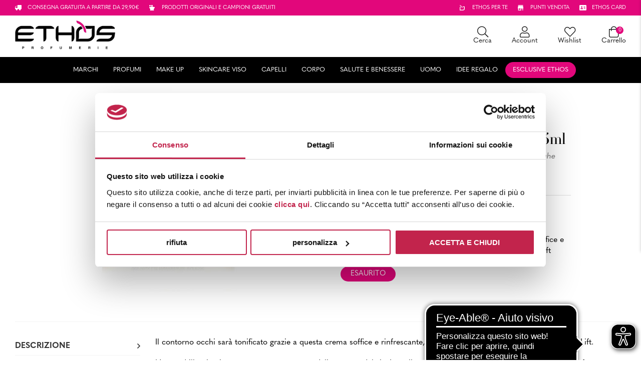

--- FILE ---
content_type: text/html; charset=UTF-8
request_url: https://www.ethos.it/prodotto/copy-of-estee-lauder-re-nutriv-ultimate-lift-regenerating-eye-creme-rich-15ml/
body_size: 40917
content:
<!DOCTYPE html>
<html lang="it-IT" prefix="og: https://ogp.me/ns#">
<head>
    <meta charset="UTF-8" />
<script type="text/javascript">
/* <![CDATA[ */
 var gform;gform||(document.addEventListener("gform_main_scripts_loaded",function(){gform.scriptsLoaded=!0}),window.addEventListener("DOMContentLoaded",function(){gform.domLoaded=!0}),gform={domLoaded:!1,scriptsLoaded:!1,initializeOnLoaded:function(o){gform.domLoaded&&gform.scriptsLoaded?o():!gform.domLoaded&&gform.scriptsLoaded?window.addEventListener("DOMContentLoaded",o):document.addEventListener("gform_main_scripts_loaded",o)},hooks:{action:{},filter:{}},addAction:function(o,n,r,t){gform.addHook("action",o,n,r,t)},addFilter:function(o,n,r,t){gform.addHook("filter",o,n,r,t)},doAction:function(o){gform.doHook("action",o,arguments)},applyFilters:function(o){return gform.doHook("filter",o,arguments)},removeAction:function(o,n){gform.removeHook("action",o,n)},removeFilter:function(o,n,r){gform.removeHook("filter",o,n,r)},addHook:function(o,n,r,t,i){null==gform.hooks[o][n]&&(gform.hooks[o][n]=[]);var e=gform.hooks[o][n];null==i&&(i=n+"_"+e.length),gform.hooks[o][n].push({tag:i,callable:r,priority:t=null==t?10:t})},doHook:function(n,o,r){var t;if(r=Array.prototype.slice.call(r,1),null!=gform.hooks[n][o]&&((o=gform.hooks[n][o]).sort(function(o,n){return o.priority-n.priority}),o.forEach(function(o){"function"!=typeof(t=o.callable)&&(t=window[t]),"action"==n?t.apply(null,r):r[0]=t.apply(null,r)})),"filter"==n)return r[0]},removeHook:function(o,n,t,i){var r;null!=gform.hooks[o][n]&&(r=(r=gform.hooks[o][n]).filter(function(o,n,r){return!!(null!=i&&i!=o.tag||null!=t&&t!=o.priority)}),gform.hooks[o][n]=r)}}); 
/* ]]> */
</script>

<!-- [if IE]> <meta http-equiv="X-UA-Compatible" content="IE=Edge"/> <! [endif]-->
<meta name="viewport" content="width=device-width, initial-scale=1">
<link rel="profile" href="http://gmpg.org/xfn/11" />
<link rel="pingback" href="https://www.ethos.it/xmlrpc.php" />
<script>
	window.dataLayer = window.dataLayer || [];
	function gtag() {
		dataLayer.push(arguments);
	}
	gtag("consent", "default", {
		ad_user_data: "denied",
		ad_personalization: "denied",
		ad_storage: "denied",
		analytics_storage: "denied",
		functionality_storage: "denied",
		personalization_storage: "denied",
		security_storage: "granted",
		wait_for_update: 500,
	});
	gtag("set", "ads_data_redaction", true);
	</script>
<script>
		(function (w, d, s, l, i) {
		w[l] = w[l] || []; w[l].push({'gtm.start':new Date().getTime(), event: 'gtm.js'});
		var f = d.getElementsByTagName(s)[0],  j = d.createElement(s), dl = l !== 'dataLayer' ? '&l=' + l : '';
		j.async = true; j.src = 'https://www.googletagmanager.com/gtm.js?id=' + i + dl;
		f.parentNode.insertBefore(j, f);})(
		window,
		document,
		'script',
		'dataLayer',
		'GTM-P6XBVLX'
	);
</script>
<script type="text/javascript"
		id="Cookiebot"
		src="https://consent.cookiebot.com/uc.js"
		data-cbid="dfd02b02-f9f4-4b44-b3b4-6ec18bcfe192"
							async	></script>

<!-- Google Tag Manager for WordPress by gtm4wp.com -->
<script data-cfasync="false" data-pagespeed-no-defer>
	var gtm4wp_datalayer_name = "dataLayer";
	var dataLayer = dataLayer || [];
	const gtm4wp_use_sku_instead = 1;
	const gtm4wp_id_prefix = '';
	const gtm4wp_remarketing = false;
	const gtm4wp_eec = true;
	const gtm4wp_classicec = false;
	const gtm4wp_currency = 'EUR';
	const gtm4wp_product_per_impression = 10;
	const gtm4wp_needs_shipping_address = false;
	const gtm4wp_business_vertical = 'retail';
	const gtm4wp_business_vertical_id = 'id';
	const gtm4wp_clear_ecommerce = true;
</script>
<!-- End Google Tag Manager for WordPress by gtm4wp.com -->
<!-- Ottimizzazione per i motori di ricerca di Rank Math - https://rankmath.com/ -->
<title>Estée Lauder | RE-NUTRIV ULTIMATE LIFT | Regenerating Eye Rich</title>
<meta name="description" content="Il contorno occhi sarà tonificato grazie a questa crema soffice e rinfrescante, arricchita dalle potenti tecnologie Ultimate Lift"/>
<meta name="robots" content="follow, index, max-snippet:-1, max-video-preview:-1, max-image-preview:large"/>
<link rel="canonical" href="https://www.ethos.it/prodotto/copy-of-estee-lauder-re-nutriv-ultimate-lift-regenerating-eye-creme-rich-15ml/" />
<meta property="og:locale" content="it_IT" />
<meta property="og:type" content="product" />
<meta property="og:title" content="Estée Lauder | RE-NUTRIV ULTIMATE LIFT | Regenerating Eye Rich" />
<meta property="og:description" content="Il contorno occhi sarà tonificato grazie a questa crema soffice e rinfrescante, arricchita dalle potenti tecnologie Ultimate Lift" />
<meta property="og:url" content="https://www.ethos.it/prodotto/copy-of-estee-lauder-re-nutriv-ultimate-lift-regenerating-eye-creme-rich-15ml/" />
<meta property="og:site_name" content="Ethos Profumerie" />
<meta property="og:updated_time" content="2026-01-21T00:32:24+01:00" />
<meta property="og:image" content="https://www.ethos.it/wp-content/uploads/2020/08/0887167322134_01.jpg" />
<meta property="og:image:secure_url" content="https://www.ethos.it/wp-content/uploads/2020/08/0887167322134_01.jpg" />
<meta property="og:image:width" content="1000" />
<meta property="og:image:height" content="1000" />
<meta property="og:image:alt" content="Estée Lauder RE-NUTRIV ULTIMATE LIFT Regenerating Eye Creme Rich 15ml" />
<meta property="og:image:type" content="image/jpeg" />
<meta property="product:brand" content="Re-Nutriv Ultimate Lift" />
<meta property="product:price:amount" content="176.8" />
<meta property="product:price:currency" content="EUR" />
<meta property="product:retailer_item_id" content="09400RT8P01000" />
<meta name="twitter:card" content="summary_large_image" />
<meta name="twitter:title" content="Estée Lauder | RE-NUTRIV ULTIMATE LIFT | Regenerating Eye Rich" />
<meta name="twitter:description" content="Il contorno occhi sarà tonificato grazie a questa crema soffice e rinfrescante, arricchita dalle potenti tecnologie Ultimate Lift" />
<meta name="twitter:image" content="https://www.ethos.it/wp-content/uploads/2020/08/0887167322134_01.jpg" />
<meta name="twitter:label1" content="Prezzo" />
<meta name="twitter:data1" content="176,80&nbsp;&euro;" />
<meta name="twitter:label2" content="Disponibilità" />
<meta name="twitter:data2" content="Esaurito" />
<script type="application/ld+json" class="rank-math-schema-pro">{"@context":"https://schema.org","@graph":[{"@type":"Place","@id":"https://www.ethos.it/#place","address":{"@type":"PostalAddress","streetAddress":"Vai Enrico Fermi 13/C","addressLocality":"Verona","addressRegion":"Veneto","postalCode":"37135","addressCountry":"Italia"}},{"@type":"Organization","@id":"https://www.ethos.it/#organization","name":"Ethos Profumerie","url":"https://www.ethos.it","email":"ecommerce@ethos.it","address":{"@type":"PostalAddress","streetAddress":"Vai Enrico Fermi 13/C","addressLocality":"Verona","addressRegion":"Veneto","postalCode":"37135","addressCountry":"Italia"},"logo":{"@type":"ImageObject","@id":"https://www.ethos.it/#logo","url":"https://www.ethos.it/wp-content/uploads/2022/11/cropped-logo-ethos-profumerie-460x145.png","contentUrl":"https://www.ethos.it/wp-content/uploads/2022/11/cropped-logo-ethos-profumerie-460x145.png","caption":"Ethos Profumerie","inLanguage":"it-IT"},"contactPoint":[{"@type":"ContactPoint","telephone":"+39 045 597759","contactType":"customer support"}],"location":{"@id":"https://www.ethos.it/#place"}},{"@type":"WebSite","@id":"https://www.ethos.it/#website","url":"https://www.ethos.it","name":"Ethos Profumerie","alternateName":"Ethos.it","publisher":{"@id":"https://www.ethos.it/#organization"},"inLanguage":"it-IT"},{"@type":"ImageObject","@id":"https://www.ethos.it/wp-content/uploads/2020/08/0887167322134_01.jpg","url":"https://www.ethos.it/wp-content/uploads/2020/08/0887167322134_01.jpg","width":"1000","height":"1000","caption":"Est\u00e9e Lauder RE-NUTRIV ULTIMATE LIFT Regenerating Eye Creme Rich 15ml","inLanguage":"it-IT"},{"@type":"BreadcrumbList","@id":"https://www.ethos.it/prodotto/copy-of-estee-lauder-re-nutriv-ultimate-lift-regenerating-eye-creme-rich-15ml/#breadcrumb","itemListElement":[{"@type":"ListItem","position":"1","item":{"@id":"https://www.ethos.it","name":"Home"}},{"@type":"ListItem","position":"2","item":{"@id":"https://www.ethos.it/prodotti/skincare-viso/","name":"Skincare Viso"}},{"@type":"ListItem","position":"3","item":{"@id":"https://www.ethos.it/prodotto/copy-of-estee-lauder-re-nutriv-ultimate-lift-regenerating-eye-creme-rich-15ml/","name":"Re-Nutriv Ultimate Lift Regenerating Eye Creme Rich 15ml"}}]},{"@type":"ItemPage","@id":"https://www.ethos.it/prodotto/copy-of-estee-lauder-re-nutriv-ultimate-lift-regenerating-eye-creme-rich-15ml/#webpage","url":"https://www.ethos.it/prodotto/copy-of-estee-lauder-re-nutriv-ultimate-lift-regenerating-eye-creme-rich-15ml/","name":"Est\u00e9e Lauder | RE-NUTRIV ULTIMATE LIFT | Regenerating Eye Rich","datePublished":"2020-08-31T14:12:48+02:00","dateModified":"2026-01-21T00:32:24+01:00","isPartOf":{"@id":"https://www.ethos.it/#website"},"primaryImageOfPage":{"@id":"https://www.ethos.it/wp-content/uploads/2020/08/0887167322134_01.jpg"},"inLanguage":"it-IT","breadcrumb":{"@id":"https://www.ethos.it/prodotto/copy-of-estee-lauder-re-nutriv-ultimate-lift-regenerating-eye-creme-rich-15ml/#breadcrumb"}},{"@type":"Product","brand":{"@type":"Brand","name":"Re-Nutriv Ultimate Lift"},"name":"Est\u00e9e Lauder | RE-NUTRIV ULTIMATE LIFT | Regenerating Eye Rich","description":"Il contorno occhi sar\u00e0 tonificato grazie a questa crema soffice e rinfrescante, arricchita dalle potenti tecnologie Ultimate Lift","sku":"09400RT8P01000","category":"Skincare Viso","mainEntityOfPage":{"@id":"https://www.ethos.it/prodotto/copy-of-estee-lauder-re-nutriv-ultimate-lift-regenerating-eye-creme-rich-15ml/#webpage"},"offers":{"@type":"Offer","price":"176.80","priceCurrency":"EUR","priceValidUntil":"2027-12-31","availability":"https://schema.org/OutOfStock","itemCondition":"NewCondition","url":"https://www.ethos.it/prodotto/copy-of-estee-lauder-re-nutriv-ultimate-lift-regenerating-eye-creme-rich-15ml/","seller":{"@type":"Organization","@id":"https://www.ethos.it/","name":"Ethos Profumerie","url":"https://www.ethos.it","logo":""},"priceSpecification":{"price":"176.8","priceCurrency":"EUR","valueAddedTaxIncluded":"true"}},"@id":"https://www.ethos.it/prodotto/copy-of-estee-lauder-re-nutriv-ultimate-lift-regenerating-eye-creme-rich-15ml/#richSnippet","image":{"@id":"https://www.ethos.it/wp-content/uploads/2020/08/0887167322134_01.jpg"}}]}</script>
<!-- /Rank Math WordPress SEO plugin -->

<script type='application/javascript'>console.log('PixelYourSite PRO version 9.11.1.1');</script>
<link rel='dns-prefetch' href='//widget.feedaty.com' />
<link rel='dns-prefetch' href='//cdnjs.cloudflare.com' />
<link rel='dns-prefetch' href='//cdn.jsdelivr.net' />
<link rel='dns-prefetch' href='//use.typekit.net' />
<link rel="alternate" type="application/rss+xml" title="Ethos &raquo; Feed" href="https://www.ethos.it/feed/" />
<link rel="alternate" type="application/rss+xml" title="Ethos &raquo; Feed dei commenti" href="https://www.ethos.it/comments/feed/" />

<!-- Google Tag Manager for WordPress by gtm4wp.com -->
<!-- GTM Container placement set to automatic -->
<script data-cfasync="false" data-pagespeed-no-defer type="text/javascript">
	var dataLayer_content = {"visitorLoginState":"logged-out","visitorType":"visitor-logged-out","pagePostType":"product","pagePostType2":"single-product","pagePostTerms":{"product_brand":["Re-Nutriv Ultimate Lift","Re-Nutriv","Estée Lauder"],"product_type":["simple"],"product_visibility":["outofstock"],"product_cat":["Skincare Viso","Occhi e Labbra","Contorno Occhi Antirughe"],"selection_taxonomy":["Beauty Masterclass Ethos x Estée Lauder","Estée Lauder Promo Revitalizing Supreme+ Youth Power"],"meta":{"total_sales":"0","ean13":"0887167322134","rank_math_primary_product_cat":"5161","rank_math_title":"Estée Lauder | RE-NUTRIV ULTIMATE LIFT | Regenerating Eye Rich","rank_math_description":"Il contorno occhi sarà tonificato grazie a questa crema soffice e rinfrescante, arricchita dalle potenti tecnologie Ultimate Lift","rank_math_focus_keyword":"Estée Lauder RE-NUTRIV ULTIMATE LIFT Regenerating Eye Rich","rank_math_news_sitemap_robots":"index","rank_math_robots":"a:1:{i:0;s:5:\"index\";}","rank_math_seo_score":"2","rank_math_analytic_object_id":"4564","rank_math_internal_links_processed":"1"}},"postFormat":"standard","customerTotalOrders":0,"customerTotalOrderValue":"0.00","customerFirstName":"","customerLastName":"","customerBillingFirstName":"","customerBillingLastName":"","customerBillingCompany":"","customerBillingAddress1":"","customerBillingAddress2":"","customerBillingCity":"","customerBillingState":"","customerBillingPostcode":"","customerBillingCountry":"","customerBillingEmail":"","customerBillingEmailHash":"e3b0c44298fc1c149afbf4c8996fb92427ae41e4649b934ca495991b7852b855","customerBillingPhone":"","customerShippingFirstName":"","customerShippingLastName":"","customerShippingCompany":"","customerShippingAddress1":"","customerShippingAddress2":"","customerShippingCity":"","customerShippingState":"","customerShippingPostcode":"","customerShippingCountry":"","cartContent":{"totals":{"applied_coupons":[],"discount_total":0,"subtotal":0,"total":0},"items":[]},"productRatingCounts":[],"productAverageRating":0,"productReviewCount":0,"productType":"simple","productIsVariable":0,"event":"gtm4wp.changeDetailViewEEC","ecommerce":{"currencyCode":"EUR","detail":{"products":[{"id":"09400RT8P01000","internal_id":27435,"name":"Re-Nutriv Ultimate Lift Regenerating Eye Creme Rich 15ml","sku":"09400RT8P01000","category":"","price":176.8,"stocklevel":null,"brand":"Estée Lauder"}]}}};
	dataLayer.push( dataLayer_content );
</script>
<script data-cfasync="false">
(function(w,d,s,l,i){w[l]=w[l]||[];w[l].push({'gtm.start':
new Date().getTime(),event:'gtm.js'});var f=d.getElementsByTagName(s)[0],
j=d.createElement(s),dl=l!='dataLayer'?'&l='+l:'';j.async=true;j.src=
'//www.googletagmanager.com/gtm.js?id='+i+dl;f.parentNode.insertBefore(j,f);
})(window,document,'script','dataLayer','GTM-P6XBVLX');
</script>
<!-- End Google Tag Manager -->
<!-- End Google Tag Manager for WordPress by gtm4wp.com --><script type='text/javascript'>console.log('PixelYourSite Pinterest version 5.3.1');</script>
<script type="text/javascript">
/* <![CDATA[ */
window._wpemojiSettings = {"baseUrl":"https:\/\/s.w.org\/images\/core\/emoji\/14.0.0\/72x72\/","ext":".png","svgUrl":"https:\/\/s.w.org\/images\/core\/emoji\/14.0.0\/svg\/","svgExt":".svg","source":{"concatemoji":"https:\/\/www.ethos.it\/wp-includes\/js\/wp-emoji-release.min.js?ver=6.4.7"}};
/*! This file is auto-generated */
!function(i,n){var o,s,e;function c(e){try{var t={supportTests:e,timestamp:(new Date).valueOf()};sessionStorage.setItem(o,JSON.stringify(t))}catch(e){}}function p(e,t,n){e.clearRect(0,0,e.canvas.width,e.canvas.height),e.fillText(t,0,0);var t=new Uint32Array(e.getImageData(0,0,e.canvas.width,e.canvas.height).data),r=(e.clearRect(0,0,e.canvas.width,e.canvas.height),e.fillText(n,0,0),new Uint32Array(e.getImageData(0,0,e.canvas.width,e.canvas.height).data));return t.every(function(e,t){return e===r[t]})}function u(e,t,n){switch(t){case"flag":return n(e,"\ud83c\udff3\ufe0f\u200d\u26a7\ufe0f","\ud83c\udff3\ufe0f\u200b\u26a7\ufe0f")?!1:!n(e,"\ud83c\uddfa\ud83c\uddf3","\ud83c\uddfa\u200b\ud83c\uddf3")&&!n(e,"\ud83c\udff4\udb40\udc67\udb40\udc62\udb40\udc65\udb40\udc6e\udb40\udc67\udb40\udc7f","\ud83c\udff4\u200b\udb40\udc67\u200b\udb40\udc62\u200b\udb40\udc65\u200b\udb40\udc6e\u200b\udb40\udc67\u200b\udb40\udc7f");case"emoji":return!n(e,"\ud83e\udef1\ud83c\udffb\u200d\ud83e\udef2\ud83c\udfff","\ud83e\udef1\ud83c\udffb\u200b\ud83e\udef2\ud83c\udfff")}return!1}function f(e,t,n){var r="undefined"!=typeof WorkerGlobalScope&&self instanceof WorkerGlobalScope?new OffscreenCanvas(300,150):i.createElement("canvas"),a=r.getContext("2d",{willReadFrequently:!0}),o=(a.textBaseline="top",a.font="600 32px Arial",{});return e.forEach(function(e){o[e]=t(a,e,n)}),o}function t(e){var t=i.createElement("script");t.src=e,t.defer=!0,i.head.appendChild(t)}"undefined"!=typeof Promise&&(o="wpEmojiSettingsSupports",s=["flag","emoji"],n.supports={everything:!0,everythingExceptFlag:!0},e=new Promise(function(e){i.addEventListener("DOMContentLoaded",e,{once:!0})}),new Promise(function(t){var n=function(){try{var e=JSON.parse(sessionStorage.getItem(o));if("object"==typeof e&&"number"==typeof e.timestamp&&(new Date).valueOf()<e.timestamp+604800&&"object"==typeof e.supportTests)return e.supportTests}catch(e){}return null}();if(!n){if("undefined"!=typeof Worker&&"undefined"!=typeof OffscreenCanvas&&"undefined"!=typeof URL&&URL.createObjectURL&&"undefined"!=typeof Blob)try{var e="postMessage("+f.toString()+"("+[JSON.stringify(s),u.toString(),p.toString()].join(",")+"));",r=new Blob([e],{type:"text/javascript"}),a=new Worker(URL.createObjectURL(r),{name:"wpTestEmojiSupports"});return void(a.onmessage=function(e){c(n=e.data),a.terminate(),t(n)})}catch(e){}c(n=f(s,u,p))}t(n)}).then(function(e){for(var t in e)n.supports[t]=e[t],n.supports.everything=n.supports.everything&&n.supports[t],"flag"!==t&&(n.supports.everythingExceptFlag=n.supports.everythingExceptFlag&&n.supports[t]);n.supports.everythingExceptFlag=n.supports.everythingExceptFlag&&!n.supports.flag,n.DOMReady=!1,n.readyCallback=function(){n.DOMReady=!0}}).then(function(){return e}).then(function(){var e;n.supports.everything||(n.readyCallback(),(e=n.source||{}).concatemoji?t(e.concatemoji):e.wpemoji&&e.twemoji&&(t(e.twemoji),t(e.wpemoji)))}))}((window,document),window._wpemojiSettings);
/* ]]> */
</script>
<style id='wp-emoji-styles-inline-css' type='text/css'>

	img.wp-smiley, img.emoji {
		display: inline !important;
		border: none !important;
		box-shadow: none !important;
		height: 1em !important;
		width: 1em !important;
		margin: 0 0.07em !important;
		vertical-align: -0.1em !important;
		background: none !important;
		padding: 0 !important;
	}
</style>
<link rel='stylesheet' id='wp-block-library-css' href='https://www.ethos.it/wp-includes/css/dist/block-library/style.min.css?ver=6.4.7' type='text/css' media='all' />
<style id='wp-block-library-theme-inline-css' type='text/css'>
.wp-block-audio figcaption{color:#555;font-size:13px;text-align:center}.is-dark-theme .wp-block-audio figcaption{color:hsla(0,0%,100%,.65)}.wp-block-audio{margin:0 0 1em}.wp-block-code{border:1px solid #ccc;border-radius:4px;font-family:Menlo,Consolas,monaco,monospace;padding:.8em 1em}.wp-block-embed figcaption{color:#555;font-size:13px;text-align:center}.is-dark-theme .wp-block-embed figcaption{color:hsla(0,0%,100%,.65)}.wp-block-embed{margin:0 0 1em}.blocks-gallery-caption{color:#555;font-size:13px;text-align:center}.is-dark-theme .blocks-gallery-caption{color:hsla(0,0%,100%,.65)}.wp-block-image figcaption{color:#555;font-size:13px;text-align:center}.is-dark-theme .wp-block-image figcaption{color:hsla(0,0%,100%,.65)}.wp-block-image{margin:0 0 1em}.wp-block-pullquote{border-bottom:4px solid;border-top:4px solid;color:currentColor;margin-bottom:1.75em}.wp-block-pullquote cite,.wp-block-pullquote footer,.wp-block-pullquote__citation{color:currentColor;font-size:.8125em;font-style:normal;text-transform:uppercase}.wp-block-quote{border-left:.25em solid;margin:0 0 1.75em;padding-left:1em}.wp-block-quote cite,.wp-block-quote footer{color:currentColor;font-size:.8125em;font-style:normal;position:relative}.wp-block-quote.has-text-align-right{border-left:none;border-right:.25em solid;padding-left:0;padding-right:1em}.wp-block-quote.has-text-align-center{border:none;padding-left:0}.wp-block-quote.is-large,.wp-block-quote.is-style-large,.wp-block-quote.is-style-plain{border:none}.wp-block-search .wp-block-search__label{font-weight:700}.wp-block-search__button{border:1px solid #ccc;padding:.375em .625em}:where(.wp-block-group.has-background){padding:1.25em 2.375em}.wp-block-separator.has-css-opacity{opacity:.4}.wp-block-separator{border:none;border-bottom:2px solid;margin-left:auto;margin-right:auto}.wp-block-separator.has-alpha-channel-opacity{opacity:1}.wp-block-separator:not(.is-style-wide):not(.is-style-dots){width:100px}.wp-block-separator.has-background:not(.is-style-dots){border-bottom:none;height:1px}.wp-block-separator.has-background:not(.is-style-wide):not(.is-style-dots){height:2px}.wp-block-table{margin:0 0 1em}.wp-block-table td,.wp-block-table th{word-break:normal}.wp-block-table figcaption{color:#555;font-size:13px;text-align:center}.is-dark-theme .wp-block-table figcaption{color:hsla(0,0%,100%,.65)}.wp-block-video figcaption{color:#555;font-size:13px;text-align:center}.is-dark-theme .wp-block-video figcaption{color:hsla(0,0%,100%,.65)}.wp-block-video{margin:0 0 1em}.wp-block-template-part.has-background{margin-bottom:0;margin-top:0;padding:1.25em 2.375em}
</style>
<style id='rank-math-toc-block-style-inline-css' type='text/css'>
.wp-block-rank-math-toc-block nav ol{counter-reset:item}.wp-block-rank-math-toc-block nav ol li{display:block}.wp-block-rank-math-toc-block nav ol li:before{content:counters(item, ".") " ";counter-increment:item}

</style>
<style id='classic-theme-styles-inline-css' type='text/css'>
/*! This file is auto-generated */
.wp-block-button__link{color:#fff;background-color:#32373c;border-radius:9999px;box-shadow:none;text-decoration:none;padding:calc(.667em + 2px) calc(1.333em + 2px);font-size:1.125em}.wp-block-file__button{background:#32373c;color:#fff;text-decoration:none}
</style>
<style id='global-styles-inline-css' type='text/css'>
body{--wp--preset--color--black: #000000;--wp--preset--color--cyan-bluish-gray: #abb8c3;--wp--preset--color--white: #ffffff;--wp--preset--color--pale-pink: #f78da7;--wp--preset--color--vivid-red: #cf2e2e;--wp--preset--color--luminous-vivid-orange: #ff6900;--wp--preset--color--luminous-vivid-amber: #fcb900;--wp--preset--color--light-green-cyan: #7bdcb5;--wp--preset--color--vivid-green-cyan: #00d084;--wp--preset--color--pale-cyan-blue: #8ed1fc;--wp--preset--color--vivid-cyan-blue: #0693e3;--wp--preset--color--vivid-purple: #9b51e0;--wp--preset--gradient--vivid-cyan-blue-to-vivid-purple: linear-gradient(135deg,rgba(6,147,227,1) 0%,rgb(155,81,224) 100%);--wp--preset--gradient--light-green-cyan-to-vivid-green-cyan: linear-gradient(135deg,rgb(122,220,180) 0%,rgb(0,208,130) 100%);--wp--preset--gradient--luminous-vivid-amber-to-luminous-vivid-orange: linear-gradient(135deg,rgba(252,185,0,1) 0%,rgba(255,105,0,1) 100%);--wp--preset--gradient--luminous-vivid-orange-to-vivid-red: linear-gradient(135deg,rgba(255,105,0,1) 0%,rgb(207,46,46) 100%);--wp--preset--gradient--very-light-gray-to-cyan-bluish-gray: linear-gradient(135deg,rgb(238,238,238) 0%,rgb(169,184,195) 100%);--wp--preset--gradient--cool-to-warm-spectrum: linear-gradient(135deg,rgb(74,234,220) 0%,rgb(151,120,209) 20%,rgb(207,42,186) 40%,rgb(238,44,130) 60%,rgb(251,105,98) 80%,rgb(254,248,76) 100%);--wp--preset--gradient--blush-light-purple: linear-gradient(135deg,rgb(255,206,236) 0%,rgb(152,150,240) 100%);--wp--preset--gradient--blush-bordeaux: linear-gradient(135deg,rgb(254,205,165) 0%,rgb(254,45,45) 50%,rgb(107,0,62) 100%);--wp--preset--gradient--luminous-dusk: linear-gradient(135deg,rgb(255,203,112) 0%,rgb(199,81,192) 50%,rgb(65,88,208) 100%);--wp--preset--gradient--pale-ocean: linear-gradient(135deg,rgb(255,245,203) 0%,rgb(182,227,212) 50%,rgb(51,167,181) 100%);--wp--preset--gradient--electric-grass: linear-gradient(135deg,rgb(202,248,128) 0%,rgb(113,206,126) 100%);--wp--preset--gradient--midnight: linear-gradient(135deg,rgb(2,3,129) 0%,rgb(40,116,252) 100%);--wp--preset--font-size--small: 13px;--wp--preset--font-size--medium: 20px;--wp--preset--font-size--large: 36px;--wp--preset--font-size--x-large: 42px;--wp--preset--spacing--20: 0.44rem;--wp--preset--spacing--30: 0.67rem;--wp--preset--spacing--40: 1rem;--wp--preset--spacing--50: 1.5rem;--wp--preset--spacing--60: 2.25rem;--wp--preset--spacing--70: 3.38rem;--wp--preset--spacing--80: 5.06rem;--wp--preset--shadow--natural: 6px 6px 9px rgba(0, 0, 0, 0.2);--wp--preset--shadow--deep: 12px 12px 50px rgba(0, 0, 0, 0.4);--wp--preset--shadow--sharp: 6px 6px 0px rgba(0, 0, 0, 0.2);--wp--preset--shadow--outlined: 6px 6px 0px -3px rgba(255, 255, 255, 1), 6px 6px rgba(0, 0, 0, 1);--wp--preset--shadow--crisp: 6px 6px 0px rgba(0, 0, 0, 1);}:where(.is-layout-flex){gap: 0.5em;}:where(.is-layout-grid){gap: 0.5em;}body .is-layout-flow > .alignleft{float: left;margin-inline-start: 0;margin-inline-end: 2em;}body .is-layout-flow > .alignright{float: right;margin-inline-start: 2em;margin-inline-end: 0;}body .is-layout-flow > .aligncenter{margin-left: auto !important;margin-right: auto !important;}body .is-layout-constrained > .alignleft{float: left;margin-inline-start: 0;margin-inline-end: 2em;}body .is-layout-constrained > .alignright{float: right;margin-inline-start: 2em;margin-inline-end: 0;}body .is-layout-constrained > .aligncenter{margin-left: auto !important;margin-right: auto !important;}body .is-layout-constrained > :where(:not(.alignleft):not(.alignright):not(.alignfull)){max-width: var(--wp--style--global--content-size);margin-left: auto !important;margin-right: auto !important;}body .is-layout-constrained > .alignwide{max-width: var(--wp--style--global--wide-size);}body .is-layout-flex{display: flex;}body .is-layout-flex{flex-wrap: wrap;align-items: center;}body .is-layout-flex > *{margin: 0;}body .is-layout-grid{display: grid;}body .is-layout-grid > *{margin: 0;}:where(.wp-block-columns.is-layout-flex){gap: 2em;}:where(.wp-block-columns.is-layout-grid){gap: 2em;}:where(.wp-block-post-template.is-layout-flex){gap: 1.25em;}:where(.wp-block-post-template.is-layout-grid){gap: 1.25em;}.has-black-color{color: var(--wp--preset--color--black) !important;}.has-cyan-bluish-gray-color{color: var(--wp--preset--color--cyan-bluish-gray) !important;}.has-white-color{color: var(--wp--preset--color--white) !important;}.has-pale-pink-color{color: var(--wp--preset--color--pale-pink) !important;}.has-vivid-red-color{color: var(--wp--preset--color--vivid-red) !important;}.has-luminous-vivid-orange-color{color: var(--wp--preset--color--luminous-vivid-orange) !important;}.has-luminous-vivid-amber-color{color: var(--wp--preset--color--luminous-vivid-amber) !important;}.has-light-green-cyan-color{color: var(--wp--preset--color--light-green-cyan) !important;}.has-vivid-green-cyan-color{color: var(--wp--preset--color--vivid-green-cyan) !important;}.has-pale-cyan-blue-color{color: var(--wp--preset--color--pale-cyan-blue) !important;}.has-vivid-cyan-blue-color{color: var(--wp--preset--color--vivid-cyan-blue) !important;}.has-vivid-purple-color{color: var(--wp--preset--color--vivid-purple) !important;}.has-black-background-color{background-color: var(--wp--preset--color--black) !important;}.has-cyan-bluish-gray-background-color{background-color: var(--wp--preset--color--cyan-bluish-gray) !important;}.has-white-background-color{background-color: var(--wp--preset--color--white) !important;}.has-pale-pink-background-color{background-color: var(--wp--preset--color--pale-pink) !important;}.has-vivid-red-background-color{background-color: var(--wp--preset--color--vivid-red) !important;}.has-luminous-vivid-orange-background-color{background-color: var(--wp--preset--color--luminous-vivid-orange) !important;}.has-luminous-vivid-amber-background-color{background-color: var(--wp--preset--color--luminous-vivid-amber) !important;}.has-light-green-cyan-background-color{background-color: var(--wp--preset--color--light-green-cyan) !important;}.has-vivid-green-cyan-background-color{background-color: var(--wp--preset--color--vivid-green-cyan) !important;}.has-pale-cyan-blue-background-color{background-color: var(--wp--preset--color--pale-cyan-blue) !important;}.has-vivid-cyan-blue-background-color{background-color: var(--wp--preset--color--vivid-cyan-blue) !important;}.has-vivid-purple-background-color{background-color: var(--wp--preset--color--vivid-purple) !important;}.has-black-border-color{border-color: var(--wp--preset--color--black) !important;}.has-cyan-bluish-gray-border-color{border-color: var(--wp--preset--color--cyan-bluish-gray) !important;}.has-white-border-color{border-color: var(--wp--preset--color--white) !important;}.has-pale-pink-border-color{border-color: var(--wp--preset--color--pale-pink) !important;}.has-vivid-red-border-color{border-color: var(--wp--preset--color--vivid-red) !important;}.has-luminous-vivid-orange-border-color{border-color: var(--wp--preset--color--luminous-vivid-orange) !important;}.has-luminous-vivid-amber-border-color{border-color: var(--wp--preset--color--luminous-vivid-amber) !important;}.has-light-green-cyan-border-color{border-color: var(--wp--preset--color--light-green-cyan) !important;}.has-vivid-green-cyan-border-color{border-color: var(--wp--preset--color--vivid-green-cyan) !important;}.has-pale-cyan-blue-border-color{border-color: var(--wp--preset--color--pale-cyan-blue) !important;}.has-vivid-cyan-blue-border-color{border-color: var(--wp--preset--color--vivid-cyan-blue) !important;}.has-vivid-purple-border-color{border-color: var(--wp--preset--color--vivid-purple) !important;}.has-vivid-cyan-blue-to-vivid-purple-gradient-background{background: var(--wp--preset--gradient--vivid-cyan-blue-to-vivid-purple) !important;}.has-light-green-cyan-to-vivid-green-cyan-gradient-background{background: var(--wp--preset--gradient--light-green-cyan-to-vivid-green-cyan) !important;}.has-luminous-vivid-amber-to-luminous-vivid-orange-gradient-background{background: var(--wp--preset--gradient--luminous-vivid-amber-to-luminous-vivid-orange) !important;}.has-luminous-vivid-orange-to-vivid-red-gradient-background{background: var(--wp--preset--gradient--luminous-vivid-orange-to-vivid-red) !important;}.has-very-light-gray-to-cyan-bluish-gray-gradient-background{background: var(--wp--preset--gradient--very-light-gray-to-cyan-bluish-gray) !important;}.has-cool-to-warm-spectrum-gradient-background{background: var(--wp--preset--gradient--cool-to-warm-spectrum) !important;}.has-blush-light-purple-gradient-background{background: var(--wp--preset--gradient--blush-light-purple) !important;}.has-blush-bordeaux-gradient-background{background: var(--wp--preset--gradient--blush-bordeaux) !important;}.has-luminous-dusk-gradient-background{background: var(--wp--preset--gradient--luminous-dusk) !important;}.has-pale-ocean-gradient-background{background: var(--wp--preset--gradient--pale-ocean) !important;}.has-electric-grass-gradient-background{background: var(--wp--preset--gradient--electric-grass) !important;}.has-midnight-gradient-background{background: var(--wp--preset--gradient--midnight) !important;}.has-small-font-size{font-size: var(--wp--preset--font-size--small) !important;}.has-medium-font-size{font-size: var(--wp--preset--font-size--medium) !important;}.has-large-font-size{font-size: var(--wp--preset--font-size--large) !important;}.has-x-large-font-size{font-size: var(--wp--preset--font-size--x-large) !important;}
.wp-block-navigation a:where(:not(.wp-element-button)){color: inherit;}
:where(.wp-block-post-template.is-layout-flex){gap: 1.25em;}:where(.wp-block-post-template.is-layout-grid){gap: 1.25em;}
:where(.wp-block-columns.is-layout-flex){gap: 2em;}:where(.wp-block-columns.is-layout-grid){gap: 2em;}
.wp-block-pullquote{font-size: 1.5em;line-height: 1.6;}
</style>
<link rel='stylesheet' id='feedaty-woocommerce-rating-css' href='https://www.ethos.it/wp-content/plugins/feedaty-woocommerce-rating/public/css/feedaty-woocommerce-rating-public.css?ver=1.0.0' type='text/css' media='all' />
<link rel='stylesheet' id='shop-rules-frontend-style-css' href='https://www.ethos.it/wp-content/plugins/shop-rules/assets/dist/shop-rules-frontend.min.css?ver=3' type='text/css' media='all' />
<link rel='stylesheet' id='photoswipe-css' href='https://www.ethos.it/wp-content/plugins/woocommerce/assets/css/photoswipe/photoswipe.min.css?ver=8.9.4' type='text/css' media='all' />
<link rel='stylesheet' id='photoswipe-default-skin-css' href='https://www.ethos.it/wp-content/plugins/woocommerce/assets/css/photoswipe/default-skin/default-skin.min.css?ver=8.9.4' type='text/css' media='all' />
<style id='woocommerce-inline-inline-css' type='text/css'>
.woocommerce form .form-row .required { visibility: visible; }
</style>
<link rel='stylesheet' id='brands-styles-css' href='https://www.ethos.it/wp-content/plugins/woocommerce-brands/assets/css/style.css?ver=1.6.24' type='text/css' media='all' />
<link rel='stylesheet' id='netsgroup-wc-igfs-css' href='https://www.ethos.it/wp-content/plugins/netsgroup-woocommerce-igfs/public/css/netsgroup-wc-igfs-public.css?ver=2.1.1' type='text/css' media='all' />
<link rel='stylesheet' id='woo-variation-gallery-slider-css' href='https://www.ethos.it/wp-content/plugins/woo-variation-gallery/assets/css/slick.min.css?ver=1.8.1' type='text/css' media='all' />
<link rel='stylesheet' id='dashicons-css' href='https://www.ethos.it/wp-includes/css/dashicons.min.css?ver=6.4.7' type='text/css' media='all' />
<link rel='stylesheet' id='woo-variation-gallery-css' href='https://www.ethos.it/wp-content/plugins/woo-variation-gallery/assets/css/frontend.min.css?ver=1764059769' type='text/css' media='all' />
<style id='woo-variation-gallery-inline-css' type='text/css'>
:root {--wvg-thumbnail-item: 3;--wvg-thumbnail-item-gap: 20px;--wvg-single-image-size: 600px;--wvg-gallery-width: 100%;--wvg-gallery-margin: 30px;}/* Default Width */.woo-variation-product-gallery {max-width: 100% !important;width: 100%;}/* Medium Devices, Desktops *//* Small Devices, Tablets */@media only screen and (max-width: 768px) {.woo-variation-product-gallery {width: 720px;max-width: 100% !important; float: none;}}/* Extra Small Devices, Phones */@media only screen and (max-width: 480px) {.woo-variation-product-gallery {width: 480px;max-width: 100% !important; float: none;}}
</style>
<link rel='stylesheet' id='swatches-and-photos-css' href='https://www.ethos.it/wp-content/plugins/woocommerce-variation-swatches-and-photos/assets/css/swatches-and-photos.css?ver=3.0.6' type='text/css' media='all' />
<link rel='stylesheet' id='catalog-style-css' href='https://www.ethos.it/wp-content/themes/ethos/addons/packages/catalog/assets/dist/catalog.min.css?ver=1764060464' type='text/css' media='all' />
<link rel='stylesheet' id='jvm-woocommerce-wishlist-css' href='https://www.ethos.it/wp-content/plugins/jvm-woocommerce-wishlist/assets/css/wishlist.css?ver=1.3.6' type='text/css' media='all' />
<link rel='stylesheet' id='adobe-font-css' href='https://use.typekit.net/myh8tvt.css' type='text/css' media='all' />
<link rel='stylesheet' id='owlcarousel-css-css' href='https://www.ethos.it/wp-content/themes/ethos/assets/vendor/owlcarousel/owl.carousel.min.css?ver=6.4.7' type='text/css' media='all' />
<link rel='stylesheet' id='venobox-css-css' href='https://www.ethos.it/wp-content/themes/ethos/assets/vendor/venobox/venobox.min.css?ver=6.4.7' type='text/css' media='all' />
<link rel='stylesheet' id='main-style-css' href='https://www.ethos.it/wp-content/themes/ethos/assets/dist/css/main.min.css?ver=1764059807' type='text/css' media='all' />
<link rel='stylesheet' id='woo_discount_pro_style-css' href='https://www.ethos.it/wp-content/plugins/woo-discount-rules-pro/Assets/Css/awdr_style.css?ver=2.6.5' type='text/css' media='all' />
<script type="text/template" id="tmpl-variation-template">
	<div class="woocommerce-variation-description">{{{ data.variation.variation_description }}}</div>
	<div class="woocommerce-variation-price">{{{ data.variation.price_html }}}</div>
	<div class="woocommerce-variation-availability">{{{ data.variation.availability_html }}}</div>
</script>
<script type="text/template" id="tmpl-unavailable-variation-template">
	<p>Questo prodotto non è disponibile. Scegli un&#039;altra combinazione.</p>
</script>
<script type="text/javascript" src="https://www.ethos.it/wp-includes/js/jquery/jquery.min.js?ver=3.7.1" id="jquery-core-js"></script>
<script type="text/javascript" src="https://www.ethos.it/wp-includes/js/jquery/jquery-migrate.min.js?ver=3.4.1" id="jquery-migrate-js"></script>
<script type="text/javascript" src="https://www.ethos.it/wp-content/plugins/woocommerce/assets/js/jquery-blockui/jquery.blockUI.min.js?ver=2.7.0-wc.8.9.4" id="jquery-blockui-js" data-wp-strategy="defer"></script>
<script type="text/javascript" id="wc-add-to-cart-js-extra">
/* <![CDATA[ */
var wc_add_to_cart_params = {"ajax_url":"\/wp-admin\/admin-ajax.php","wc_ajax_url":"\/?wc-ajax=%%endpoint%%","i18n_view_cart":"Visualizza carrello","cart_url":"https:\/\/www.ethos.it\/carrello\/","is_cart":"","cart_redirect_after_add":"no"};
/* ]]> */
</script>
<script type="text/javascript" src="https://www.ethos.it/wp-content/plugins/woocommerce/assets/js/frontend/add-to-cart.min.js?ver=8.9.4" id="wc-add-to-cart-js" defer="defer" data-wp-strategy="defer"></script>
<script type="text/javascript" src="https://www.ethos.it/wp-content/plugins/woocommerce/assets/js/zoom/jquery.zoom.min.js?ver=1.7.21-wc.8.9.4" id="zoom-js" defer="defer" data-wp-strategy="defer"></script>
<script type="text/javascript" src="https://www.ethos.it/wp-content/plugins/woocommerce/assets/js/photoswipe/photoswipe.min.js?ver=4.1.1-wc.8.9.4" id="photoswipe-js" defer="defer" data-wp-strategy="defer"></script>
<script type="text/javascript" src="https://www.ethos.it/wp-content/plugins/woocommerce/assets/js/photoswipe/photoswipe-ui-default.min.js?ver=4.1.1-wc.8.9.4" id="photoswipe-ui-default-js" defer="defer" data-wp-strategy="defer"></script>
<script type="text/javascript" id="wc-single-product-js-extra">
/* <![CDATA[ */
var wc_single_product_params = {"i18n_required_rating_text":"Seleziona una valutazione","review_rating_required":"yes","flexslider":{"rtl":false,"animation":"slide","smoothHeight":true,"directionNav":false,"controlNav":"thumbnails","slideshow":false,"animationSpeed":500,"animationLoop":false,"allowOneSlide":false},"zoom_enabled":"1","zoom_options":[],"photoswipe_enabled":"1","photoswipe_options":{"shareEl":false,"closeOnScroll":false,"history":false,"hideAnimationDuration":0,"showAnimationDuration":0},"flexslider_enabled":""};
/* ]]> */
</script>
<script type="text/javascript" src="https://www.ethos.it/wp-content/plugins/woocommerce/assets/js/frontend/single-product.min.js?ver=8.9.4" id="wc-single-product-js" defer="defer" data-wp-strategy="defer"></script>
<script type="text/javascript" src="https://www.ethos.it/wp-content/plugins/woocommerce/assets/js/js-cookie/js.cookie.min.js?ver=2.1.4-wc.8.9.4" id="js-cookie-js" defer="defer" data-wp-strategy="defer"></script>
<script type="text/javascript" id="woocommerce-js-extra">
/* <![CDATA[ */
var woocommerce_params = {"ajax_url":"\/wp-admin\/admin-ajax.php","wc_ajax_url":"\/?wc-ajax=%%endpoint%%"};
/* ]]> */
</script>
<script type="text/javascript" src="https://www.ethos.it/wp-content/plugins/woocommerce/assets/js/frontend/woocommerce.min.js?ver=8.9.4" id="woocommerce-js" defer="defer" data-wp-strategy="defer"></script>
<script type="text/javascript" src="https://www.ethos.it/wp-content/plugins/duracelltomi-google-tag-manager/dist/js/gtm4wp-woocommerce-enhanced.js?ver=1.19.1" id="gtm4wp-woocommerce-enhanced-js"></script>
<script type="text/javascript" src="https://www.ethos.it/wp-content/plugins/netsgroup-woocommerce-igfs/public/js/netsgroup-wc-igfs-public.js?ver=2.1.1" id="netsgroup-wc-igfs-js"></script>
<script type="text/javascript" src="https://www.ethos.it/wp-includes/js/underscore.min.js?ver=1.13.4" id="underscore-js"></script>
<script type="text/javascript" id="wp-util-js-extra">
/* <![CDATA[ */
var _wpUtilSettings = {"ajax":{"url":"\/wp-admin\/admin-ajax.php"}};
/* ]]> */
</script>
<script type="text/javascript" src="https://www.ethos.it/wp-includes/js/wp-util.min.js?ver=6.4.7" id="wp-util-js"></script>
<script type="text/javascript" src="https://www.ethos.it/wp-content/plugins/pixelyoursite-pro/dist/scripts/js.cookie-2.1.3.min.js?ver=2.1.3" id="js-cookie-pys-js"></script>
<script type="text/javascript" src="https://www.ethos.it/wp-content/plugins/pixelyoursite-pro/dist/scripts/jquery.bind-first-0.2.3.min.js?ver=6.4.7" id="jquery-bind-first-js"></script>
<script type="text/javascript" id="pys-js-extra">
/* <![CDATA[ */
var pysOptions = {"staticEvents":{"tiktok":{"woo_view_content":[{"delay":0,"type":"static","name":"ViewContent","pixelIds":["CB3CTTBC77U9EAGVCOR0"],"params":{"quantity":1,"currency":"EUR","content_name":"Re-Nutriv Ultimate Lift Regenerating Eye Creme Rich 15ml","content_category":"Skincare Viso, Occhi e Labbra, Contorno Occhi Antirughe","content_id":"27435","content_type":"product","value":176.8},"e_id":"woo_view_content","ids":[],"hasTimeWindow":false,"timeWindow":0,"eventID":"","woo_order":"","edd_order":""}]},"pinterest":{"woo_view_content":[{"delay":0,"type":"static","name":"PageVisit","pixelIds":["2614413500052"],"params":{"post_type":"product","product_id":"09400RT8P01000","product_price":176.8,"content_name":"Re-Nutriv Ultimate Lift Regenerating Eye Creme Rich 15ml","category_name":"Skincare Viso, Occhi e Labbra, Contorno Occhi Antirughe","value":176.8,"currency":"EUR","page_title":"Re-Nutriv Ultimate Lift Regenerating Eye Creme Rich 15ml","post_id":27435,"plugin":"PixelYourSite","event_url":"www.ethos.it\/prodotto\/copy-of-estee-lauder-re-nutriv-ultimate-lift-regenerating-eye-creme-rich-15ml\/","user_role":"guest"},"e_id":"woo_view_content","ids":[],"hasTimeWindow":false,"timeWindow":0,"eventID":"","woo_order":"","edd_order":""}]}},"dynamicEvents":{"automatic_event_internal_link":{"tiktok":{"delay":0,"type":"dyn","name":"ClickButton","pixelIds":["CB3CTTBC77U9EAGVCOR0"],"params":[],"e_id":"automatic_event_internal_link","ids":[],"hasTimeWindow":false,"timeWindow":0,"eventID":"","woo_order":"","edd_order":""}},"automatic_event_outbound_link":{"tiktok":{"delay":0,"type":"dyn","name":"ClickButton","pixelIds":["CB3CTTBC77U9EAGVCOR0"],"params":[],"e_id":"automatic_event_outbound_link","ids":[],"hasTimeWindow":false,"timeWindow":0,"eventID":"","woo_order":"","edd_order":""}},"automatic_event_form":{"tiktok":{"delay":0,"type":"dyn","name":"SubmitForm","pixelIds":["CB3CTTBC77U9EAGVCOR0"],"params":[],"e_id":"automatic_event_form","ids":[],"hasTimeWindow":false,"timeWindow":0,"eventID":"","woo_order":"","edd_order":""}},"automatic_event_download":{"tiktok":{"delay":0,"type":"dyn","name":"Download","extensions":["","doc","exe","js","pdf","ppt","tgz","zip","xls"],"pixelIds":["CB3CTTBC77U9EAGVCOR0"],"params":[],"e_id":"automatic_event_download","ids":[],"hasTimeWindow":false,"timeWindow":0,"eventID":"","woo_order":"","edd_order":""}}},"triggerEvents":[],"triggerEventTypes":[],"tiktok":{"pixelIds":["CB3CTTBC77U9EAGVCOR0"],"serverApiEnabled":false,"advanced_matching":[]},"pinterest":{"pixelIds":["2614413500052"],"advancedMatching":[],"contentParams":{"post_type":"product","product_id":27435,"product_name":"Re-Nutriv Ultimate Lift Regenerating Eye Creme Rich 15ml","product_category":"Skincare Viso, Occhi e Labbra, Contorno Occhi Antirughe","tags":""},"wooVariableAsSimple":false,"serverApiEnabled":false},"debug":"","siteUrl":"https:\/\/www.ethos.it","ajaxUrl":"https:\/\/www.ethos.it\/wp-admin\/admin-ajax.php","ajax_event":"b6dc960e6f","trackUTMs":"1","trackTrafficSource":"1","user_id":"0","enable_lading_page_param":"1","cookie_duration":"7","enable_event_day_param":"1","enable_event_month_param":"1","enable_event_time_param":"1","enable_remove_target_url_param":"1","enable_remove_download_url_param":"1","visit_data_model":"first_visit","last_visit_duration":"60","enable_auto_save_advance_matching":"1","advance_matching_fn_names":["","first_name","first-name","first name","name"],"advance_matching_ln_names":["","last_name","last-name","last name"],"advance_matching_tel_names":["","phone","tel"],"enable_success_send_form":"","enable_automatic_events":"1","enable_event_video":"1","ajaxForServerEvent":"1","send_external_id":"1","external_id_expire":"180","gdpr":{"ajax_enabled":false,"all_disabled_by_api":false,"facebook_disabled_by_api":false,"tiktok_disabled_by_api":false,"analytics_disabled_by_api":false,"google_ads_disabled_by_api":false,"pinterest_disabled_by_api":false,"bing_disabled_by_api":false,"externalID_disabled_by_api":false,"facebook_prior_consent_enabled":true,"tiktok_prior_consent_enabled":true,"analytics_prior_consent_enabled":true,"google_ads_prior_consent_enabled":true,"pinterest_prior_consent_enabled":true,"bing_prior_consent_enabled":true,"cookiebot_integration_enabled":false,"cookiebot_facebook_consent_category":"marketing","cookiebot_tiktok_consent_category":"marketing","cookiebot_analytics_consent_category":"statistics","cookiebot_google_ads_consent_category":"marketing","cookiebot_pinterest_consent_category":"marketing","cookiebot_bing_consent_category":"marketing","cookie_notice_integration_enabled":false,"cookie_law_info_integration_enabled":false,"real_cookie_banner_integration_enabled":false,"consent_magic_integration_enabled":false},"cookie":{"disabled_all_cookie":false,"disabled_start_session_cookie":false,"disabled_advanced_form_data_cookie":false,"disabled_landing_page_cookie":false,"disabled_first_visit_cookie":false,"disabled_trafficsource_cookie":false,"disabled_utmTerms_cookie":false,"disabled_utmId_cookie":false},"tracking_analytics":{"TrafficSource":"direct","TrafficLanding":"https:\/\/www.ethos.it\/prodotto\/copy-of-estee-lauder-re-nutriv-ultimate-lift-regenerating-eye-creme-rich-15ml\/","TrafficUtms":[],"TrafficUtmsId":[]},"automatic":{"enable_youtube":true,"enable_vimeo":true,"enable_video":true},"woo":{"enabled":true,"enabled_save_data_to_orders":true,"addToCartOnButtonEnabled":true,"addToCartOnButtonValueEnabled":true,"addToCartOnButtonValueOption":"price","woo_purchase_on_transaction":true,"singleProductId":27435,"affiliateEnabled":false,"removeFromCartSelector":"form.woocommerce-cart-form .remove","addToCartCatchMethod":"add_cart_hook","is_order_received_page":false,"containOrderId":false,"affiliateEventName":"Lead"},"edd":{"enabled":false}};
/* ]]> */
</script>
<script type="text/javascript" src="https://www.ethos.it/wp-content/plugins/pixelyoursite-pro/dist/scripts/public.js?ver=9.11.1.1" id="pys-js"></script>
<script type="text/javascript" src="https://www.ethos.it/wp-content/plugins/pixelyoursite-pinterest/dist/scripts/public.js?ver=5.3.1" id="pys-pinterest-js"></script>
<script type="text/javascript" src="https://www.ethos.it/wp-content/plugins/pixelyoursite-pro/dist/scripts/vimeo.min.js?ver=6.4.7" id="vimeo-js"></script>
<script type="text/javascript" src="https://www.ethos.it/wp-content/themes/ethos/assets/vendor/owlcarousel/owl.carousel.min.js?ver=6.4.7" id="owlcarousel-js-js"></script>
<script type="text/javascript" src="https://www.ethos.it/wp-content/themes/ethos/assets/vendor/venobox/venobox.min.js?ver=6.4.7" id="venobox-js-js"></script>
<script type="text/javascript" id="main-js-js-extra">
/* <![CDATA[ */
var ethosData = {"ajax_url":"https:\/\/www.ethos.it\/wp-admin\/admin-ajax.php","clerkPublicApiKey":"w6kYGTemTEweRsXV13FeVQFhVYUQtFf1","clerkVisitorId":null};
/* ]]> */
</script>
<script type="text/javascript" src="https://www.ethos.it/wp-content/themes/ethos/assets/dist/js/main.pkg.js?ver=1764059801" id="main-js-js"></script>
<script type="text/javascript" src="https://cdnjs.cloudflare.com/ajax/libs/bodymovin/5.9.6/lottie.min.js" id="lottie-js-js"></script>
<script type="text/javascript" src="https://cdn.jsdelivr.net/npm/jquery.marquee@1.6.0/jquery.marquee.min.js" id="jquery-marquee-js-js"></script>
<link rel="https://api.w.org/" href="https://www.ethos.it/wp-json/" /><link rel="alternate" type="application/json" href="https://www.ethos.it/wp-json/wp/v2/product/27435" /><link rel="EditURI" type="application/rsd+xml" title="RSD" href="https://www.ethos.it/xmlrpc.php?rsd" />
<meta name="generator" content="WordPress 6.4.7" />
<link rel='shortlink' href='https://www.ethos.it/?p=27435' />
<link rel="alternate" type="application/json+oembed" href="https://www.ethos.it/wp-json/oembed/1.0/embed?url=https%3A%2F%2Fwww.ethos.it%2Fprodotto%2Fcopy-of-estee-lauder-re-nutriv-ultimate-lift-regenerating-eye-creme-rich-15ml%2F" />
<link rel="alternate" type="text/xml+oembed" href="https://www.ethos.it/wp-json/oembed/1.0/embed?url=https%3A%2F%2Fwww.ethos.it%2Fprodotto%2Fcopy-of-estee-lauder-re-nutriv-ultimate-lift-regenerating-eye-creme-rich-15ml%2F&#038;format=xml" />
<script id='pixel-script-poptin' src='https://cdn.popt.in/pixel.js?id=38bc516af1951' async='true'></script> 	<noscript><style>.woocommerce-product-gallery{ opacity: 1 !important; }</style></noscript>
	<meta name="p:domain_verify" content="7f73e01d64660d86f1e6ee64bd21f904"/><link rel="icon" href="https://www.ethos.it/wp-content/uploads/2021/08/cropped-favicon-32x32.png" sizes="32x32" />
<link rel="icon" href="https://www.ethos.it/wp-content/uploads/2021/08/cropped-favicon-192x192.png" sizes="192x192" />
<link rel="apple-touch-icon" href="https://www.ethos.it/wp-content/uploads/2021/08/cropped-favicon-180x180.png" />
<meta name="msapplication-TileImage" content="https://www.ethos.it/wp-content/uploads/2021/08/cropped-favicon-270x270.png" />
    <meta name="facebook-domain-verification" content="ko2peq7sue9j3zdnvwzaga3vkiats9" />
    <meta name="google-site-verification" content="c3G0SJoxAgyt-HHQ_AcmTWnKuWuTrIgWnmvrV7BRol4" />
    <script async src="https://cdn.eye-able.com/configs/www.ethos.it.js"></script>
    <script async src="https://cdn.eye-able.com/public/js/eyeAble.js"></script>
</head>
<body class="product-template-default single single-product postid-27435 wp-custom-logo wp-embed-responsive theme-ethos woocommerce woocommerce-page woocommerce-no-js woo-variation-gallery woo-variation-gallery-theme-ethos woo-variation-gallery-pro product-copy-of-estee-lauder-re-nutriv-ultimate-lift-regenerating-eye-creme-rich-15ml" >


<!-- GTM Container placement set to automatic -->
<!-- Google Tag Manager (noscript) -->
				<noscript><iframe src="https://www.googletagmanager.com/ns.html?id=GTM-P6XBVLX" height="0" width="0" style="display:none;visibility:hidden" aria-hidden="true"></iframe></noscript>
<!-- End Google Tag Manager (noscript) -->

<header class="header">

    <div class="header-top">
    <div class="header-top__inner">
        <h6>Scopri perchè scegliere Ethos <i class="far fa-chevron-down"></i></h6>
        <span class="shipping__span">Consegna gratuita a partire da 29,90€</span>
        <span class="gifts__span">Prodotti originali e campioni gratuiti</span>
        <span class="ethos__span"><a href="https://profumerie.ethos.it/">Ethos per te</a></span>
        <span class="stores__span"><a href="https://profumerie.ethos.it/profumerie/">Punti vendita</a></span>
        <span class="ethoscard__span"><a href="https://profumerie.ethos.it/ethos-card/">Ethos card</a></span>
    </div>
</div>



<div class="header__inner">

    <div class="header__brand">

        <a href="https://www.ethos.it/">
            <img src="https://www.ethos.it/wp-content/uploads/2022/11/cropped-logo-ethos-profumerie.png" class="header__logo" />        </a>

        
        
    </div>

    <a href="javascript:;" class="header__toggle header__link--nav slidein-nav__toggle"
        data-open-sidenav=".sidenavigation">
        <span class="sr-only">Navigazione Toggle</span>
        <span class="icon-bar"></span>
        <span class="icon-bar"></span>
        <span class="icon-bar"></span>
    </a>

    <div class="header__icons shop__icons">

        
            <a href="javascript:;" class="header__link--search slidein-search__toggle" data-open-sidenav=".sidesearch">
                <i class="fal fa-search"></i>
                <span>Cerca</span>
                <!--<img src="">-->
            </a>
            <div class="header__link--account-wrapper">
                <div class="arrow"></div>
                <a class="header__link--account" href="/my-account/">
                    <i class="fal fa-user"></i>
                    <span>Account</span>
                </a>
                <div class="dropdown-menu">
                                        <p>Non sei Loggato</p>
                    <div class="content">
                        <button class="btn btn--primary" onclick="location.href='/my-account'">Accedi</button>
                        <button class="btn btn--primary" onclick="location.href='/crea-un-account/'">Registrati</button>
                    </div>
         <!--            <ul>
                        <li>
                            <i class="fas fa-check"></i></i>Regali esclusivi
                        </li>
                        <li>
                            <i class="fas fa-check"></i>Sconti di bellezza
                        </li>
                    </ul> -->
                                 
                </div>
            </div>
            <a class="header__link--wishlist" href="/wishlist/">
                <i class="fal fa-heart"></i>
                <span>Wishlist</span>
                <!--<img src="">-->
            </a>

                            <a href="javascript:;" class="minicart-toggle header__link--cart"" id=" minicart-toggle"
                    data-open-minicart=".minicart">
                    <span class="minicart__counter" data-cart-items></span>
                    <i class="fal fa-shopping-bag"></i>
                    <span>Carrello</span>
                    <!--<img src="">-->
                </a>
            
        
    </div>

</div>

<div class="header__navigation" role="navigation">
    <ul id="menu-primary-menu" class="navigation navbar-nav"><li id="menu-item-38303" class="menu-item menu-item-type-post_type menu-item-object-page menu-item-38303"><a href="https://www.ethos.it/brands/">Marchi</a></li>
<li id="menu-item-37981" class="menu-item menu-item-type-taxonomy menu-item-object-product_cat menu-item-37981 menu-item-has-megamenu"><a href="https://www.ethos.it/prodotti/profumi/">Profumi</a><div class="sub-menu">
<div class="wp-block-columns is-layout-flex wp-container-core-columns-layout-1 wp-block-columns-is-layout-flex">
<div class="wp-block-column is-layout-flow wp-block-column-is-layout-flow"><a class="parent__term" href="https://www.ethos.it/prodotti/profumi/fragranze-donna/">Fragranze donna</a><ul><li><a href="https://www.ethos.it/prodotti/profumi/fragranze-donna/acqua-aromatica/">Acqua Aromatica</a></li><li><a href="https://www.ethos.it/prodotti/profumi/fragranze-donna/colonia/">Colonia</a></li><li><a href="https://www.ethos.it/prodotti/profumi/fragranze-donna/eau-de-parfum/">Eau de Parfum</a></li><li><a href="https://www.ethos.it/prodotti/profumi/fragranze-donna/eau-de-toilette-fragranze-donna/">Eau de Toilette</a></li></ul>


<a class="parent__term" href="https://www.ethos.it/prodotti/profumi/deodorante-donna/">Deodorante Donna</a><ul><li><a href="https://www.ethos.it/prodotti/profumi/deodorante-donna/deodorante-roll-on/">Deodorante Roll-On</a></li><li><a href="https://www.ethos.it/prodotti/profumi/deodorante-donna/deodorante-spray/">Deodorante Spray</a></li><li><a href="https://www.ethos.it/prodotti/profumi/deodorante-donna/deodorante-stick/">Deodorante Stick</a></li><li><a href="https://www.ethos.it/prodotti/profumi/deodorante-donna/deodorante-in-crema/">Deodorante in Crema</a></li></ul>
</div>



<div class="wp-block-column is-layout-flow wp-block-column-is-layout-flow"><a class="parent__term" href="https://www.ethos.it/prodotti/profumi/fragranze-uomo/">Fragranze Uomo</a><ul><li><a href="https://www.ethos.it/prodotti/profumi/fragranze-uomo/colonia-fragranze-uomo/">Colonia</a></li><li><a href="https://www.ethos.it/prodotti/profumi/fragranze-uomo/eau-de-parfum-fragranze-uomo/">Eau de Parfum</a></li><li><a href="https://www.ethos.it/prodotti/profumi/fragranze-uomo/eau-de-toilette-fragranze-uomo/">Eau de Toilette</a></li></ul>


<a class="parent__term" href="https://www.ethos.it/prodotti/profumi/deodorante-uomo/">Deodorante Uomo</a><ul><li><a href="https://www.ethos.it/prodotti/profumi/deodorante-uomo/deodorante-spray-fragranze-uomo/">Deodorante Spray</a></li><li><a href="https://www.ethos.it/prodotti/profumi/deodorante-uomo/deodorante-stick-fragranze-uomo/">Deodorante Stick</a></li></ul>
</div>



<div class="wp-block-column is-layout-flow wp-block-column-is-layout-flow"><a class="parent__term" href="https://www.ethos.it/prodotti/profumi/fragranze-unisex/">Fragranze Unisex</a><ul><li><a href="https://www.ethos.it/prodotti/profumi/fragranze-unisex/eau-de-toilette/">Eau de Toilette</a></li><li><a href="https://www.ethos.it/prodotti/profumi/fragranze-unisex/eau-de-parfum-fragranze-unisex/">Eau de Parfum</a></li><li><a href="https://www.ethos.it/prodotti/profumi/fragranze-unisex/eau-de-cologne/">Eau de Cologne</a></li></ul>
</div>



<div class="wp-block-column is-layout-flow wp-block-column-is-layout-flow"><div class="megamenu__product"><a href="https://www.ethos.it/prodotto/crush-50ml/"><img fetchpriority="high" decoding="async" width="400" height="400" src="https://www.ethos.it/wp-content/uploads/2024/11/8053879151405.jpg" class="attachment-woocommerce_thumbnail size-woocommerce_thumbnail wp-post-image" alt="8053879151405 ᐅ Ethos"></a><span><a href="https://www.ethos.it/brand/vision-of-super/" rel="tag">Vision Of Super</a> - <a href="https://www.ethos.it/brand/vision-of-super/profumi-vision-of-super/" rel="tag">Profumi</a></span><p class="title-product-menu">Crush Eau de Parfum 50ml</p><p>IN ESCLUSIVA PER ETHOS PROFUMERIE Audace e agrumata, Crush Eau de Parfum è una fragranza per chi vive fuori dagli...</p><a class="megamenu__product-cta" href="https://www.ethos.it/prodotto/crush-50ml/">Acquista ora</a></div>
</div>



<div class="wp-block-column is-layout-flow wp-block-column-is-layout-flow"><div class="megamenu__product"><a href="https://www.ethos.it/prodotto/chloe-leau-de-parfum-intense-donna/"><img decoding="async" width="400" height="400" src="https://www.ethos.it/wp-content/uploads/2024/08/3616303445560.jpg" class="attachment-woocommerce_thumbnail size-woocommerce_thumbnail wp-post-image" alt="3616303445560 ᐅ Ethos"></a><span><a href="https://www.ethos.it/brand/chloe/" rel="tag">Chloé</a> - <a href="https://www.ethos.it/brand/chloe/chloe-signature-intensement/" rel="tag">Chloé Signature Intensement</a></span><p class="title-product-menu">Chloé l’Eau de Parfum Intense Donna</p><p>We are Chloé. Chloé L’Eau de Parfum Intense è la storia di donne provenienti da contesti diversi che condividono la...</p><a class="megamenu__product-cta" href="https://www.ethos.it/prodotto/chloe-leau-de-parfum-intense-donna/">Acquista ora</a></div>
</div>
</div>
</div></li>
<li id="menu-item-37979" class="menu-item menu-item-type-taxonomy menu-item-object-product_cat menu-item-37979 menu-item-has-megamenu"><a href="https://www.ethos.it/prodotti/make-up/">Make Up</a><div class="sub-menu">
<div class="wp-block-columns is-layout-flex wp-container-core-columns-layout-2 wp-block-columns-is-layout-flex">
<div class="wp-block-column is-layout-flow wp-block-column-is-layout-flow"><a class="parent__term" href="https://www.ethos.it/prodotti/make-up/labbra/">Labbra</a><ul><li><a href="https://www.ethos.it/prodotti/make-up/labbra/matite-labbra/">Matite Labbra</a></li><li><a href="https://www.ethos.it/prodotti/make-up/labbra/primer-labbra/">Primer Labbra</a></li><li><a href="https://www.ethos.it/prodotti/make-up/labbra/blush/">Blush</a></li><li><a href="https://www.ethos.it/prodotti/make-up/labbra/rossetti/">Rossetti</a></li><li><a href="https://www.ethos.it/prodotti/make-up/labbra/volumizzante/">Volumizzante</a></li><li><a href="https://www.ethos.it/prodotti/make-up/labbra/lip-balm/">Lip Balm</a></li><li><a href="https://www.ethos.it/prodotti/make-up/labbra/gloss/">Gloss</a></li></ul>


<a class="parent__term" href="https://www.ethos.it/prodotti/make-up/unghie/">Unghie</a><ul><li><a href="https://www.ethos.it/prodotti/make-up/unghie/trattamento-unghie/">Trattamento Unghie</a></li><li><a href="https://www.ethos.it/prodotti/make-up/unghie/smalti/">Smalti</a></li><li><a href="https://www.ethos.it/prodotti/make-up/unghie/base-e-top-coat/">Base e Top Coat</a></li><li><a href="https://www.ethos.it/prodotti/make-up/unghie/accessori-unghie/">Accessori Unghie</a></li><li><a href="https://www.ethos.it/prodotti/make-up/unghie/solventi/">Solventi</a></li></ul>
</div>



<div class="wp-block-column is-layout-flow wp-block-column-is-layout-flow"><a class="parent__term" href="https://www.ethos.it/prodotti/make-up/make-up-occhi/">Occhi</a><ul><li><a href="https://www.ethos.it/prodotti/make-up/make-up-occhi/eyeliner/">Eyeliner</a></li><li><a href="https://www.ethos.it/prodotti/make-up/make-up-occhi/mascara/">Mascara</a></li><li><a href="https://www.ethos.it/prodotti/make-up/make-up-occhi/matite-occhi/">Matite Occhi</a></li><li><a href="https://www.ethos.it/prodotti/make-up/make-up-occhi/ombretti/">Ombretti</a></li><li><a href="https://www.ethos.it/prodotti/make-up/make-up-occhi/palette-occhi/">Palette Occhi</a></li><li><a href="https://www.ethos.it/prodotti/make-up/make-up-occhi/primer-occhi/">Primer Occhi</a></li><li><a href="https://www.ethos.it/prodotti/make-up/make-up-occhi/sopracciglia/">Sopracciglia</a></li><li><a href="https://www.ethos.it/prodotti/make-up/make-up-occhi/struccanti/">Struccanti</a></li></ul>


<a class="parent__term" href="https://www.ethos.it/prodotti/make-up/ciglia/">Ciglia</a><ul><li><a href="https://www.ethos.it/prodotti/make-up/ciglia/make-up-siero-ciglia/">Siero Ciglia</a></li></ul>


<a class="parent__term" href="https://www.ethos.it/prodotti/make-up/accessori/">Accessori Make Up</a><ul><li><a href="https://www.ethos.it/prodotti/make-up/accessori/piegaciglia/">Piegaciglia</a></li><li><a href="https://www.ethos.it/prodotti/make-up/accessori/altri-accessori/">Altri Accessori</a></li><li><a href="https://www.ethos.it/prodotti/make-up/accessori/pennelli-make-up/">Pennelli Make Up</a></li><li><a href="https://www.ethos.it/prodotti/make-up/accessori/ciglia-finte/">Ciglia Finte</a></li><li><a href="https://www.ethos.it/prodotti/make-up/accessori/accessori-make-up-accessori/">Accessori Make Up</a></li></ul>
</div>



<div class="wp-block-column is-layout-flow wp-block-column-is-layout-flow"><a class="parent__term" href="https://www.ethos.it/prodotti/make-up/prodotti-make-up-viso/">Viso</a><ul><li><a href="https://www.ethos.it/prodotti/make-up/prodotti-make-up-viso/fard-compatto/">Fard Compatto</a></li><li><a href="https://www.ethos.it/prodotti/make-up/prodotti-make-up-viso/fondotinta-compatto/">Fondotinta Compatto</a></li><li><a href="https://www.ethos.it/prodotti/make-up/prodotti-make-up-viso/fondotinta-in-crema/">Fondotinta in Crema</a></li><li><a href="https://www.ethos.it/prodotti/make-up/prodotti-make-up-viso/fondotinta-liquidi/">Fondotinta Liquidi</a></li><li><a href="https://www.ethos.it/prodotti/make-up/prodotti-make-up-viso/blush-viso/">Blush</a></li><li><a href="https://www.ethos.it/prodotti/make-up/prodotti-make-up-viso/illuminanti-e-sublimatori/">Illuminanti e Sublimatori</a></li><li><a href="https://www.ethos.it/prodotti/make-up/prodotti-make-up-viso/fissanti-make-up/">Fissanti Make Up</a></li><li><a href="https://www.ethos.it/prodotti/make-up/prodotti-make-up-viso/correttore/">Correttore</a></li><li><a href="https://www.ethos.it/prodotti/make-up/prodotti-make-up-viso/make-up-solare/">Make Up Solare</a></li><li><a href="https://www.ethos.it/prodotti/make-up/prodotti-make-up-viso/palette-viso/">Palette</a></li><li><a href="https://www.ethos.it/prodotti/make-up/prodotti-make-up-viso/primer/">Primer</a></li><li><a href="https://www.ethos.it/prodotti/make-up/prodotti-make-up-viso/fondotinta/">Fondotinta</a></li><li><a href="https://www.ethos.it/prodotti/make-up/prodotti-make-up-viso/terre/">Terre</a></li><li><a href="https://www.ethos.it/prodotti/make-up/prodotti-make-up-viso/bronzer/">Bronzer</a></li><li><a href="https://www.ethos.it/prodotti/make-up/prodotti-make-up-viso/bb-cream-e-cc-cream/">BB Cream e CC Cream</a></li><li><a href="https://www.ethos.it/prodotti/make-up/prodotti-make-up-viso/cipria/">Cipria</a></li><li><a href="https://www.ethos.it/prodotti/make-up/prodotti-make-up-viso/correttori/">Correttori</a></li><li><a href="https://www.ethos.it/prodotti/make-up/prodotti-make-up-viso/accessori-sopracciglia/">Accessori Sopracciglia</a></li><li><a href="https://www.ethos.it/prodotti/make-up/prodotti-make-up-viso/fard-stick-e-crema/">Fard Stick e Crema</a></li></ul>
</div>



<div class="wp-block-column is-layout-flow wp-block-column-is-layout-flow"><div class="megamenu__product"><a href="https://www.ethos.it/prodotto/studio-radiance-24hr-luminous-lift-concealer/"><img decoding="async" width="400" height="400" src="https://www.ethos.it/wp-content/uploads/2024/10/773602657063.jpg" class="attachment-woocommerce_thumbnail size-woocommerce_thumbnail wp-post-image" alt="773602657063 ᐅ Ethos"></a><span><a href="https://www.ethos.it/brand/mac/" rel="tag">Mac Cosmetics</a> - <a href="https://www.ethos.it/brand/mac/make-up-mac/" rel="tag">Make Up</a> - <a href="https://www.ethos.it/brand/mac/make-up-mac/occhi-make-up-mac/" rel="tag">Occhi</a></span><p class="title-product-menu">Studio Radiance 24Hr Luminous Lift Concealer</p><p>Nuovo correttore illuminante 24 ore effetto lifting. Picchietta, sfuma e illumina per ottenere un look fresco, radioso e disteso. Una...</p><a class="megamenu__product-cta" href="https://www.ethos.it/prodotto/studio-radiance-24hr-luminous-lift-concealer/">Acquista ora</a></div>
</div>



<div class="wp-block-column is-layout-flow wp-block-column-is-layout-flow"><div class="megamenu__product"><a href="https://www.ethos.it/prodotto/brush-ing-spray-igienizzante-pennelli/"><img decoding="async" width="400" height="400" src="https://www.ethos.it/wp-content/uploads/2024/10/8053879150798-1.jpg" class="attachment-woocommerce_thumbnail size-woocommerce_thumbnail wp-post-image" alt="8053879150798 1 ᐅ Ethos"></a><span><a href="https://www.ethos.it/brand/ethos-profumerie/" rel="tag">Ethos</a> - <a href="https://www.ethos.it/brand/ethos-profumerie/skin-care-personal-care-ethos-profumerie/" rel="tag">Skin Care &amp; Personal Care</a></span><p class="title-product-menu">Brush-Ing &#8211; Spray Igienizzante Pennelli</p><p>Lo spray igienizzante pennelli Ethos Profumerie è stato studiato per igienizzare e rimuovere i residui di make-up dalle setole dei...</p><a class="megamenu__product-cta" href="https://www.ethos.it/prodotto/brush-ing-spray-igienizzante-pennelli/">Acquista ora</a></div>
</div>
</div>
</div></li>
<li id="menu-item-114115" class="menu-item menu-item-type-taxonomy menu-item-object-product_cat current-product-ancestor current-menu-parent current-product-parent menu-item-114115 menu-item-has-megamenu"><a href="https://www.ethos.it/prodotti/skincare-viso/">Skincare Viso</a><div class="sub-menu">
<p></p>



<div class="wp-block-columns is-layout-flex wp-container-core-columns-layout-3 wp-block-columns-is-layout-flex">
<div class="wp-block-column is-layout-flow wp-block-column-is-layout-flow"><a class="parent__term" href="https://www.ethos.it/prodotti/skincare-viso/antirughe/">Antirughe</a><ul><li><a href="https://www.ethos.it/prodotti/skincare-viso/antirughe/fluido-viso-antirughe/">Fluido Viso Antirughe</a></li><li><a href="https://www.ethos.it/prodotti/skincare-viso/antirughe/gel-viso-antirughe/">Gel Viso Antirughe</a></li><li><a href="https://www.ethos.it/prodotti/skincare-viso/antirughe/olio-viso-antirughe/">Olio Viso Antirughe</a></li><li><a href="https://www.ethos.it/prodotti/skincare-viso/antirughe/collo-e-decollete/">Collo e Decolleté</a></li><li><a href="https://www.ethos.it/prodotti/skincare-viso/antirughe/siero-viso-antirughe/">Siero Viso Antirughe</a></li><li><a href="https://www.ethos.it/prodotti/skincare-viso/antirughe/antirughe-antirughe/">Antirughe</a></li><li><a href="https://www.ethos.it/prodotti/skincare-viso/antirughe/crema-viso-giorno-antirughe/">Crema Viso Giorno Antirughe</a></li><li><a href="https://www.ethos.it/prodotti/skincare-viso/antirughe/crema-viso-notte-antirughe/">Crema Viso Notte Antirughe</a></li><li><a href="https://www.ethos.it/prodotti/skincare-viso/antirughe/fiale-viso-antirughe/">Fiale Viso Antirughe</a></li></ul>


<a class="parent__term" href="https://www.ethos.it/prodotti/skincare-viso/esfolianti-e-maschere/">Esfolianti e Maschere</a><ul><li><a href="https://www.ethos.it/prodotti/skincare-viso/esfolianti-e-maschere/esfoliante-viso/">Esfoliante Viso</a></li><li><a href="https://www.ethos.it/prodotti/skincare-viso/esfolianti-e-maschere/maschera-tonificante/">Maschera Tonificante</a></li><li><a href="https://www.ethos.it/prodotti/skincare-viso/esfolianti-e-maschere/maschera-anti-eta/">Maschera Anti Età</a></li><li><a href="https://www.ethos.it/prodotti/skincare-viso/esfolianti-e-maschere/scrub-viso/">Scrub Viso</a></li><li><a href="https://www.ethos.it/prodotti/skincare-viso/esfolianti-e-maschere/maschera-idratante/">Maschera Idratante</a></li><li><a href="https://www.ethos.it/prodotti/skincare-viso/esfolianti-e-maschere/maschera-illuminante/">Maschera Illuminante</a></li><li><a href="https://www.ethos.it/prodotti/skincare-viso/esfolianti-e-maschere/maschera-lenitiva-e-purificante/">Maschera Lenitiva e Purificante</a></li><li><a href="https://www.ethos.it/prodotti/skincare-viso/esfolianti-e-maschere/maschera-lifting/">Maschera Lifting</a></li></ul>
</div>



<div class="wp-block-column is-layout-flow wp-block-column-is-layout-flow"><a class="parent__term" href="https://www.ethos.it/prodotti/skincare-viso/detergenti-e-struccanti/">Detergenti e Struccanti</a><ul><li><a href="https://www.ethos.it/prodotti/skincare-viso/detergenti-e-struccanti/salviette-opacizzanti-viso/">Salviette Opacizzanti Viso</a></li><li><a href="https://www.ethos.it/prodotti/skincare-viso/detergenti-e-struccanti/acqua-e-crema-detergente/">Acqua e Crema Detergente</a></li><li><a href="https://www.ethos.it/prodotti/skincare-viso/detergenti-e-struccanti/burro-struccante/">Burro Struccante</a></li><li><a href="https://www.ethos.it/prodotti/skincare-viso/detergenti-e-struccanti/gel-detergente/">Gel Detergente</a></li><li><a href="https://www.ethos.it/prodotti/skincare-viso/detergenti-e-struccanti/latte-detergente/">Latte Detergente</a></li><li><a href="https://www.ethos.it/prodotti/skincare-viso/detergenti-e-struccanti/mousse-detergente/">Mousse Detergente</a></li><li><a href="https://www.ethos.it/prodotti/skincare-viso/detergenti-e-struccanti/olio-detergente/">Olio Detergente</a></li><li><a href="https://www.ethos.it/prodotti/skincare-viso/detergenti-e-struccanti/salviettine-detergenti/">Salviettine Detergenti</a></li><li><a href="https://www.ethos.it/prodotti/skincare-viso/detergenti-e-struccanti/balsamo-struccante/">Balsamo Struccante</a></li><li><a href="https://www.ethos.it/prodotti/skincare-viso/detergenti-e-struccanti/sapone-detergente/">Sapone Detergente</a></li><li><a href="https://www.ethos.it/prodotti/skincare-viso/detergenti-e-struccanti/struccante-occhi/">Struccante Occhi</a></li><li><a href="https://www.ethos.it/prodotti/skincare-viso/detergenti-e-struccanti/tonico-viso/">Tonico Viso</a></li></ul>


<a class="parent__term" href="https://www.ethos.it/prodotti/skincare-viso/illuminanti/">Illuminanti</a><ul><li><a href="https://www.ethos.it/prodotti/skincare-viso/illuminanti/olio-viso-illuminante/">Olio Viso Illuminante</a></li><li><a href="https://www.ethos.it/prodotti/skincare-viso/illuminanti/crema-viso-illuminante/">Crema Viso Illuminante</a></li><li><a href="https://www.ethos.it/prodotti/skincare-viso/illuminanti/siero-viso-illuminante/">Siero Viso Illuminante</a></li></ul>


<a class="parent__term" href="https://www.ethos.it/prodotti/skincare-viso/purificanti/">Purificanti</a><ul><li><a href="https://www.ethos.it/prodotti/skincare-viso/purificanti/siero-purificante/">Siero Purificante</a></li><li><a href="https://www.ethos.it/prodotti/skincare-viso/purificanti/tonico-purificante/">Tonico Purificante</a></li><li><a href="https://www.ethos.it/prodotti/skincare-viso/purificanti/crema-purificante/">Crema Purificante</a></li></ul>
</div>



<div class="wp-block-column is-layout-flow wp-block-column-is-layout-flow"><a class="parent__term" href="https://www.ethos.it/prodotti/skincare-viso/idratanti-ed-energizzanti/">Idratanti ed Energizzanti</a><ul><li><a href="https://www.ethos.it/prodotti/skincare-viso/idratanti-ed-energizzanti/gel-viso-idratante/">Gel Viso Idratante</a></li><li><a href="https://www.ethos.it/prodotti/skincare-viso/idratanti-ed-energizzanti/olio-viso-idratante/">Olio Viso Idratante</a></li><li><a href="https://www.ethos.it/prodotti/skincare-viso/idratanti-ed-energizzanti/siero-viso-idratante/">Siero Viso Idratante</a></li><li><a href="https://www.ethos.it/prodotti/skincare-viso/idratanti-ed-energizzanti/spray-viso-idratante/">Spray Viso Idratante</a></li><li><a href="https://www.ethos.it/prodotti/skincare-viso/idratanti-ed-energizzanti/crema-viso-giorno-idratante/">Crema Viso Giorno Idratante</a></li><li><a href="https://www.ethos.it/prodotti/skincare-viso/idratanti-ed-energizzanti/crema-viso-notte-idratante/">Crema Viso Notte Idratante</a></li><li><a href="https://www.ethos.it/prodotti/skincare-viso/idratanti-ed-energizzanti/fiale-viso-idratante/">Fiale Viso Idratante</a></li><li><a href="https://www.ethos.it/prodotti/skincare-viso/idratanti-ed-energizzanti/fluido-viso-idratante/">Fluido Viso Idratante</a></li></ul>


<a class="parent__term" href="https://www.ethos.it/prodotti/skincare-viso/occhi-e-labbra/">Occhi e Labbra</a><ul><li><a href="https://www.ethos.it/prodotti/skincare-viso/occhi-e-labbra/maschera-labbra/">Maschera Labbra</a></li><li><a href="https://www.ethos.it/prodotti/skincare-viso/occhi-e-labbra/balsamo-labbra/">Balsamo Labbra</a></li><li><a href="https://www.ethos.it/prodotti/skincare-viso/occhi-e-labbra/contorno-occhi-antirughe/">Contorno Occhi Antirughe</a></li><li><a href="https://www.ethos.it/prodotti/skincare-viso/occhi-e-labbra/contorno-occhi-idratante/">Contorno Occhi Idratante</a></li><li><a href="https://www.ethos.it/prodotti/skincare-viso/occhi-e-labbra/skincare-siero-ciglia/">Siero Ciglia</a></li><li><a href="https://www.ethos.it/prodotti/skincare-viso/occhi-e-labbra/filler-occhi/">Filler Occhi</a></li><li><a href="https://www.ethos.it/prodotti/skincare-viso/occhi-e-labbra/maschera-contorno-occhi/">Maschera Contorno Occhi</a></li><li><a href="https://www.ethos.it/prodotti/skincare-viso/occhi-e-labbra/anti-borse-e-occhiaie/">Anti Borse e Occhiaie</a></li><li><a href="https://www.ethos.it/prodotti/skincare-viso/occhi-e-labbra/volumizzante-labbra/">Volumizzante Labbra</a></li><li><a href="https://www.ethos.it/prodotti/skincare-viso/occhi-e-labbra/patch-occhi/">Patch Occhi</a></li><li><a href="https://www.ethos.it/prodotti/skincare-viso/occhi-e-labbra/scrub-labbra-occhi-e-labbra/">Scrub Labbra</a></li><li><a href="https://www.ethos.it/prodotti/skincare-viso/occhi-e-labbra/patch-labbra/">Patch Labbra</a></li></ul>
</div>



<div class="wp-block-column is-layout-flow wp-block-column-is-layout-flow"><div class="megamenu__product"><a href="https://www.ethos.it/prodotto/retinol-hpr-ceramide-water-cream-50ml/"><img decoding="async" width="400" height="400" src="https://www.ethos.it/wp-content/uploads/2024/12/085805525354.jpeg" class="attachment-woocommerce_thumbnail size-woocommerce_thumbnail wp-post-image" alt="085805525354 ᐅ Ethos"></a><span><a href="https://www.ethos.it/brand/elizabeth-arden/" rel="tag">Elizabeth Arden</a> - <a href="https://www.ethos.it/brand/elizabeth-arden/ceramide-elizabeth-arden/" rel="tag">Ceramide</a></span><p class="title-product-menu">Retinol + HPR Ceramide Water Cream 50ml</p><p>Leviga. Ristruttura. Rinnova. Retinolo puro testato + HPR, un Retinoide di nuova generazione, incontrano il potere idratante delle Ceramidi in...</p><a class="megamenu__product-cta" href="https://www.ethos.it/prodotto/retinol-hpr-ceramide-water-cream-50ml/">Acquista ora</a></div>
</div>



<div class="wp-block-column is-layout-flow wp-block-column-is-layout-flow"><div class="megamenu__product"><a href="https://www.ethos.it/prodotto/bracelets-set-di-polsini-skincare/"><img decoding="async" width="400" height="400" src="https://www.ethos.it/wp-content/uploads/2024/10/8053879150675-4.jpg" class="attachment-woocommerce_thumbnail size-woocommerce_thumbnail wp-post-image" alt="8053879150675 4 ᐅ Ethos"></a><span><a href="https://www.ethos.it/brand/ethos-profumerie/" rel="tag">Ethos</a> - <a href="https://www.ethos.it/brand/ethos-profumerie/skin-care-personal-care-ethos-profumerie/" rel="tag">Skin Care &amp; Personal Care</a></span><p class="title-product-menu">Bracelets &#8211; Set di Polsini Skincare</p><p>I polsini skincare Ethos Profumerie sono l’accessorio indispensabile per la tua routine quotidiana di bellezza.</p><a class="megamenu__product-cta" href="https://www.ethos.it/prodotto/bracelets-set-di-polsini-skincare/">Acquista ora</a></div>
</div>
</div>
</div></li>
<li id="menu-item-37982" class="menu-item menu-item-type-taxonomy menu-item-object-product_cat menu-item-37982 menu-item-has-megamenu"><a href="https://www.ethos.it/prodotti/capelli/">Capelli</a><div class="sub-menu">
<div class="wp-block-columns is-layout-flex wp-container-core-columns-layout-4 wp-block-columns-is-layout-flex">
<div class="wp-block-column is-layout-flow wp-block-column-is-layout-flow"><a class="parent__term" href="https://www.ethos.it/prodotti/capelli/shampoo/">Shampoo</a><ul><li><a href="https://www.ethos.it/prodotti/capelli/shampoo/shampoo-solido/">Shampoo Solido</a></li><li><a href="https://www.ethos.it/prodotti/capelli/shampoo/shampoo-purificante/">Shampoo Purificante</a></li><li><a href="https://www.ethos.it/prodotti/capelli/shampoo/shampoo-secco/">Shampoo Secco</a></li><li><a href="https://www.ethos.it/prodotti/capelli/shampoo/shampoo-fortificante/">Shampoo Fortificante</a></li><li><a href="https://www.ethos.it/prodotti/capelli/shampoo/shampoo-illuminante/">Shampoo Illuminante</a></li><li><a href="https://www.ethos.it/prodotti/capelli/shampoo/shampoo-rivitalizzante/">Shampoo Rivitalizzante</a></li><li><a href="https://www.ethos.it/prodotti/capelli/shampoo/shampoo-capelli-ricci/">Shampoo Capelli Ricci</a></li></ul>
</div>



<div class="wp-block-column is-layout-flow wp-block-column-is-layout-flow"><a class="parent__term" href="https://www.ethos.it/prodotti/capelli/balsamo/">Balsamo</a><ul><li><a href="https://www.ethos.it/prodotti/capelli/balsamo/balsamo-solido/">Balsamo Solido</a></li></ul>


<a class="parent__term" href="https://www.ethos.it/prodotti/capelli/maschere/">Maschere</a><ul></ul>


<a class="parent__term" href="https://www.ethos.it/prodotti/capelli/styling-finish/">Styling &amp; Finish</a><ul></ul>
</div>



<div class="wp-block-column is-layout-flow wp-block-column-is-layout-flow"><div class="megamenu__product"><a href="https://www.ethos.it/prodotto/be-slck-shampoo-lisciante/"><img decoding="async" width="400" height="400" src="https://www.ethos.it/wp-content/uploads/2023/10/8059591455685_01-400x400.jpg" class="attachment-woocommerce_thumbnail size-woocommerce_thumbnail wp-post-image" alt="8059591455685 01 ᐅ Ethos" srcset="https://www.ethos.it/wp-content/uploads/2023/10/8059591455685_01-400x400.jpg 400w, https://www.ethos.it/wp-content/uploads/2023/10/8059591455685_01-600x600.jpg 600w, https://www.ethos.it/wp-content/uploads/2023/10/8059591455685_01-1024x1024.jpg 1024w, https://www.ethos.it/wp-content/uploads/2023/10/8059591455685_01-768x768.jpg 768w, https://www.ethos.it/wp-content/uploads/2023/10/8059591455685_01-100x100.jpg 100w, https://www.ethos.it/wp-content/uploads/2023/10/8059591455685_01-50x50.jpg 50w, https://www.ethos.it/wp-content/uploads/2023/10/8059591455685_01.jpg 1440w" sizes="(max-width: 400px) 100vw, 400px"></a><span><a href="https://www.ethos.it/brand/mulac/" rel="tag">Mulac</a> - <a href="https://www.ethos.it/brand/mulac/capelli-mulac/" rel="tag">Capelli</a></span><p class="title-product-menu">Be Sl!Ck &#8211; Shampoo Lisciante</p><p>Con Pro-lisse film, innovativo complesso naturale a base di estratto di semi di lino, crea un rivestimento invisibile sulla fibra...</p><a class="megamenu__product-cta" href="https://www.ethos.it/prodotto/be-slck-shampoo-lisciante/">Acquista ora</a></div>
</div>



<div class="wp-block-column is-layout-flow wp-block-column-is-layout-flow"><div class="megamenu__product"><a href="https://www.ethos.it/prodotto/spinny-turbante-capelli/"><img decoding="async" width="400" height="400" src="https://www.ethos.it/wp-content/uploads/2024/10/8053879150699-1.jpg" class="attachment-woocommerce_thumbnail size-woocommerce_thumbnail wp-post-image" alt="8053879150699 1 ᐅ Ethos"></a><span><a href="https://www.ethos.it/brand/ethos-profumerie/" rel="tag">Ethos</a> - <a href="https://www.ethos.it/brand/ethos-profumerie/hair-care/" rel="tag">Hair Care</a></span><p class="title-product-menu">Spinny &#8211; Turbante Capelli</p><p>Il turbante Ethos Profumerie aiuta ad asciugare rapidamente i capelli grazie al suo morbido materiale altamente assorbente.</p><a class="megamenu__product-cta" href="https://www.ethos.it/prodotto/spinny-turbante-capelli/">Acquista ora</a></div>
</div>



<div class="wp-block-column is-layout-flow wp-block-column-is-layout-flow"><div class="megamenu__product"><a href="https://www.ethos.it/prodotto/misst-deep-tonka-bean-oud-essenza-ristrutturante-per-capelli/"><img decoding="async" width="400" height="400" src="https://www.ethos.it/wp-content/uploads/2024/10/8050628550601.jpg" class="attachment-woocommerce_thumbnail size-woocommerce_thumbnail wp-post-image" alt="8050628550601 ᐅ Ethos"></a><span><a href="https://www.ethos.it/brand/mulac/" rel="tag">Mulac</a> - <a href="https://www.ethos.it/brand/mulac/capelli-mulac/" rel="tag">Capelli</a></span><p class="title-product-menu">Miss&#8217;T Deep &#8211; Tonka Bean &amp; Oud &#8211; Essenza Ristrutturante Per Capelli</p><p>MISS’T DEEP è una fragranza con attivi benefici. Si apre con una combinazione di bergamotto e zafferano che sprigionano un'energia...</p><a class="megamenu__product-cta" href="https://www.ethos.it/prodotto/misst-deep-tonka-bean-oud-essenza-ristrutturante-per-capelli/">Acquista ora</a></div>
</div>
</div>
</div></li>
<li id="menu-item-37983" class="menu-item menu-item-type-taxonomy menu-item-object-product_cat menu-item-37983 menu-item-has-megamenu"><a href="https://www.ethos.it/prodotti/corpo/">Corpo</a><div class="sub-menu">
<div class="wp-block-columns is-layout-flex wp-container-core-columns-layout-5 wp-block-columns-is-layout-flex">
<div class="wp-block-column is-layout-flow wp-block-column-is-layout-flow"><a class="parent__term" href="https://www.ethos.it/prodotti/corpo/trattamento-corpo/">Trattamento Corpo</a><ul><li><a href="https://www.ethos.it/prodotti/corpo/trattamento-corpo/crema-corpo-rimodellante/">Crema Corpo Rimodellante</a></li><li><a href="https://www.ethos.it/prodotti/corpo/trattamento-corpo/elasticizzante-antismagliature/">Elasticizzante Antismagliature</a></li><li><a href="https://www.ethos.it/prodotti/corpo/trattamento-corpo/gel-corpo-anticellulite/">Gel Corpo Anticellulite</a></li><li><a href="https://www.ethos.it/prodotti/corpo/trattamento-corpo/scrub-corpo/">Scrub Corpo</a></li><li><a href="https://www.ethos.it/prodotti/corpo/trattamento-corpo/bende-rassodanti/">Bende Rassodanti</a></li><li><a href="https://www.ethos.it/prodotti/corpo/trattamento-corpo/olio-rassodante-elasticizzante/">Olio Rassodante Elasticizzante</a></li><li><a href="https://www.ethos.it/prodotti/corpo/trattamento-corpo/trattamento-rassodante/">Trattamento Rassodante</a></li><li><a href="https://www.ethos.it/prodotti/corpo/trattamento-corpo/concentrato-anticellulite/">Concentrato Anticellulite</a></li><li><a href="https://www.ethos.it/prodotti/corpo/trattamento-corpo/crema-corpo-anti-eta/">Crema Corpo Anti Età</a></li><li><a href="https://www.ethos.it/prodotti/corpo/trattamento-corpo/crema-corpo-anticellulite/">Crema Corpo Anticellulite</a></li><li><a href="https://www.ethos.it/prodotti/corpo/trattamento-corpo/crema-corpo-rassodante/">Crema Corpo Rassodante</a></li><li><a href="https://www.ethos.it/prodotti/corpo/trattamento-corpo/olio-corpo/">Olio Corpo</a></li><li><a href="https://www.ethos.it/prodotti/corpo/trattamento-corpo/latte-corpo-idratante-trattamento-corpo/">Latte Corpo Idratante</a></li></ul>
</div>



<div class="wp-block-column is-layout-flow wp-block-column-is-layout-flow"><a class="parent__term" href="https://www.ethos.it/prodotti/corpo/gambe-e-glutei/">Gambe e Glutei</a><ul><li><a href="https://www.ethos.it/prodotti/corpo/gambe-e-glutei/trattamenti-gambe-e-glutei/">Trattamenti Gambe e Glutei</a></li></ul>


<a class="parent__term" href="https://www.ethos.it/prodotti/corpo/mani-e-piedi/">Mani e Piedi</a><ul><li><a href="https://www.ethos.it/prodotti/corpo/mani-e-piedi/trattamenti-mani/">Trattamenti Mani</a></li><li><a href="https://www.ethos.it/prodotti/corpo/mani-e-piedi/trattamenti-piedi/">Trattamenti Piedi</a></li></ul>


<a class="parent__term" href="https://www.ethos.it/prodotti/corpo/seno-e-decollete/">Seno e Decolleté</a><ul><li><a href="https://www.ethos.it/prodotti/corpo/seno-e-decollete/elasticizzante-e-rassodante-seno/">Elasticizzante e Rassodante Seno</a></li></ul>
</div>



<div class="wp-block-column is-layout-flow wp-block-column-is-layout-flow"><a class="parent__term" href="https://www.ethos.it/prodotti/corpo/detergenti-ed-esfolianti/">Detergenti ed Esfolianti</a><ul><li><a href="https://www.ethos.it/prodotti/corpo/detergenti-ed-esfolianti/bagno-e-doccia/">Bagno e Doccia</a></li><li><a href="https://www.ethos.it/prodotti/corpo/detergenti-ed-esfolianti/esfolianti/">Esfolianti</a></li><li><a href="https://www.ethos.it/prodotti/corpo/detergenti-ed-esfolianti/sapone/">Sapone</a></li><li><a href="https://www.ethos.it/prodotti/corpo/detergenti-ed-esfolianti/olio-bagno-e-doccia/">Olio Bagno e Doccia</a></li><li><a href="https://www.ethos.it/prodotti/corpo/detergenti-ed-esfolianti/spugna/">Spugna</a></li></ul>


<a class="parent__term" href="https://www.ethos.it/prodotti/corpo/idratanti/">Idratanti</a><ul><li><a href="https://www.ethos.it/prodotti/corpo/idratanti/crema-corpo-profumata/">Crema Corpo Profumata</a></li><li><a href="https://www.ethos.it/prodotti/corpo/idratanti/burro-corpo/">Burro Corpo</a></li><li><a href="https://www.ethos.it/prodotti/corpo/idratanti/crema-corpo-idratante/">Crema Corpo Idratante</a></li><li><a href="https://www.ethos.it/prodotti/corpo/idratanti/latte-corpo-idratante/">Latte Corpo Idratante</a></li><li><a href="https://www.ethos.it/prodotti/corpo/idratanti/gel-corpo-idratante/">Gel Corpo Idratante</a></li><li><a href="https://www.ethos.it/prodotti/corpo/idratanti/olio-corpo-idratante/">Olio Corpo Idratante</a></li></ul>
</div>



<div class="wp-block-column is-layout-flow wp-block-column-is-layout-flow"><div class="megamenu__product"><a href="https://www.ethos.it/prodotto/scrub-ulous-guanto-scrub-corpo/"><img decoding="async" width="400" height="400" src="https://www.ethos.it/wp-content/uploads/2024/10/8053879150866-1.jpg" class="attachment-woocommerce_thumbnail size-woocommerce_thumbnail wp-post-image" alt="8053879150866 1 ᐅ Ethos"></a><span><a href="https://www.ethos.it/brand/ethos-profumerie/" rel="tag">Ethos</a> - <a href="https://www.ethos.it/brand/ethos-profumerie/skin-care-personal-care-ethos-profumerie/" rel="tag">Skin Care &amp; Personal Care</a></span><p class="title-product-menu">Scrub-Ulous &#8211; Guanto Scrub Corpo</p><p>ll guanto esfoliante Ethos Profumerie è efficace per rimuovere delicatamente le cellule morte della pelle rendendola morbida e setosa.</p><a class="megamenu__product-cta" href="https://www.ethos.it/prodotto/scrub-ulous-guanto-scrub-corpo/">Acquista ora</a></div>
</div>



<div class="wp-block-column is-layout-flow wp-block-column-is-layout-flow"><div class="megamenu__product"><a href="https://www.ethos.it/prodotto/sugar-scrub-200ml/"><img decoding="async" width="400" height="400" src="https://www.ethos.it/wp-content/uploads/2024/02/8059973706831_01-400x400.jpg" class="attachment-woocommerce_thumbnail size-woocommerce_thumbnail wp-post-image" alt="8059973706831 01 ᐅ Ethos" srcset="https://www.ethos.it/wp-content/uploads/2024/02/8059973706831_01-400x400.jpg 400w, https://www.ethos.it/wp-content/uploads/2024/02/8059973706831_01-600x600.jpg 600w, https://www.ethos.it/wp-content/uploads/2024/02/8059973706831_01-768x768.jpg 768w, https://www.ethos.it/wp-content/uploads/2024/02/8059973706831_01-100x100.jpg 100w, https://www.ethos.it/wp-content/uploads/2024/02/8059973706831_01-50x50.jpg 50w, https://www.ethos.it/wp-content/uploads/2024/02/8059973706831_01.jpg 1000w" sizes="(max-width: 400px) 100vw, 400px"></a><span><a href="https://www.ethos.it/brand/youglam/" rel="tag">Youglam</a> - <a href="https://www.ethos.it/brand/youglam/corpo-youglam/" rel="tag">Corpo</a></span><p class="title-product-menu">Sugar Scrub 200ML</p><p>Grazie alla sua formulazione a base di Zucchero di Canna e Prebiotici Sugar scrub è adatto a tutto il corpo.</p><a class="megamenu__product-cta" href="https://www.ethos.it/prodotto/sugar-scrub-200ml/">Acquista ora</a></div>
</div>
</div>
</div></li>
<li id="menu-item-83702" class="menu-item menu-item-type-taxonomy menu-item-object-product_cat menu-item-83702 menu-item-has-megamenu"><a href="https://www.ethos.it/prodotti/salute-e-benessere/">Salute e Benessere</a><div class="sub-menu">
<div class="wp-block-columns is-layout-flex wp-container-core-columns-layout-6 wp-block-columns-is-layout-flex">
<div class="wp-block-column is-layout-flow wp-block-column-is-layout-flow"><a class="parent__term" href="https://www.ethos.it/prodotti/salute-e-benessere/igiene-orale/">Igiene Orale</a><ul><li><a href="https://www.ethos.it/prodotti/salute-e-benessere/igiene-orale/spazzolini/">Spazzolini</a></li><li><a href="https://www.ethos.it/prodotti/salute-e-benessere/igiene-orale/sbiancanti/">Sbiancanti</a></li><li><a href="https://www.ethos.it/prodotti/salute-e-benessere/igiene-orale/colluttori/">Collutori</a></li><li><a href="https://www.ethos.it/prodotti/salute-e-benessere/igiene-orale/dentifrici/">Dentifrici</a></li></ul>


<a class="parent__term" href="https://www.ethos.it/prodotti/salute-e-benessere/igienizzanti/">Igienizzanti</a><ul></ul>
</div>



<div class="wp-block-column is-layout-flow wp-block-column-is-layout-flow"><a class="parent__term" href="https://www.ethos.it/prodotti/salute-e-benessere/borracce/">Borracce</a><ul></ul>


<a class="parent__term" href="https://www.ethos.it/prodotti/salute-e-benessere/sex-toys/">Sex Toys</a><ul></ul>


<a class="parent__term" href="https://www.ethos.it/prodotti/salute-e-benessere/travel/">Travel</a><ul></ul>
</div>



<div class="wp-block-column is-layout-flow wp-block-column-is-layout-flow"><div class="megamenu__product"><a href="https://www.ethos.it/prodotto/plane-travel-set-skincare/"><img decoding="async" width="400" height="400" src="https://www.ethos.it/wp-content/uploads/2024/10/8053879150859-1.jpg" class="attachment-woocommerce_thumbnail size-woocommerce_thumbnail wp-post-image" alt="8053879150859 1 ᐅ Ethos"></a><span><a href="https://www.ethos.it/brand/ethos-profumerie/" rel="tag">Ethos</a> - <a href="https://www.ethos.it/brand/ethos-profumerie/skin-care-personal-care-ethos-profumerie/" rel="tag">Skin Care &amp; Personal Care</a></span><p class="title-product-menu">Plane &#8211; Travel Set Skincare</p><p>La pochette da viaggio Ethos Profumerie è composta da 5 contenitori trasparenti da viaggio: 3 flaconi da 100 ml e...</p><a class="megamenu__product-cta" href="https://www.ethos.it/prodotto/plane-travel-set-skincare/">Acquista ora</a></div>
</div>



<div class="wp-block-column is-layout-flow wp-block-column-is-layout-flow"><div class="megamenu__product"><a href="https://www.ethos.it/prodotto/led-teeth-whitening-kit/"><img decoding="async" width="400" height="400" src="https://www.ethos.it/wp-content/uploads/2022/09/744109218927_01-400x400.jpg" class="attachment-woocommerce_thumbnail size-woocommerce_thumbnail wp-post-image" alt="hismile" srcset="https://www.ethos.it/wp-content/uploads/2022/09/744109218927_01-400x400.jpg 400w, https://www.ethos.it/wp-content/uploads/2022/09/744109218927_01-600x600.jpg 600w, https://www.ethos.it/wp-content/uploads/2022/09/744109218927_01-1024x1024.jpg 1024w, https://www.ethos.it/wp-content/uploads/2022/09/744109218927_01-768x768.jpg 768w, https://www.ethos.it/wp-content/uploads/2022/09/744109218927_01-100x100.jpg 100w, https://www.ethos.it/wp-content/uploads/2022/09/744109218927_01-50x50.jpg 50w, https://www.ethos.it/wp-content/uploads/2022/09/744109218927_01.jpg 1440w" sizes="(max-width: 400px) 100vw, 400px" /></a><span><a href="https://www.ethos.it/brand/hismile/" rel="tag">Hismile</a></span><p class="title-product-menu">LED Teeth Whitening Kit</p><p>Trattamento sbiancante.</p><a class="megamenu__product-cta" href="https://www.ethos.it/prodotto/led-teeth-whitening-kit/">Acquista ora</a></div>
</div>



<div class="wp-block-column is-layout-flow wp-block-column-is-layout-flow"><div class="megamenu__product"><a href="https://www.ethos.it/prodotto/fluo-pard-borraccia-termica/"><img decoding="async" width="400" height="400" src="https://www.ethos.it/wp-content/uploads/2023/03/8055060850814_01-400x400.jpg" class="attachment-woocommerce_thumbnail size-woocommerce_thumbnail wp-post-image" alt="8055060850814 01 ᐅ Ethos" srcset="https://www.ethos.it/wp-content/uploads/2023/03/8055060850814_01-400x400.jpg 400w, https://www.ethos.it/wp-content/uploads/2023/03/8055060850814_01-600x600.jpg 600w, https://www.ethos.it/wp-content/uploads/2023/03/8055060850814_01-768x768.jpg 768w, https://www.ethos.it/wp-content/uploads/2023/03/8055060850814_01-100x100.jpg 100w, https://www.ethos.it/wp-content/uploads/2023/03/8055060850814_01-50x50.jpg 50w, https://www.ethos.it/wp-content/uploads/2023/03/8055060850814_01.jpg 1000w" sizes="(max-width: 400px) 100vw, 400px"></a><span><a href="https://www.ethos.it/brand/izmee/" rel="tag">Izmee</a></span><p class="title-product-menu">Fluo Pard &#8211; Borraccia termica</p><p>Borraccia termica in acciaio 304, 100% BPA &amp; PLASTIC FREE. Tenuta: 12h caldo/24h freddo.</p><a class="megamenu__product-cta" href="https://www.ethos.it/prodotto/fluo-pard-borraccia-termica/">Acquista ora</a></div>
</div>
</div>
</div></li>
<li id="menu-item-40457" class="menu-item menu-item-type-taxonomy menu-item-object-product_cat menu-item-40457 menu-item-has-megamenu"><a href="https://www.ethos.it/prodotti/prodotti-da-uomo/">Uomo</a><div class="sub-menu">
<div class="wp-block-columns is-layout-flex wp-container-core-columns-layout-7 wp-block-columns-is-layout-flex">
<div class="wp-block-column is-layout-flow wp-block-column-is-layout-flow"><a class="parent__term" href="https://www.ethos.it/prodotti/prodotti-da-uomo/trattamenti-viso/">Trattamenti Viso</a><ul><li><a href="https://www.ethos.it/prodotti/prodotti-da-uomo/trattamenti-viso/crema-viso-uomo/">Crema Viso Uomo</a></li><li><a href="https://www.ethos.it/prodotti/prodotti-da-uomo/trattamenti-viso/fluido-viso-uomo/">Fluido Viso Uomo</a></li><li><a href="https://www.ethos.it/prodotti/prodotti-da-uomo/trattamenti-viso/gel-viso-uomo/">Gel Viso Uomo</a></li><li><a href="https://www.ethos.it/prodotti/prodotti-da-uomo/trattamenti-viso/siero-viso-uomo/">Siero Viso Uomo</a></li></ul>


<a class="parent__term" href="https://www.ethos.it/prodotti/prodotti-da-uomo/cofanetti-regalo-per-lui/">Per lui</a><ul><li><a href="https://www.ethos.it/prodotti/prodotti-da-uomo/cofanetti-regalo-per-lui/cofanetti-fragranze-uomo-per-lui-uomo/">Cofanetti Fragranze Uomo</a></li><li><a href="https://www.ethos.it/prodotti/prodotti-da-uomo/cofanetti-regalo-per-lui/cofanetti-solari-uomo-per-lui-uomo/">Cofanetti Solari Uomo</a></li></ul>


<a class="parent__term" href="https://www.ethos.it/prodotti/prodotti-da-uomo/fragranze-uomo-uomo/">Fragranze Uomo</a><ul></ul>
</div>



<div class="wp-block-column is-layout-flow wp-block-column-is-layout-flow"><a class="parent__term" href="https://www.ethos.it/prodotti/prodotti-da-uomo/trattamenti-corpo/">Trattamenti Corpo</a><ul><li><a href="https://www.ethos.it/prodotti/prodotti-da-uomo/trattamenti-corpo/bagno-e-doccia-uomo/">Bagno e Doccia Uomo</a></li><li><a href="https://www.ethos.it/prodotti/prodotti-da-uomo/trattamenti-corpo/idratante-corpo-uomo/">Idratante Corpo Uomo</a></li></ul>


<a class="parent__term" href="https://www.ethos.it/prodotti/prodotti-da-uomo/detergenti-ed-esfolianti-uomo/">Detergenti ed Esfolianti</a><ul><li><a href="https://www.ethos.it/prodotti/prodotti-da-uomo/detergenti-ed-esfolianti-uomo/sapone-detergente-viso-uomo/">Sapone Detergente Viso Uomo</a></li><li><a href="https://www.ethos.it/prodotti/prodotti-da-uomo/detergenti-ed-esfolianti-uomo/esfoliante-viso-uomo/">Esfoliante Viso Uomo</a></li></ul>


<a class="parent__term" href="https://www.ethos.it/prodotti/prodotti-da-uomo/antirughe-viso/">Antirughe Viso</a><ul><li><a href="https://www.ethos.it/prodotti/prodotti-da-uomo/antirughe-viso/crema-antirughe-viso-uomo/">Crema Antirughe Viso Uomo</a></li><li><a href="https://www.ethos.it/prodotti/prodotti-da-uomo/antirughe-viso/fluido-antirughe-viso-uomo/">Fluido Antirughe Viso Uomo</a></li></ul>
</div>



<div class="wp-block-column is-layout-flow wp-block-column-is-layout-flow"><a class="parent__term" href="https://www.ethos.it/prodotti/prodotti-da-uomo/barba-e-rasatura/">Barba e Rasatura</a><ul><li><a href="https://www.ethos.it/prodotti/prodotti-da-uomo/barba-e-rasatura/olio-per-rasatura/">Olio per Rasatura</a></li><li><a href="https://www.ethos.it/prodotti/prodotti-da-uomo/barba-e-rasatura/accessori-barba-e-rasatura/">Accessori</a></li><li><a href="https://www.ethos.it/prodotti/prodotti-da-uomo/barba-e-rasatura/balsamo-dopobarba/">Balsamo Dopobarba</a></li><li><a href="https://www.ethos.it/prodotti/prodotti-da-uomo/barba-e-rasatura/crema-e-schiuma-rasatura/">Crema e Schiuma Rasatura</a></li><li><a href="https://www.ethos.it/prodotti/prodotti-da-uomo/barba-e-rasatura/gel-per-rasatura/">Gel per Rasatura</a></li><li><a href="https://www.ethos.it/prodotti/prodotti-da-uomo/barba-e-rasatura/lozione-dopobarba/">Lozione Dopobarba</a></li><li><a href="https://www.ethos.it/prodotti/prodotti-da-uomo/barba-e-rasatura/pre-rasatura/">Pre Rasatura</a></li></ul>


<a class="parent__term" href="https://www.ethos.it/prodotti/prodotti-da-uomo/occhi-e-labbra-uomo/">Occhi e Labbra</a><ul><li><a href="https://www.ethos.it/prodotti/prodotti-da-uomo/occhi-e-labbra-uomo/contorno-occhi-uomo/">Contorno Occhi Uomo</a></li></ul>
</div>



<div class="wp-block-column is-layout-flow wp-block-column-is-layout-flow"><div class="megamenu__product"><a href="https://www.ethos.it/prodotto/eau-de-toilette-2/"><img decoding="async" width="400" height="400" src="https://www.ethos.it/wp-content/uploads/2020/06/088300607686_01-400x400.jpg" class="attachment-woocommerce_thumbnail size-woocommerce_thumbnail wp-post-image" alt="Calvin Klein CK ONE Eau de Toilette 50ml" srcset="https://www.ethos.it/wp-content/uploads/2020/06/088300607686_01-400x400.jpg 400w, https://www.ethos.it/wp-content/uploads/2020/06/088300607686_01-600x600.jpg 600w, https://www.ethos.it/wp-content/uploads/2020/06/088300607686_01-768x768.jpg 768w, https://www.ethos.it/wp-content/uploads/2020/06/088300607686_01-100x100.jpg 100w, https://www.ethos.it/wp-content/uploads/2020/06/088300607686_01-50x50.jpg 50w, https://www.ethos.it/wp-content/uploads/2020/06/088300607686_01.jpg 1000w" sizes="(max-width: 400px) 100vw, 400px" /></a><span><a href="https://www.ethos.it/brand/calvin-klein/" rel="tag">Calvin Klein</a> - <a href="https://www.ethos.it/brand/calvin-klein/ck-one/" rel="tag">Ck One</a></span><p class="title-product-menu">Ck One Eau de Toilette</p><p>CK One, una fragranza iconica per tempi moderni. Audace e pulita, allo stesso tempo semplice ed universale. Una fragraza per...</p><a class="megamenu__product-cta" href="https://www.ethos.it/prodotto/eau-de-toilette-2/">Acquista ora</a></div>
</div>



<div class="wp-block-column is-layout-flow wp-block-column-is-layout-flow"><div class="megamenu__product"><a href="https://www.ethos.it/prodotto/vintage-orange-shaving-soap-100ml/"><img decoding="async" width="400" height="400" src="https://www.ethos.it/wp-content/uploads/2023/06/8056471907746_01-400x400.jpg" class="attachment-woocommerce_thumbnail size-woocommerce_thumbnail wp-post-image" alt="8056471907746 01 ᐅ Ethos" srcset="https://www.ethos.it/wp-content/uploads/2023/06/8056471907746_01-400x400.jpg 400w, https://www.ethos.it/wp-content/uploads/2023/06/8056471907746_01-600x600.jpg 600w, https://www.ethos.it/wp-content/uploads/2023/06/8056471907746_01-768x768.jpg 768w, https://www.ethos.it/wp-content/uploads/2023/06/8056471907746_01-100x100.jpg 100w, https://www.ethos.it/wp-content/uploads/2023/06/8056471907746_01-50x50.jpg 50w, https://www.ethos.it/wp-content/uploads/2023/06/8056471907746_01.jpg 1000w" sizes="(max-width: 400px) 100vw, 400px"></a><span><a href="https://www.ethos.it/brand/furbo/" rel="tag">Furbo</a> - <a href="https://www.ethos.it/brand/furbo/barba-e-dopobarba/" rel="tag">Barba e Dopobarba</a></span><p class="title-product-menu">Vintage Orange Shaving Soap 100ml</p><p>Sapone da barba dalla consistenza unica, per una morbida e vigorosa schiuma.</p><a class="megamenu__product-cta" href="https://www.ethos.it/prodotto/vintage-orange-shaving-soap-100ml/">Acquista ora</a></div>
</div>
</div>
</div></li>
<li id="menu-item-40458" class="menu-item menu-item-type-taxonomy menu-item-object-product_cat menu-item-40458 menu-item-has-megamenu"><a href="https://www.ethos.it/prodotti/idee-regalo/">Idee Regalo</a><div class="sub-menu">
<div class="wp-block-columns is-layout-flex wp-container-core-columns-layout-8 wp-block-columns-is-layout-flex">
<div class="wp-block-column is-layout-flow wp-block-column-is-layout-flow"><a class="parent__term" href="https://www.ethos.it/prodotti/idee-regalo/per-lei/">Per Lei</a><ul><li><a href="https://www.ethos.it/prodotti/idee-regalo/per-lei/cofanetti-fragranze-donna/">Cofanetti Fragranze Donna</a></li><li><a href="https://www.ethos.it/prodotti/idee-regalo/per-lei/cofanetto-fragranze-donna/">Cofanetto Fragranze Donna</a></li><li><a href="https://www.ethos.it/prodotti/idee-regalo/per-lei/cofanetti-make-up/">Cofanetti Make Up</a></li><li><a href="https://www.ethos.it/prodotti/idee-regalo/per-lei/cofanetti-solari-donna/">Cofanetti Solari Donna</a></li><li><a href="https://www.ethos.it/prodotti/idee-regalo/per-lei/cofanetti-skincare-viso-per-lei/">Cofanetti Skincare Viso</a></li><li><a href="https://www.ethos.it/prodotti/idee-regalo/per-lei/cofanetti-viso-e-corpo-donna/">Cofanetti Viso e Corpo Donna</a></li><li><a href="https://www.ethos.it/prodotti/idee-regalo/per-lei/cofanetti-capelli-donna/">Cofanetti Capelli Donna</a></li></ul>
</div>



<div class="wp-block-column is-layout-flow wp-block-column-is-layout-flow"><a class="parent__term" href="https://www.ethos.it/prodotti/idee-regalo/idee-regalo-per-lui/">Per Lui</a><ul><li><a href="https://www.ethos.it/prodotti/idee-regalo/idee-regalo-per-lui/cofanetti-fragranze-uomo/">Cofanetti Fragranze Uomo</a></li><li><a href="https://www.ethos.it/prodotti/idee-regalo/idee-regalo-per-lui/cofanetti-solari-uomo/">Cofanetti Solari Uomo</a></li><li><a href="https://www.ethos.it/prodotti/idee-regalo/idee-regalo-per-lui/cofanetti-viso-e-corpo-uomo/">Cofanetti Viso e Corpo Uomo</a></li><li><a href="https://www.ethos.it/prodotti/idee-regalo/idee-regalo-per-lui/cofanetti-skincare-viso/">Cofanetti Skincare Viso</a></li></ul>
</div>



<div class="wp-block-column is-layout-flow wp-block-column-is-layout-flow">
</div>



<div class="wp-block-column is-layout-flow wp-block-column-is-layout-flow"><div class="megamenu__product"><a href="https://www.ethos.it/prodotto/pienah-come-le-mie-labbra/"><img decoding="async" width="400" height="400" src="https://www.ethos.it/wp-content/uploads/2024/10/8050628551103.jpg" class="attachment-woocommerce_thumbnail size-woocommerce_thumbnail wp-post-image" alt="8050628551103 ᐅ Ethos"></a><span><a href="https://www.ethos.it/brand/mulac/" rel="tag">Mulac</a> - <a href="https://www.ethos.it/brand/mulac/make-up-mulac/" rel="tag">Make Up</a></span><p class="title-product-menu">Pienah Come Le Mie Labbra</p><p>CEO LIP KIT Lip CEO Lip Master Nudelicious 02</p><a class="megamenu__product-cta" href="https://www.ethos.it/prodotto/pienah-come-le-mie-labbra/">Acquista ora</a></div>
</div>
</div>
</div></li>
<li id="menu-item-38738" class="menu-item menu-item-type-taxonomy menu-item-object-selection_taxonomy menu-item-38738"><a href="https://www.ethos.it/selection/esclusive-ethos/">Esclusive Ethos</a></li>
</ul></div>


</header>



	<main role="main" id="main" class="main">

    
    <div class="main__grid">

        
        <div class="main__content">

            
					
			<div class="woocommerce-notices-wrapper"></div><div id="product-27435" class="product type-product post-27435 status-publish first outofstock product_cat-skincare-viso product_cat-occhi-e-labbra product_cat-contorno-occhi-antirughe has-post-thumbnail sale taxable shipping-taxable purchasable product-type-simple woo-variation-gallery-product">

	<div class="product__main">
	<span class="onsale">In offerta!</span>
	
	<div data-product_id="27435" data-variation_id="0" style="float: none; display: block" class="woo-variation-product-gallery woo-variation-product-gallery-thumbnail-columns-3  woo-variation-gallery-no-product-thumbnail woo-variation-gallery-enabled-thumbnail-slider">
		<div class="loading-gallery woo-variation-gallery-wrapper woo-variation-gallery-thumbnail-position-left-bottom woo-variation-gallery-product-type-simple">

			<div class="woo-variation-gallery-container preload-style-blur">

				<div class="woo-variation-gallery-slider-wrapper">

					
											<a href="#" class="woo-variation-gallery-trigger woo-variation-gallery-trigger-position-top-right">
							<span class="dashicons dashicons-search"></span>
						</a>
					
					<div class="woo-variation-gallery-slider" data-slick='{&quot;slidesToShow&quot;:1,&quot;slidesToScroll&quot;:1,&quot;arrows&quot;:true,&quot;adaptiveHeight&quot;:true,&quot;rtl&quot;:false,&quot;prevArrow&quot;:&quot;&lt;i class=\&quot;wvg-slider-prev-arrow dashicons dashicons-arrow-left-alt2\&quot;&gt;&lt;\/i&gt;&quot;,&quot;nextArrow&quot;:&quot;&lt;i class=\&quot;wvg-slider-next-arrow dashicons dashicons-arrow-right-alt2\&quot;&gt;&lt;\/i&gt;&quot;,&quot;speed&quot;:300,&quot;asNavFor&quot;:&quot;.woo-variation-gallery-thumbnail-slider&quot;}'>
						<div class="wvg-gallery-image"><div><div class="wvg-single-gallery-image-container"><img loading="lazy" width="600" height="600" src="https://www.ethos.it/wp-content/uploads/2020/08/0887167322134_01-600x600.jpg" class="wp-post-image wvg-post-image attachment-woocommerce_single size-woocommerce_single " alt="Estée Lauder RE-NUTRIV ULTIMATE LIFT Regenerating Eye Creme Rich 15ml" title="0887167322134_01" data-caption="" data-src="https://www.ethos.it/wp-content/uploads/2020/08/0887167322134_01.jpg" data-large_image="https://www.ethos.it/wp-content/uploads/2020/08/0887167322134_01.jpg" data-large_image_width="1000" data-large_image_height="1000" srcset="https://www.ethos.it/wp-content/uploads/2020/08/0887167322134_01-600x600.jpg 600w, https://www.ethos.it/wp-content/uploads/2020/08/0887167322134_01-768x768.jpg 768w, https://www.ethos.it/wp-content/uploads/2020/08/0887167322134_01-400x400.jpg 400w, https://www.ethos.it/wp-content/uploads/2020/08/0887167322134_01-100x100.jpg 100w, https://www.ethos.it/wp-content/uploads/2020/08/0887167322134_01-50x50.jpg 50w, https://www.ethos.it/wp-content/uploads/2020/08/0887167322134_01.jpg 1000w" sizes="(max-width: 600px) 100vw, 600px"  /></div></div></div>					</div>

									</div> <!-- .woo-variation-gallery-slider-wrapper -->

				<div class="woo-variation-gallery-thumbnail-wrapper">
					<div class="woo-variation-gallery-thumbnail-slider woo-variation-gallery-thumbnail-columns-3" data-slick='{&quot;slidesToShow&quot;:3,&quot;slidesToScroll&quot;:3,&quot;focusOnSelect&quot;:true,&quot;arrows&quot;:true,&quot;asNavFor&quot;:&quot;.woo-variation-gallery-slider&quot;,&quot;centerMode&quot;:true,&quot;infinite&quot;:true,&quot;centerPadding&quot;:&quot;0px&quot;,&quot;vertical&quot;:true,&quot;rtl&quot;:false,&quot;prevArrow&quot;:&quot;&lt;i class=\&quot;wvg-thumbnail-prev-arrow dashicons dashicons-arrow-left-alt2\&quot;&gt;&lt;\/i&gt;&quot;,&quot;nextArrow&quot;:&quot;&lt;i class=\&quot;wvg-thumbnail-next-arrow dashicons dashicons-arrow-right-alt2\&quot;&gt;&lt;\/i&gt;&quot;,&quot;responsive&quot;:[{&quot;breakpoint&quot;:768,&quot;settings&quot;:{&quot;vertical&quot;:false,&quot;rtl&quot;:false}}]}'>
											</div>
				</div> <!-- .woo-variation-gallery-thumbnail-wrapper -->
			</div> <!-- .woo-variation-gallery-container -->
		</div> <!-- .woo-variation-gallery-wrapper -->
	</div> <!-- .woo-variation-product-gallery -->
<div class="product__summary">
	<div class="summary entry-summary">
		<p class="woocommerce-single-product__brand"><a href="https://www.ethos.it/brand/estee-lauder/">Estée Lauder</a></p><h1 class="product_title entry-title">Re-Nutriv Ultimate Lift Regenerating Eye Creme Rich 15ml</h1><p class="woocommerce-single-product__cat"><a href="https://www.ethos.it/prodotti/skincare-viso/" rel="tag">Skincare Viso</a> - <a href="https://www.ethos.it/prodotti/skincare-viso/occhi-e-labbra/" rel="tag">Occhi e Labbra</a> - <a href="https://www.ethos.it/prodotti/skincare-viso/occhi-e-labbra/contorno-occhi-antirughe/" rel="tag">Contorno Occhi Antirughe</a></p><div class="feedaty_fwr_product_badge"><div class="feedaty_widget" data-ver="2021" data-id="69705354c8bf4" data-type="product" data-variant="Striscia-full" data-lang="it-IT" data-gui="it-IT" data-sku="27435"></div></div><p class="price"><del><span class="woocommerce-Price-amount amount"><bdi>208,00&nbsp;<span class="woocommerce-Price-currencySymbol">&euro;</span></bdi></span></del>&nbsp;<ins><span class="woocommerce-Price-amount amount"><bdi>176,80&nbsp;<span class="woocommerce-Price-currencySymbol">&euro;</span></bdi></span></ins></p>
<div id="scalapayPopUpTrigger" style="margin: 0 0 10px 0;min-height:20px;">
                  <scalapay-widget
                  amount="20800&nbsp;&nbsp;176.80&nbsp;"
                  min="0.1"
                  max="600"
                  size=""
                  logoSize="100%"
                  priceColor="#000000"
                  logoColor="#000000"
                  logoAlignment="-8px"
                  priceBoxSelector=".price .woocommerce-Price-amount bdi"
                  amountSelectorArray='[".price .woocommerce-Price-amount bdi"]'
                  numberOfPayments="3"
                  hideLogo="false"
                  hidePrice="false"
                  locale="it">
                  </scalapay-widget>
                  </div> 
<div class="recent-price">
    <p>Prezzo più basso degli ultimi 30 giorni: <span class="saved-price"><span class="woocommerce-Price-amount amount"><bdi>208,00&nbsp;<span class="woocommerce-Price-currencySymbol">&euro;</span></bdi></span></span></p>
    <a class="tooltip">
        <i class="fas fa-info-circle"></i>
        <span>
            La <b>percentuale di sconto</b> è calcolata dal prezzo iniziale consigliato dal produttore (<b>prezzo barrato</b>). Il <b>prezzo più basso</b> è il prezzo minore praticato su Ethos.it nei 30 gg precedenti, ai sensi del D.lgs n. 26 del 7 marzo 2023.
        </span>
    </a>
</div>
<div class="woocommerce-product-details__short-description">
	<p>Il contorno occhi sarà tonificato grazie a questa crema soffice e rinfrescante, arricchita dalle potenti tecnologie Ultimate Lift</p>
</div>
<p class="stock out-of-stock">Esaurito</p>
	</div>

	</div><!-- closed product__main -->
	<div class="woocommerce-tabs wc-tabs-wrapper">
		<ul class="tabs wc-tabs" role="tablist">
							<li class="description_tab" id="tab-title-description" role="tab" aria-controls="tab-description">
					<a href="#tab-description">
						Descrizione					</a>
				</li>
							<li class="feedaty_reviews_tab" id="tab-title-feedaty_reviews" role="tab" aria-controls="tab-feedaty_reviews">
					<a href="#tab-feedaty_reviews">
						Recensioni Feedaty					</a>
				</li>
					</ul>
					<div class="woocommerce-Tabs-panel woocommerce-Tabs-panel--description panel entry-content wc-tab" id="tab-description" role="tabpanel" aria-labelledby="tab-title-description">
				
	<h2>Descrizione</h2>

<p>Il contorno occhi sarà tonificato grazie a questa crema soffice e rinfrescante, arricchita dalle potenti tecnologie Ultimate Lift.</p>
<p>Nutre ed illumina istantantaneamente questa delicata area del visoLa pelle appare notevolmente tonica estremamente rinforzata e rigenerata per resistere ai segni futuri dell&#8217;invecchiamento.</p>
<p>Minimizza i piccoli segni di aridità e gonfiori. Le occhiaie sono meno evidenti.Rinnova all&#8217;infinito il giovanile splendore degli occhiIL FLORALIXIR ™ DEWUna potente forza per risvegliare il rinnovamento giovanile della pelle.</p>
<p>Ricavato da due preziosi fiori che crescono sulle gelide montagne dell&#8217;Himalaya e gli aridi altopiani del Brasile, potenziati infine con l&#8217;ausilio di sofisticate tecnologie della scienza Re-Nutriv.</p>
<p>MODO D&#8217;USO</p>
<p>Applicare mattina e sera.</p>
			</div>
					<div class="woocommerce-Tabs-panel woocommerce-Tabs-panel--feedaty_reviews panel entry-content wc-tab" id="tab-feedaty_reviews" role="tabpanel" aria-labelledby="tab-title-feedaty_reviews">
				<div class="feedaty-woocommerce-rating-reviews-main-container">
    <div class="reviews-logo-container" style="background:url('https://www.ethos.it/wp-content/plugins/feedaty-woocommerce-rating/assets/feedaty_logo.svg');">
    </div>
		<div class="reviews-no-review">Non ci sono recensioni per questo articolo</div></div>

			</div>
		
			</div>

</div><!-- closed product__summary -->
    <section class="related products">
                    <h2>Prodotti correlati</h2>
        <div
    class="vue-simple-catalog clerk-catalog"
    catalog-config="{&quot;productIds&quot;:[41377,51546,33505,139216],&quot;columns&quot;:4,&quot;showAddToCartBtn&quot;:false,&quot;ga4&quot;:{&quot;enabled&quot;:true,&quot;listId&quot;:&quot;general-product-list&quot;,&quot;listName&quot;:&quot;General Product List&quot;,&quot;brandFallback&quot;:&quot;Ethos&quot;},&quot;classes&quot;:&quot;clerk-catalog&quot;,&quot;apiBaseUrl&quot;:&quot;https:\/\/api-catalog.ethos.it&quot;,&quot;baseUrl&quot;:&quot;https:\/\/www.ethos.it&quot;,&quot;language&quot;:&quot;it-IT&quot;,&quot;productPermalink&quot;:&quot;prodotto&quot;,&quot;taxonomies&quot;:[]}"
></div>    </section>
</div>


		
	        </div>

                
    </div>

    </main>

	
    <footer class="footer">

            <div class="footer__newsletter">
        
<div class="wp-block-cover alignfull is-light newsletter__group" id="newsletter_group"><span aria-hidden="true" class="wp-block-cover__background has-background-dim-0 has-background-dim"></span><img loading="lazy" decoding="async" width="1540" height="550" class="wp-block-cover__image-background wp-image-225869" alt="ᐅ Ethos" src="https://www.ethos.it/wp-content/uploads/2025/03/BANNER_TEXTURE_ETHOS_CARD_1540x550_2.jpg" data-object-fit="cover" srcset="https://www.ethos.it/wp-content/uploads/2025/03/BANNER_TEXTURE_ETHOS_CARD_1540x550_2.jpg 1540w, https://www.ethos.it/wp-content/uploads/2025/03/BANNER_TEXTURE_ETHOS_CARD_1540x550_2-920x329.jpg 920w, https://www.ethos.it/wp-content/uploads/2025/03/BANNER_TEXTURE_ETHOS_CARD_1540x550_2-768x274.jpg 768w, https://www.ethos.it/wp-content/uploads/2025/03/BANNER_TEXTURE_ETHOS_CARD_1540x550_2-1536x549.jpg 1536w, https://www.ethos.it/wp-content/uploads/2025/03/BANNER_TEXTURE_ETHOS_CARD_1540x550_2-400x143.jpg 400w, https://www.ethos.it/wp-content/uploads/2025/03/BANNER_TEXTURE_ETHOS_CARD_1540x550_2-600x214.jpg 600w" sizes="(max-width: 1540px) 100vw, 1540px" /><div class="wp-block-cover__inner-container is-layout-flow wp-block-cover-is-layout-flow">
<div class="wp-block-columns are-vertically-aligned-center is-layout-flex wp-container-core-columns-layout-9 wp-block-columns-is-layout-flex">
<div class="wp-block-column is-vertically-aligned-center is-layout-flow wp-block-column-is-layout-flow" style="flex-basis:50%">
<h2 class="wp-block-heading has-black-color has-text-color">Iscriviti alla newsletter</h2>



<p class="has-black-color has-text-color">Seguici sui social e iscriviti alla nostra newsletter per essere sempre aggiornato su nuovi prodotti e promozioni</p>
</div>



<div class="wp-block-column is-vertically-aligned-center is-layout-flow wp-block-column-is-layout-flow" style="flex-basis:50%"><script type="text/javascript"></script>
                <div class='gf_browser_chrome gform_wrapper gravity-theme gform-theme--no-framework' data-form-theme='gravity-theme' data-form-index='0' id='gform_wrapper_2' ><form method='post' enctype='multipart/form-data'  id='gform_2'  action='/prodotto/copy-of-estee-lauder-re-nutriv-ultimate-lift-regenerating-eye-creme-rich-15ml/' data-formid='2' novalidate>
                        <div class='gform-body gform_body'><div id='gform_fields_2' class='gform_fields top_label form_sublabel_below description_below validation_below'><div id="field_2_1" class="gfield gfield--type-email gfield_contains_required field_sublabel_below gfield--no-description field_description_below hidden_label field_validation_below gfield_visibility_visible"  data-js-reload="field_2_1" ><label class='gfield_label gform-field-label' for='input_2_1'>Email<span class="gfield_required"><span class="gfield_required gfield_required_text">(Obbligatorio)</span></span></label><div class='ginput_container ginput_container_email'>
                            <input name='input_1' id='input_2_1' type='email' value='' class='large'   placeholder='Inserisci la tua email' aria-required="true" aria-invalid="false"  />
                        </div></div><fieldset id="field_2_2" class="gfield gfield--type-consent gfield--type-choice gfield--input-type-consent gfield_contains_required field_sublabel_below gfield--no-description field_description_below hidden_label field_validation_below gfield_visibility_visible"  data-js-reload="field_2_2" ><legend class='gfield_label gform-field-label gfield_label_before_complex' >Consenso<span class="gfield_required"><span class="gfield_required gfield_required_text">(Obbligatorio)</span></span></legend><div class='ginput_container ginput_container_consent'><input name='input_2.1' id='input_2_2_1' type='checkbox' value='1'   aria-required="true" aria-invalid="false"   /> <label class="gform-field-label gform-field-label--type-inline gfield_consent_label" for='input_2_2_1' >Iscrivendoti alla Newsletter acconsenti al trattamento dei tuoi dati ai sensi dell’art. 6, par.1, lett. a) al fine di ricevere comunicazioni commerciali e promozionali da parte del Titolare del Trattamento Ethos S.c.p.A. così come definito all&#8217;interno della nostra <a href="https://www.ethos.it/privacy/">Informativa Privacy</a>.<span class="gfield_required gfield_required_text">(Obbligatorio)</span></label><input type='hidden' name='input_2.2' value='Iscrivendoti alla Newsletter acconsenti al trattamento dei tuoi dati ai sensi dell’art. 6, par.1, lett. a) al fine di ricevere comunicazioni commerciali e promozionali da parte del Titolare del Trattamento Ethos S.c.p.A. così come definito all&#039;interno della nostra &lt;a href=&quot;https://www.ethos.it/privacy/&quot;&gt;Informativa Privacy&lt;/a&gt;.' class='gform_hidden' /><input type='hidden' name='input_2.3' value='1' class='gform_hidden' /></div></fieldset></div></div>
        <div class='gform_footer top_label'> <input type='submit' id='gform_submit_button_2' class='gform_button button' value='Iscriviti'  onclick='if(window["gf_submitting_2"]){return false;}  if( !jQuery("#gform_2")[0].checkValidity || jQuery("#gform_2")[0].checkValidity()){window["gf_submitting_2"]=true;}  ' onkeypress='if( event.keyCode == 13 ){ if(window["gf_submitting_2"]){return false;} if( !jQuery("#gform_2")[0].checkValidity || jQuery("#gform_2")[0].checkValidity()){window["gf_submitting_2"]=true;}  jQuery("#gform_2").trigger("submit",[true]); }' /> 
            <input type='hidden' class='gform_hidden' name='is_submit_2' value='1' />
            <input type='hidden' class='gform_hidden' name='gform_submit' value='2' />
            
            <input type='hidden' class='gform_hidden' name='gform_unique_id' value='' />
            <input type='hidden' class='gform_hidden' name='state_2' value='[base64]' />
            <input type='hidden' class='gform_hidden' name='gform_target_page_number_2' id='gform_target_page_number_2' value='0' />
            <input type='hidden' class='gform_hidden' name='gform_source_page_number_2' id='gform_source_page_number_2' value='1' />
            <input type='hidden' name='gform_field_values' value='' />
            
        </div>
                        </form>
                        </div><script type="text/javascript">
/* <![CDATA[ */
 gform.initializeOnLoaded( function() {gformInitSpinner( 2, 'https://www.ethos.it/wp-content/plugins/gravityforms/images/spinner.svg', true );jQuery('#gform_ajax_frame_2').on('load',function(){var contents = jQuery(this).contents().find('*').html();var is_postback = contents.indexOf('GF_AJAX_POSTBACK') >= 0;if(!is_postback){return;}var form_content = jQuery(this).contents().find('#gform_wrapper_2');var is_confirmation = jQuery(this).contents().find('#gform_confirmation_wrapper_2').length > 0;var is_redirect = contents.indexOf('gformRedirect(){') >= 0;var is_form = form_content.length > 0 && ! is_redirect && ! is_confirmation;var mt = parseInt(jQuery('html').css('margin-top'), 10) + parseInt(jQuery('body').css('margin-top'), 10) + 100;if(is_form){jQuery('#gform_wrapper_2').html(form_content.html());if(form_content.hasClass('gform_validation_error')){jQuery('#gform_wrapper_2').addClass('gform_validation_error');} else {jQuery('#gform_wrapper_2').removeClass('gform_validation_error');}setTimeout( function() { /* delay the scroll by 50 milliseconds to fix a bug in chrome */  }, 50 );if(window['gformInitDatepicker']) {gformInitDatepicker();}if(window['gformInitPriceFields']) {gformInitPriceFields();}var current_page = jQuery('#gform_source_page_number_2').val();gformInitSpinner( 2, 'https://www.ethos.it/wp-content/plugins/gravityforms/images/spinner.svg', true );jQuery(document).trigger('gform_page_loaded', [2, current_page]);window['gf_submitting_2'] = false;}else if(!is_redirect){var confirmation_content = jQuery(this).contents().find('.GF_AJAX_POSTBACK').html();if(!confirmation_content){confirmation_content = contents;}jQuery('#gform_wrapper_2').replaceWith(confirmation_content);jQuery(document).trigger('gform_confirmation_loaded', [2]);window['gf_submitting_2'] = false;wp.a11y.speak(jQuery('#gform_confirmation_message_2').text());}else{jQuery('#gform_2').append(contents);if(window['gformRedirect']) {gformRedirect();}}jQuery(document).trigger("gform_pre_post_render", [{ formId: "2", currentPage: "current_page", abort: function() { this.preventDefault(); } }]);                if (event && event.defaultPrevented) {                return;         }        const gformWrapperDiv = document.getElementById( "gform_wrapper_2" );        if ( gformWrapperDiv ) {            const visibilitySpan = document.createElement( "span" );            visibilitySpan.id = "gform_visibility_test_2";            gformWrapperDiv.insertAdjacentElement( "afterend", visibilitySpan );        }        const visibilityTestDiv = document.getElementById( "gform_visibility_test_2" );        let postRenderFired = false;                function triggerPostRender() {            if ( postRenderFired ) {                return;            }            postRenderFired = true;            jQuery( document ).trigger( 'gform_post_render', [2, current_page] );            gform.utils.trigger( { event: 'gform/postRender', native: false, data: { formId: 2, currentPage: current_page } } );            if ( visibilityTestDiv ) {                visibilityTestDiv.parentNode.removeChild( visibilityTestDiv );            }        }        function debounce( func, wait, immediate ) {            var timeout;            return function() {                var context = this, args = arguments;                var later = function() {                    timeout = null;                    if ( !immediate ) func.apply( context, args );                };                var callNow = immediate && !timeout;                clearTimeout( timeout );                timeout = setTimeout( later, wait );                if ( callNow ) func.apply( context, args );            };        }        const debouncedTriggerPostRender = debounce( function() {            triggerPostRender();        }, 200 );        if ( visibilityTestDiv && visibilityTestDiv.offsetParent === null ) {            const observer = new MutationObserver( ( mutations ) => {                mutations.forEach( ( mutation ) => {                    if ( mutation.type === 'attributes' && visibilityTestDiv.offsetParent !== null ) {                        debouncedTriggerPostRender();                        observer.disconnect();                    }                });            });            observer.observe( document.body, {                attributes: true,                childList: false,                subtree: true,                attributeFilter: [ 'style', 'class' ],            });        } else {            triggerPostRender();        }    } );} ); 
/* ]]> */
</script>
</div>
</div>
</div></div>
    </div>

<div class="footer__columns">
    <div class="footer__column">
        <h6>Servizio Clienti</h6>
        <ul>
            <!--<li><a href="/metodi-pagamento/">Metodi di pagamento</a></li>-->
            <li><a href="/condizioni-generali-di-vendita/">Condizioni di Vendita</a></li>
            <li><a href="/spedizioni/">Spedizioni</a></li>
            <li><a href="/resi-rimborsi/">Resi e rimborsi</a></li>
            <li><a href="/faq/">Faq</a></li>
            <!--<li><a href="/servizio-clienti/">Servizio Clienti</a></li>-->
        </ul>
        <h6 style="margin-top: 20px;"><a href="/metodi-pagamento/">Metodi di pagamento</a></h6>
        <div class="footer__payments">
            <img src="https://www.ethos.it/wp-content/themes/ethos/assets/images/ico-mastercard@2x.png" height="20px" />
            <img src="https://www.ethos.it/wp-content/themes/ethos/assets/images/ico-visa@2x.png" height="13px" />
            <img src="https://www.ethos.it/wp-content/themes/ethos/assets/images/ico-postepay@2x.png" height="15px" />
            <img src="https://www.ethos.it/wp-content/themes/ethos/assets/images/ico-paypal@2x.png" height="15px" />
            <img src="https://www.ethos.it/wp-content/themes/ethos/assets/images/ico-scalapay@2x.png" height="17px" />
            <img src="https://www.ethos.it/wp-content/themes/ethos/assets/images/ico-mybank@2x.png" height="20px" />
            <img src="https://www.ethos.it/wp-content/themes/ethos/assets/images/ico-satispay@2x.png" height="18px" />
            <img src="https://www.ethos.it/wp-content/themes/ethos/assets/images/ico-applepay@2x.png" height="18px" />
        </div>
    </div>
    <div class="footer__column">
        <h6>Hai bisogno di aiuto</h6>
        <p><a href="mailto:ecommerce@ethos.it">ecommerce@ethos.it</a><br>
        
        Da Lunedì a Venerdì<br>
        9.30 – 12.30</p>

        <p><a href="tel:+39045597759"><i class="fa fa-phone"></i> +39 045 597759 <small>– int. 0</small></a><br>
        <!--<a href="https://api.whatsapp.com/send?phone=393517987518&text="><i class="fab fa-whatsapp"></i> Assistenza WhatsApp</a></p>-->
    </div>
    <div class="footer__column">
        <h6>Ethos Per Te</h6>
        <ul>
            <li id="menu-item-95338" class="menu-item menu-item-type-custom menu-item-object-custom menu-item-95338"><a href="https://profumerie.ethos.it/profumerie/">Punti Vendita</a></li>
<li id="menu-item-95339" class="menu-item menu-item-type-custom menu-item-object-custom menu-item-95339"><a href="https://profumerie.ethos.it/segreti-di-bellezza">Segreti di bellezza</a></li>
<li id="menu-item-95340" class="menu-item menu-item-type-custom menu-item-object-custom menu-item-95340"><a href="https://profumerie.ethos.it/ethos-card/">Ethos Card</a></li>

                    </ul>
    </div>
    <div class="footer__column">
        <h6>Ethos Group</h6>
        <ul>
            <li id="menu-item-95343" class="menu-item menu-item-type-custom menu-item-object-custom menu-item-95343"><a href="https://profumerie.ethos.it/il-gruppo/">Il gruppo</a></li>
<li id="menu-item-95344" class="menu-item menu-item-type-custom menu-item-object-custom menu-item-95344"><a href="https://profumerie.ethos.it/affiliazione/">Affiliarsi</a></li>
<li id="menu-item-95346" class="menu-item menu-item-type-custom menu-item-object-custom menu-item-95346"><a href="https://profumerie.ethos.it/lavora-con-noi/">Lavora con noi</a></li>
<li id="menu-item-95347" class="menu-item menu-item-type-custom menu-item-object-custom menu-item-95347"><a href="https://areariservata.ethos.it/">Area riservata soci</a></li>
<li id="menu-item-95348" class="menu-item menu-item-type-custom menu-item-object-custom menu-item-95348"><a href="https://profumerie.ethos.it/contatti/">Info</a></li>
<li id="menu-item-95349" class="menu-item menu-item-type-custom menu-item-object-custom menu-item-95349"><a href="https://profumerie.ethos.it/ufficio-stampa/">Ufficio stampa</a></li>
<li id="menu-item-221592" class="menu-item menu-item-type-post_type menu-item-object-page menu-item-221592"><a href="https://www.ethos.it/mappa-del-sito/">Mappa del sito</a></li>
        </ul>
    </div>
    <div class="footer__column">
        <h6>Seguici sui social</h6>
        <div class="social__links">
            <a href="https://www.instagram.com/ethosprofumerie/" target="_blank"><i class="fab fa-instagram"></i></a>
            <a href="https://www.facebook.com/EthosProfumerie/" target="_blank"><i class="fab fa-facebook-f"></i></a>
            <a href="https://www.youtube.com/channel/UCg7if-WUJxrHVe8hkoFdmig/" target="_blank"><i class="fab fa-youtube"></i></a>
            <a href="https://twitter.com/ethosprofumerie/" target="_blank"><i class="fab fa-twitter"></i></a>
            <a href="https://www.linkedin.com/company/ethos-profumerie/" target="_blank"><i class="fab fa-linkedin"></i></a>
            <a href="https://open.spotify.com/user/7m9iwdaoei3haujbb2i17p60c?si=edcb2bb8f8c64029/" target="_blank"><i class="fab fa-spotify"></i></a>
            <a href="https://www.pinterest.it/ethosprofumerie/" target="_blank"><i class="fab fa-pinterest"></i></a>
            <a href="https://www.tiktok.com/@ethosprofumerie/" target="_blank"><i class="fab fa-tiktok"></i></a>
        </div>
                    <div id="feedaty_woocommerce_rating_widget-2" class="widget widget_feedaty_woocommerce_rating_widget"><div class="feedaty_widget" data-ver="2021" data-id="69705354c8bcb" data-type="merchant" data-variant="150x100-4" data-lang="it-IT" data-gui="it-IT" data-location="INSERT_LOCATION_CODE"></div></div>        
    </div>
</div>
<div class="footer__closure">
    <div class="footer__copy">2026 © ETHOS GROUP S.C.P.A. Via Enrico Fermi, 13/C 37135 Verona - P.IVA n. 02596800231 - REA 248227 - Capitale sociale 480.000,00 € i.v.</div>

    <ul id="menu-bottom-menu" class=""><li id="menu-item-34" class="menu-item menu-item-type-post_type menu-item-object-page menu-item-privacy-policy menu-item-34"><a rel="privacy-policy" href="https://www.ethos.it/privacy/">Privacy Policy</a></li>
<li id="menu-item-33" class="menu-item menu-item-type-post_type menu-item-object-page menu-item-33"><a href="https://www.ethos.it/cookies-policy/">Cookies Policy</a></li>
<li id="menu-item-45500" class="menu-item menu-item-type-post_type menu-item-object-page menu-item-45500"><a href="https://www.ethos.it/obbligo-trasparenza-l-124-2017/">Obbligo Trasparenza</a></li>
</ul></div>

    </footer>

    <div class="slidein navigation-mobile" data-slidein-nav data-slidein-toggle="#slidein-nav__toggle">

    <!--
            <a class="logo--mobile" href="">
                    </a>
        -->

    <a data-slidein-close><i class="far fa-times"></i></a>

    <div class="navigation-mobile__inner">

        <ul id="menu-primary-menu-1" class="navigation navbar-nav"><li class="menu-item menu-item-type-post_type menu-item-object-page menu-item-38303"><a href="https://www.ethos.it/brands/">Marchi</a></li>
<li class="menu-item menu-item-type-taxonomy menu-item-object-product_cat menu-item-37981 menu-item-has-megamenu"><a href="https://www.ethos.it/prodotti/profumi/">Profumi</a><div class="sub-menu">
<div class="wp-block-columns is-layout-flex wp-container-core-columns-layout-10 wp-block-columns-is-layout-flex">
<div class="wp-block-column is-layout-flow wp-block-column-is-layout-flow"><a class="parent__term" href="https://www.ethos.it/prodotti/profumi/fragranze-donna/">Fragranze donna</a><ul><li><a href="https://www.ethos.it/prodotti/profumi/fragranze-donna/acqua-aromatica/">Acqua Aromatica</a></li><li><a href="https://www.ethos.it/prodotti/profumi/fragranze-donna/colonia/">Colonia</a></li><li><a href="https://www.ethos.it/prodotti/profumi/fragranze-donna/eau-de-parfum/">Eau de Parfum</a></li><li><a href="https://www.ethos.it/prodotti/profumi/fragranze-donna/eau-de-toilette-fragranze-donna/">Eau de Toilette</a></li></ul>


<a class="parent__term" href="https://www.ethos.it/prodotti/profumi/deodorante-donna/">Deodorante Donna</a><ul><li><a href="https://www.ethos.it/prodotti/profumi/deodorante-donna/deodorante-roll-on/">Deodorante Roll-On</a></li><li><a href="https://www.ethos.it/prodotti/profumi/deodorante-donna/deodorante-spray/">Deodorante Spray</a></li><li><a href="https://www.ethos.it/prodotti/profumi/deodorante-donna/deodorante-stick/">Deodorante Stick</a></li><li><a href="https://www.ethos.it/prodotti/profumi/deodorante-donna/deodorante-in-crema/">Deodorante in Crema</a></li></ul>
</div>



<div class="wp-block-column is-layout-flow wp-block-column-is-layout-flow"><a class="parent__term" href="https://www.ethos.it/prodotti/profumi/fragranze-uomo/">Fragranze Uomo</a><ul><li><a href="https://www.ethos.it/prodotti/profumi/fragranze-uomo/colonia-fragranze-uomo/">Colonia</a></li><li><a href="https://www.ethos.it/prodotti/profumi/fragranze-uomo/eau-de-parfum-fragranze-uomo/">Eau de Parfum</a></li><li><a href="https://www.ethos.it/prodotti/profumi/fragranze-uomo/eau-de-toilette-fragranze-uomo/">Eau de Toilette</a></li></ul>


<a class="parent__term" href="https://www.ethos.it/prodotti/profumi/deodorante-uomo/">Deodorante Uomo</a><ul><li><a href="https://www.ethos.it/prodotti/profumi/deodorante-uomo/deodorante-spray-fragranze-uomo/">Deodorante Spray</a></li><li><a href="https://www.ethos.it/prodotti/profumi/deodorante-uomo/deodorante-stick-fragranze-uomo/">Deodorante Stick</a></li></ul>
</div>



<div class="wp-block-column is-layout-flow wp-block-column-is-layout-flow"><a class="parent__term" href="https://www.ethos.it/prodotti/profumi/fragranze-unisex/">Fragranze Unisex</a><ul><li><a href="https://www.ethos.it/prodotti/profumi/fragranze-unisex/eau-de-toilette/">Eau de Toilette</a></li><li><a href="https://www.ethos.it/prodotti/profumi/fragranze-unisex/eau-de-parfum-fragranze-unisex/">Eau de Parfum</a></li><li><a href="https://www.ethos.it/prodotti/profumi/fragranze-unisex/eau-de-cologne/">Eau de Cologne</a></li></ul>
</div>



<div class="wp-block-column is-layout-flow wp-block-column-is-layout-flow"><div class="megamenu__product"><a href="https://www.ethos.it/prodotto/crush-50ml/"><img loading="lazy" decoding="async" width="400" height="400" src="https://www.ethos.it/wp-content/uploads/2024/11/8053879151405.jpg" class="attachment-woocommerce_thumbnail size-woocommerce_thumbnail wp-post-image" alt="8053879151405 ᐅ Ethos"></a><span><a href="https://www.ethos.it/brand/vision-of-super/" rel="tag">Vision Of Super</a> - <a href="https://www.ethos.it/brand/vision-of-super/profumi-vision-of-super/" rel="tag">Profumi</a></span><p class="title-product-menu">Crush Eau de Parfum 50ml</p><p>IN ESCLUSIVA PER ETHOS PROFUMERIE Audace e agrumata, Crush Eau de Parfum è una fragranza per chi vive fuori dagli...</p><a class="megamenu__product-cta" href="https://www.ethos.it/prodotto/crush-50ml/">Acquista ora</a></div>
</div>



<div class="wp-block-column is-layout-flow wp-block-column-is-layout-flow"><div class="megamenu__product"><a href="https://www.ethos.it/prodotto/chloe-leau-de-parfum-intense-donna/"><img loading="lazy" decoding="async" width="400" height="400" src="https://www.ethos.it/wp-content/uploads/2024/08/3616303445560.jpg" class="attachment-woocommerce_thumbnail size-woocommerce_thumbnail wp-post-image" alt="3616303445560 ᐅ Ethos"></a><span><a href="https://www.ethos.it/brand/chloe/" rel="tag">Chloé</a> - <a href="https://www.ethos.it/brand/chloe/chloe-signature-intensement/" rel="tag">Chloé Signature Intensement</a></span><p class="title-product-menu">Chloé l’Eau de Parfum Intense Donna</p><p>We are Chloé. Chloé L’Eau de Parfum Intense è la storia di donne provenienti da contesti diversi che condividono la...</p><a class="megamenu__product-cta" href="https://www.ethos.it/prodotto/chloe-leau-de-parfum-intense-donna/">Acquista ora</a></div>
</div>
</div>
</div></li>
<li class="menu-item menu-item-type-taxonomy menu-item-object-product_cat menu-item-37979 menu-item-has-megamenu"><a href="https://www.ethos.it/prodotti/make-up/">Make Up</a><div class="sub-menu">
<div class="wp-block-columns is-layout-flex wp-container-core-columns-layout-11 wp-block-columns-is-layout-flex">
<div class="wp-block-column is-layout-flow wp-block-column-is-layout-flow"><a class="parent__term" href="https://www.ethos.it/prodotti/make-up/labbra/">Labbra</a><ul><li><a href="https://www.ethos.it/prodotti/make-up/labbra/matite-labbra/">Matite Labbra</a></li><li><a href="https://www.ethos.it/prodotti/make-up/labbra/primer-labbra/">Primer Labbra</a></li><li><a href="https://www.ethos.it/prodotti/make-up/labbra/blush/">Blush</a></li><li><a href="https://www.ethos.it/prodotti/make-up/labbra/rossetti/">Rossetti</a></li><li><a href="https://www.ethos.it/prodotti/make-up/labbra/volumizzante/">Volumizzante</a></li><li><a href="https://www.ethos.it/prodotti/make-up/labbra/lip-balm/">Lip Balm</a></li><li><a href="https://www.ethos.it/prodotti/make-up/labbra/gloss/">Gloss</a></li></ul>


<a class="parent__term" href="https://www.ethos.it/prodotti/make-up/unghie/">Unghie</a><ul><li><a href="https://www.ethos.it/prodotti/make-up/unghie/trattamento-unghie/">Trattamento Unghie</a></li><li><a href="https://www.ethos.it/prodotti/make-up/unghie/smalti/">Smalti</a></li><li><a href="https://www.ethos.it/prodotti/make-up/unghie/base-e-top-coat/">Base e Top Coat</a></li><li><a href="https://www.ethos.it/prodotti/make-up/unghie/accessori-unghie/">Accessori Unghie</a></li><li><a href="https://www.ethos.it/prodotti/make-up/unghie/solventi/">Solventi</a></li></ul>
</div>



<div class="wp-block-column is-layout-flow wp-block-column-is-layout-flow"><a class="parent__term" href="https://www.ethos.it/prodotti/make-up/make-up-occhi/">Occhi</a><ul><li><a href="https://www.ethos.it/prodotti/make-up/make-up-occhi/eyeliner/">Eyeliner</a></li><li><a href="https://www.ethos.it/prodotti/make-up/make-up-occhi/mascara/">Mascara</a></li><li><a href="https://www.ethos.it/prodotti/make-up/make-up-occhi/matite-occhi/">Matite Occhi</a></li><li><a href="https://www.ethos.it/prodotti/make-up/make-up-occhi/ombretti/">Ombretti</a></li><li><a href="https://www.ethos.it/prodotti/make-up/make-up-occhi/palette-occhi/">Palette Occhi</a></li><li><a href="https://www.ethos.it/prodotti/make-up/make-up-occhi/primer-occhi/">Primer Occhi</a></li><li><a href="https://www.ethos.it/prodotti/make-up/make-up-occhi/sopracciglia/">Sopracciglia</a></li><li><a href="https://www.ethos.it/prodotti/make-up/make-up-occhi/struccanti/">Struccanti</a></li></ul>


<a class="parent__term" href="https://www.ethos.it/prodotti/make-up/ciglia/">Ciglia</a><ul><li><a href="https://www.ethos.it/prodotti/make-up/ciglia/make-up-siero-ciglia/">Siero Ciglia</a></li></ul>


<a class="parent__term" href="https://www.ethos.it/prodotti/make-up/accessori/">Accessori Make Up</a><ul><li><a href="https://www.ethos.it/prodotti/make-up/accessori/piegaciglia/">Piegaciglia</a></li><li><a href="https://www.ethos.it/prodotti/make-up/accessori/altri-accessori/">Altri Accessori</a></li><li><a href="https://www.ethos.it/prodotti/make-up/accessori/pennelli-make-up/">Pennelli Make Up</a></li><li><a href="https://www.ethos.it/prodotti/make-up/accessori/ciglia-finte/">Ciglia Finte</a></li><li><a href="https://www.ethos.it/prodotti/make-up/accessori/accessori-make-up-accessori/">Accessori Make Up</a></li></ul>
</div>



<div class="wp-block-column is-layout-flow wp-block-column-is-layout-flow"><a class="parent__term" href="https://www.ethos.it/prodotti/make-up/prodotti-make-up-viso/">Viso</a><ul><li><a href="https://www.ethos.it/prodotti/make-up/prodotti-make-up-viso/fard-compatto/">Fard Compatto</a></li><li><a href="https://www.ethos.it/prodotti/make-up/prodotti-make-up-viso/fondotinta-compatto/">Fondotinta Compatto</a></li><li><a href="https://www.ethos.it/prodotti/make-up/prodotti-make-up-viso/fondotinta-in-crema/">Fondotinta in Crema</a></li><li><a href="https://www.ethos.it/prodotti/make-up/prodotti-make-up-viso/fondotinta-liquidi/">Fondotinta Liquidi</a></li><li><a href="https://www.ethos.it/prodotti/make-up/prodotti-make-up-viso/blush-viso/">Blush</a></li><li><a href="https://www.ethos.it/prodotti/make-up/prodotti-make-up-viso/illuminanti-e-sublimatori/">Illuminanti e Sublimatori</a></li><li><a href="https://www.ethos.it/prodotti/make-up/prodotti-make-up-viso/fissanti-make-up/">Fissanti Make Up</a></li><li><a href="https://www.ethos.it/prodotti/make-up/prodotti-make-up-viso/correttore/">Correttore</a></li><li><a href="https://www.ethos.it/prodotti/make-up/prodotti-make-up-viso/make-up-solare/">Make Up Solare</a></li><li><a href="https://www.ethos.it/prodotti/make-up/prodotti-make-up-viso/palette-viso/">Palette</a></li><li><a href="https://www.ethos.it/prodotti/make-up/prodotti-make-up-viso/primer/">Primer</a></li><li><a href="https://www.ethos.it/prodotti/make-up/prodotti-make-up-viso/fondotinta/">Fondotinta</a></li><li><a href="https://www.ethos.it/prodotti/make-up/prodotti-make-up-viso/terre/">Terre</a></li><li><a href="https://www.ethos.it/prodotti/make-up/prodotti-make-up-viso/bronzer/">Bronzer</a></li><li><a href="https://www.ethos.it/prodotti/make-up/prodotti-make-up-viso/bb-cream-e-cc-cream/">BB Cream e CC Cream</a></li><li><a href="https://www.ethos.it/prodotti/make-up/prodotti-make-up-viso/cipria/">Cipria</a></li><li><a href="https://www.ethos.it/prodotti/make-up/prodotti-make-up-viso/correttori/">Correttori</a></li><li><a href="https://www.ethos.it/prodotti/make-up/prodotti-make-up-viso/accessori-sopracciglia/">Accessori Sopracciglia</a></li><li><a href="https://www.ethos.it/prodotti/make-up/prodotti-make-up-viso/fard-stick-e-crema/">Fard Stick e Crema</a></li></ul>
</div>



<div class="wp-block-column is-layout-flow wp-block-column-is-layout-flow"><div class="megamenu__product"><a href="https://www.ethos.it/prodotto/studio-radiance-24hr-luminous-lift-concealer/"><img loading="lazy" decoding="async" width="400" height="400" src="https://www.ethos.it/wp-content/uploads/2024/10/773602657063.jpg" class="attachment-woocommerce_thumbnail size-woocommerce_thumbnail wp-post-image" alt="773602657063 ᐅ Ethos"></a><span><a href="https://www.ethos.it/brand/mac/" rel="tag">Mac Cosmetics</a> - <a href="https://www.ethos.it/brand/mac/make-up-mac/" rel="tag">Make Up</a> - <a href="https://www.ethos.it/brand/mac/make-up-mac/occhi-make-up-mac/" rel="tag">Occhi</a></span><p class="title-product-menu">Studio Radiance 24Hr Luminous Lift Concealer</p><p>Nuovo correttore illuminante 24 ore effetto lifting. Picchietta, sfuma e illumina per ottenere un look fresco, radioso e disteso. Una...</p><a class="megamenu__product-cta" href="https://www.ethos.it/prodotto/studio-radiance-24hr-luminous-lift-concealer/">Acquista ora</a></div>
</div>



<div class="wp-block-column is-layout-flow wp-block-column-is-layout-flow"><div class="megamenu__product"><a href="https://www.ethos.it/prodotto/brush-ing-spray-igienizzante-pennelli/"><img loading="lazy" decoding="async" width="400" height="400" src="https://www.ethos.it/wp-content/uploads/2024/10/8053879150798-1.jpg" class="attachment-woocommerce_thumbnail size-woocommerce_thumbnail wp-post-image" alt="8053879150798 1 ᐅ Ethos"></a><span><a href="https://www.ethos.it/brand/ethos-profumerie/" rel="tag">Ethos</a> - <a href="https://www.ethos.it/brand/ethos-profumerie/skin-care-personal-care-ethos-profumerie/" rel="tag">Skin Care &amp; Personal Care</a></span><p class="title-product-menu">Brush-Ing &#8211; Spray Igienizzante Pennelli</p><p>Lo spray igienizzante pennelli Ethos Profumerie è stato studiato per igienizzare e rimuovere i residui di make-up dalle setole dei...</p><a class="megamenu__product-cta" href="https://www.ethos.it/prodotto/brush-ing-spray-igienizzante-pennelli/">Acquista ora</a></div>
</div>
</div>
</div></li>
<li class="menu-item menu-item-type-taxonomy menu-item-object-product_cat current-product-ancestor current-menu-parent current-product-parent menu-item-114115 menu-item-has-megamenu"><a href="https://www.ethos.it/prodotti/skincare-viso/">Skincare Viso</a><div class="sub-menu">
<p></p>



<div class="wp-block-columns is-layout-flex wp-container-core-columns-layout-12 wp-block-columns-is-layout-flex">
<div class="wp-block-column is-layout-flow wp-block-column-is-layout-flow"><a class="parent__term" href="https://www.ethos.it/prodotti/skincare-viso/antirughe/">Antirughe</a><ul><li><a href="https://www.ethos.it/prodotti/skincare-viso/antirughe/fluido-viso-antirughe/">Fluido Viso Antirughe</a></li><li><a href="https://www.ethos.it/prodotti/skincare-viso/antirughe/gel-viso-antirughe/">Gel Viso Antirughe</a></li><li><a href="https://www.ethos.it/prodotti/skincare-viso/antirughe/olio-viso-antirughe/">Olio Viso Antirughe</a></li><li><a href="https://www.ethos.it/prodotti/skincare-viso/antirughe/collo-e-decollete/">Collo e Decolleté</a></li><li><a href="https://www.ethos.it/prodotti/skincare-viso/antirughe/siero-viso-antirughe/">Siero Viso Antirughe</a></li><li><a href="https://www.ethos.it/prodotti/skincare-viso/antirughe/antirughe-antirughe/">Antirughe</a></li><li><a href="https://www.ethos.it/prodotti/skincare-viso/antirughe/crema-viso-giorno-antirughe/">Crema Viso Giorno Antirughe</a></li><li><a href="https://www.ethos.it/prodotti/skincare-viso/antirughe/crema-viso-notte-antirughe/">Crema Viso Notte Antirughe</a></li><li><a href="https://www.ethos.it/prodotti/skincare-viso/antirughe/fiale-viso-antirughe/">Fiale Viso Antirughe</a></li></ul>


<a class="parent__term" href="https://www.ethos.it/prodotti/skincare-viso/esfolianti-e-maschere/">Esfolianti e Maschere</a><ul><li><a href="https://www.ethos.it/prodotti/skincare-viso/esfolianti-e-maschere/esfoliante-viso/">Esfoliante Viso</a></li><li><a href="https://www.ethos.it/prodotti/skincare-viso/esfolianti-e-maschere/maschera-tonificante/">Maschera Tonificante</a></li><li><a href="https://www.ethos.it/prodotti/skincare-viso/esfolianti-e-maschere/maschera-anti-eta/">Maschera Anti Età</a></li><li><a href="https://www.ethos.it/prodotti/skincare-viso/esfolianti-e-maschere/scrub-viso/">Scrub Viso</a></li><li><a href="https://www.ethos.it/prodotti/skincare-viso/esfolianti-e-maschere/maschera-idratante/">Maschera Idratante</a></li><li><a href="https://www.ethos.it/prodotti/skincare-viso/esfolianti-e-maschere/maschera-illuminante/">Maschera Illuminante</a></li><li><a href="https://www.ethos.it/prodotti/skincare-viso/esfolianti-e-maschere/maschera-lenitiva-e-purificante/">Maschera Lenitiva e Purificante</a></li><li><a href="https://www.ethos.it/prodotti/skincare-viso/esfolianti-e-maschere/maschera-lifting/">Maschera Lifting</a></li></ul>
</div>



<div class="wp-block-column is-layout-flow wp-block-column-is-layout-flow"><a class="parent__term" href="https://www.ethos.it/prodotti/skincare-viso/detergenti-e-struccanti/">Detergenti e Struccanti</a><ul><li><a href="https://www.ethos.it/prodotti/skincare-viso/detergenti-e-struccanti/salviette-opacizzanti-viso/">Salviette Opacizzanti Viso</a></li><li><a href="https://www.ethos.it/prodotti/skincare-viso/detergenti-e-struccanti/acqua-e-crema-detergente/">Acqua e Crema Detergente</a></li><li><a href="https://www.ethos.it/prodotti/skincare-viso/detergenti-e-struccanti/burro-struccante/">Burro Struccante</a></li><li><a href="https://www.ethos.it/prodotti/skincare-viso/detergenti-e-struccanti/gel-detergente/">Gel Detergente</a></li><li><a href="https://www.ethos.it/prodotti/skincare-viso/detergenti-e-struccanti/latte-detergente/">Latte Detergente</a></li><li><a href="https://www.ethos.it/prodotti/skincare-viso/detergenti-e-struccanti/mousse-detergente/">Mousse Detergente</a></li><li><a href="https://www.ethos.it/prodotti/skincare-viso/detergenti-e-struccanti/olio-detergente/">Olio Detergente</a></li><li><a href="https://www.ethos.it/prodotti/skincare-viso/detergenti-e-struccanti/salviettine-detergenti/">Salviettine Detergenti</a></li><li><a href="https://www.ethos.it/prodotti/skincare-viso/detergenti-e-struccanti/balsamo-struccante/">Balsamo Struccante</a></li><li><a href="https://www.ethos.it/prodotti/skincare-viso/detergenti-e-struccanti/sapone-detergente/">Sapone Detergente</a></li><li><a href="https://www.ethos.it/prodotti/skincare-viso/detergenti-e-struccanti/struccante-occhi/">Struccante Occhi</a></li><li><a href="https://www.ethos.it/prodotti/skincare-viso/detergenti-e-struccanti/tonico-viso/">Tonico Viso</a></li></ul>


<a class="parent__term" href="https://www.ethos.it/prodotti/skincare-viso/illuminanti/">Illuminanti</a><ul><li><a href="https://www.ethos.it/prodotti/skincare-viso/illuminanti/olio-viso-illuminante/">Olio Viso Illuminante</a></li><li><a href="https://www.ethos.it/prodotti/skincare-viso/illuminanti/crema-viso-illuminante/">Crema Viso Illuminante</a></li><li><a href="https://www.ethos.it/prodotti/skincare-viso/illuminanti/siero-viso-illuminante/">Siero Viso Illuminante</a></li></ul>


<a class="parent__term" href="https://www.ethos.it/prodotti/skincare-viso/purificanti/">Purificanti</a><ul><li><a href="https://www.ethos.it/prodotti/skincare-viso/purificanti/siero-purificante/">Siero Purificante</a></li><li><a href="https://www.ethos.it/prodotti/skincare-viso/purificanti/tonico-purificante/">Tonico Purificante</a></li><li><a href="https://www.ethos.it/prodotti/skincare-viso/purificanti/crema-purificante/">Crema Purificante</a></li></ul>
</div>



<div class="wp-block-column is-layout-flow wp-block-column-is-layout-flow"><a class="parent__term" href="https://www.ethos.it/prodotti/skincare-viso/idratanti-ed-energizzanti/">Idratanti ed Energizzanti</a><ul><li><a href="https://www.ethos.it/prodotti/skincare-viso/idratanti-ed-energizzanti/gel-viso-idratante/">Gel Viso Idratante</a></li><li><a href="https://www.ethos.it/prodotti/skincare-viso/idratanti-ed-energizzanti/olio-viso-idratante/">Olio Viso Idratante</a></li><li><a href="https://www.ethos.it/prodotti/skincare-viso/idratanti-ed-energizzanti/siero-viso-idratante/">Siero Viso Idratante</a></li><li><a href="https://www.ethos.it/prodotti/skincare-viso/idratanti-ed-energizzanti/spray-viso-idratante/">Spray Viso Idratante</a></li><li><a href="https://www.ethos.it/prodotti/skincare-viso/idratanti-ed-energizzanti/crema-viso-giorno-idratante/">Crema Viso Giorno Idratante</a></li><li><a href="https://www.ethos.it/prodotti/skincare-viso/idratanti-ed-energizzanti/crema-viso-notte-idratante/">Crema Viso Notte Idratante</a></li><li><a href="https://www.ethos.it/prodotti/skincare-viso/idratanti-ed-energizzanti/fiale-viso-idratante/">Fiale Viso Idratante</a></li><li><a href="https://www.ethos.it/prodotti/skincare-viso/idratanti-ed-energizzanti/fluido-viso-idratante/">Fluido Viso Idratante</a></li></ul>


<a class="parent__term" href="https://www.ethos.it/prodotti/skincare-viso/occhi-e-labbra/">Occhi e Labbra</a><ul><li><a href="https://www.ethos.it/prodotti/skincare-viso/occhi-e-labbra/maschera-labbra/">Maschera Labbra</a></li><li><a href="https://www.ethos.it/prodotti/skincare-viso/occhi-e-labbra/balsamo-labbra/">Balsamo Labbra</a></li><li><a href="https://www.ethos.it/prodotti/skincare-viso/occhi-e-labbra/contorno-occhi-antirughe/">Contorno Occhi Antirughe</a></li><li><a href="https://www.ethos.it/prodotti/skincare-viso/occhi-e-labbra/contorno-occhi-idratante/">Contorno Occhi Idratante</a></li><li><a href="https://www.ethos.it/prodotti/skincare-viso/occhi-e-labbra/skincare-siero-ciglia/">Siero Ciglia</a></li><li><a href="https://www.ethos.it/prodotti/skincare-viso/occhi-e-labbra/filler-occhi/">Filler Occhi</a></li><li><a href="https://www.ethos.it/prodotti/skincare-viso/occhi-e-labbra/maschera-contorno-occhi/">Maschera Contorno Occhi</a></li><li><a href="https://www.ethos.it/prodotti/skincare-viso/occhi-e-labbra/anti-borse-e-occhiaie/">Anti Borse e Occhiaie</a></li><li><a href="https://www.ethos.it/prodotti/skincare-viso/occhi-e-labbra/volumizzante-labbra/">Volumizzante Labbra</a></li><li><a href="https://www.ethos.it/prodotti/skincare-viso/occhi-e-labbra/patch-occhi/">Patch Occhi</a></li><li><a href="https://www.ethos.it/prodotti/skincare-viso/occhi-e-labbra/scrub-labbra-occhi-e-labbra/">Scrub Labbra</a></li><li><a href="https://www.ethos.it/prodotti/skincare-viso/occhi-e-labbra/patch-labbra/">Patch Labbra</a></li></ul>
</div>



<div class="wp-block-column is-layout-flow wp-block-column-is-layout-flow"><div class="megamenu__product"><a href="https://www.ethos.it/prodotto/retinol-hpr-ceramide-water-cream-50ml/"><img loading="lazy" decoding="async" width="400" height="400" src="https://www.ethos.it/wp-content/uploads/2024/12/085805525354.jpeg" class="attachment-woocommerce_thumbnail size-woocommerce_thumbnail wp-post-image" alt="085805525354 ᐅ Ethos"></a><span><a href="https://www.ethos.it/brand/elizabeth-arden/" rel="tag">Elizabeth Arden</a> - <a href="https://www.ethos.it/brand/elizabeth-arden/ceramide-elizabeth-arden/" rel="tag">Ceramide</a></span><p class="title-product-menu">Retinol + HPR Ceramide Water Cream 50ml</p><p>Leviga. Ristruttura. Rinnova. Retinolo puro testato + HPR, un Retinoide di nuova generazione, incontrano il potere idratante delle Ceramidi in...</p><a class="megamenu__product-cta" href="https://www.ethos.it/prodotto/retinol-hpr-ceramide-water-cream-50ml/">Acquista ora</a></div>
</div>



<div class="wp-block-column is-layout-flow wp-block-column-is-layout-flow"><div class="megamenu__product"><a href="https://www.ethos.it/prodotto/bracelets-set-di-polsini-skincare/"><img loading="lazy" decoding="async" width="400" height="400" src="https://www.ethos.it/wp-content/uploads/2024/10/8053879150675-4.jpg" class="attachment-woocommerce_thumbnail size-woocommerce_thumbnail wp-post-image" alt="8053879150675 4 ᐅ Ethos"></a><span><a href="https://www.ethos.it/brand/ethos-profumerie/" rel="tag">Ethos</a> - <a href="https://www.ethos.it/brand/ethos-profumerie/skin-care-personal-care-ethos-profumerie/" rel="tag">Skin Care &amp; Personal Care</a></span><p class="title-product-menu">Bracelets &#8211; Set di Polsini Skincare</p><p>I polsini skincare Ethos Profumerie sono l’accessorio indispensabile per la tua routine quotidiana di bellezza.</p><a class="megamenu__product-cta" href="https://www.ethos.it/prodotto/bracelets-set-di-polsini-skincare/">Acquista ora</a></div>
</div>
</div>
</div></li>
<li class="menu-item menu-item-type-taxonomy menu-item-object-product_cat menu-item-37982 menu-item-has-megamenu"><a href="https://www.ethos.it/prodotti/capelli/">Capelli</a><div class="sub-menu">
<div class="wp-block-columns is-layout-flex wp-container-core-columns-layout-13 wp-block-columns-is-layout-flex">
<div class="wp-block-column is-layout-flow wp-block-column-is-layout-flow"><a class="parent__term" href="https://www.ethos.it/prodotti/capelli/shampoo/">Shampoo</a><ul><li><a href="https://www.ethos.it/prodotti/capelli/shampoo/shampoo-solido/">Shampoo Solido</a></li><li><a href="https://www.ethos.it/prodotti/capelli/shampoo/shampoo-purificante/">Shampoo Purificante</a></li><li><a href="https://www.ethos.it/prodotti/capelli/shampoo/shampoo-secco/">Shampoo Secco</a></li><li><a href="https://www.ethos.it/prodotti/capelli/shampoo/shampoo-fortificante/">Shampoo Fortificante</a></li><li><a href="https://www.ethos.it/prodotti/capelli/shampoo/shampoo-illuminante/">Shampoo Illuminante</a></li><li><a href="https://www.ethos.it/prodotti/capelli/shampoo/shampoo-rivitalizzante/">Shampoo Rivitalizzante</a></li><li><a href="https://www.ethos.it/prodotti/capelli/shampoo/shampoo-capelli-ricci/">Shampoo Capelli Ricci</a></li></ul>
</div>



<div class="wp-block-column is-layout-flow wp-block-column-is-layout-flow"><a class="parent__term" href="https://www.ethos.it/prodotti/capelli/balsamo/">Balsamo</a><ul><li><a href="https://www.ethos.it/prodotti/capelli/balsamo/balsamo-solido/">Balsamo Solido</a></li></ul>


<a class="parent__term" href="https://www.ethos.it/prodotti/capelli/maschere/">Maschere</a><ul></ul>


<a class="parent__term" href="https://www.ethos.it/prodotti/capelli/styling-finish/">Styling &amp; Finish</a><ul></ul>
</div>



<div class="wp-block-column is-layout-flow wp-block-column-is-layout-flow"><div class="megamenu__product"><a href="https://www.ethos.it/prodotto/be-slck-shampoo-lisciante/"><img loading="lazy" decoding="async" width="400" height="400" src="https://www.ethos.it/wp-content/uploads/2023/10/8059591455685_01-400x400.jpg" class="attachment-woocommerce_thumbnail size-woocommerce_thumbnail wp-post-image" alt="8059591455685 01 ᐅ Ethos" srcset="https://www.ethos.it/wp-content/uploads/2023/10/8059591455685_01-400x400.jpg 400w, https://www.ethos.it/wp-content/uploads/2023/10/8059591455685_01-600x600.jpg 600w, https://www.ethos.it/wp-content/uploads/2023/10/8059591455685_01-1024x1024.jpg 1024w, https://www.ethos.it/wp-content/uploads/2023/10/8059591455685_01-768x768.jpg 768w, https://www.ethos.it/wp-content/uploads/2023/10/8059591455685_01-100x100.jpg 100w, https://www.ethos.it/wp-content/uploads/2023/10/8059591455685_01-50x50.jpg 50w, https://www.ethos.it/wp-content/uploads/2023/10/8059591455685_01.jpg 1440w" sizes="(max-width: 400px) 100vw, 400px"></a><span><a href="https://www.ethos.it/brand/mulac/" rel="tag">Mulac</a> - <a href="https://www.ethos.it/brand/mulac/capelli-mulac/" rel="tag">Capelli</a></span><p class="title-product-menu">Be Sl!Ck &#8211; Shampoo Lisciante</p><p>Con Pro-lisse film, innovativo complesso naturale a base di estratto di semi di lino, crea un rivestimento invisibile sulla fibra...</p><a class="megamenu__product-cta" href="https://www.ethos.it/prodotto/be-slck-shampoo-lisciante/">Acquista ora</a></div>
</div>



<div class="wp-block-column is-layout-flow wp-block-column-is-layout-flow"><div class="megamenu__product"><a href="https://www.ethos.it/prodotto/spinny-turbante-capelli/"><img loading="lazy" decoding="async" width="400" height="400" src="https://www.ethos.it/wp-content/uploads/2024/10/8053879150699-1.jpg" class="attachment-woocommerce_thumbnail size-woocommerce_thumbnail wp-post-image" alt="8053879150699 1 ᐅ Ethos"></a><span><a href="https://www.ethos.it/brand/ethos-profumerie/" rel="tag">Ethos</a> - <a href="https://www.ethos.it/brand/ethos-profumerie/hair-care/" rel="tag">Hair Care</a></span><p class="title-product-menu">Spinny &#8211; Turbante Capelli</p><p>Il turbante Ethos Profumerie aiuta ad asciugare rapidamente i capelli grazie al suo morbido materiale altamente assorbente.</p><a class="megamenu__product-cta" href="https://www.ethos.it/prodotto/spinny-turbante-capelli/">Acquista ora</a></div>
</div>



<div class="wp-block-column is-layout-flow wp-block-column-is-layout-flow"><div class="megamenu__product"><a href="https://www.ethos.it/prodotto/misst-deep-tonka-bean-oud-essenza-ristrutturante-per-capelli/"><img loading="lazy" decoding="async" width="400" height="400" src="https://www.ethos.it/wp-content/uploads/2024/10/8050628550601.jpg" class="attachment-woocommerce_thumbnail size-woocommerce_thumbnail wp-post-image" alt="8050628550601 ᐅ Ethos"></a><span><a href="https://www.ethos.it/brand/mulac/" rel="tag">Mulac</a> - <a href="https://www.ethos.it/brand/mulac/capelli-mulac/" rel="tag">Capelli</a></span><p class="title-product-menu">Miss&#8217;T Deep &#8211; Tonka Bean &amp; Oud &#8211; Essenza Ristrutturante Per Capelli</p><p>MISS’T DEEP è una fragranza con attivi benefici. Si apre con una combinazione di bergamotto e zafferano che sprigionano un'energia...</p><a class="megamenu__product-cta" href="https://www.ethos.it/prodotto/misst-deep-tonka-bean-oud-essenza-ristrutturante-per-capelli/">Acquista ora</a></div>
</div>
</div>
</div></li>
<li class="menu-item menu-item-type-taxonomy menu-item-object-product_cat menu-item-37983 menu-item-has-megamenu"><a href="https://www.ethos.it/prodotti/corpo/">Corpo</a><div class="sub-menu">
<div class="wp-block-columns is-layout-flex wp-container-core-columns-layout-14 wp-block-columns-is-layout-flex">
<div class="wp-block-column is-layout-flow wp-block-column-is-layout-flow"><a class="parent__term" href="https://www.ethos.it/prodotti/corpo/trattamento-corpo/">Trattamento Corpo</a><ul><li><a href="https://www.ethos.it/prodotti/corpo/trattamento-corpo/crema-corpo-rimodellante/">Crema Corpo Rimodellante</a></li><li><a href="https://www.ethos.it/prodotti/corpo/trattamento-corpo/elasticizzante-antismagliature/">Elasticizzante Antismagliature</a></li><li><a href="https://www.ethos.it/prodotti/corpo/trattamento-corpo/gel-corpo-anticellulite/">Gel Corpo Anticellulite</a></li><li><a href="https://www.ethos.it/prodotti/corpo/trattamento-corpo/scrub-corpo/">Scrub Corpo</a></li><li><a href="https://www.ethos.it/prodotti/corpo/trattamento-corpo/bende-rassodanti/">Bende Rassodanti</a></li><li><a href="https://www.ethos.it/prodotti/corpo/trattamento-corpo/olio-rassodante-elasticizzante/">Olio Rassodante Elasticizzante</a></li><li><a href="https://www.ethos.it/prodotti/corpo/trattamento-corpo/trattamento-rassodante/">Trattamento Rassodante</a></li><li><a href="https://www.ethos.it/prodotti/corpo/trattamento-corpo/concentrato-anticellulite/">Concentrato Anticellulite</a></li><li><a href="https://www.ethos.it/prodotti/corpo/trattamento-corpo/crema-corpo-anti-eta/">Crema Corpo Anti Età</a></li><li><a href="https://www.ethos.it/prodotti/corpo/trattamento-corpo/crema-corpo-anticellulite/">Crema Corpo Anticellulite</a></li><li><a href="https://www.ethos.it/prodotti/corpo/trattamento-corpo/crema-corpo-rassodante/">Crema Corpo Rassodante</a></li><li><a href="https://www.ethos.it/prodotti/corpo/trattamento-corpo/olio-corpo/">Olio Corpo</a></li><li><a href="https://www.ethos.it/prodotti/corpo/trattamento-corpo/latte-corpo-idratante-trattamento-corpo/">Latte Corpo Idratante</a></li></ul>
</div>



<div class="wp-block-column is-layout-flow wp-block-column-is-layout-flow"><a class="parent__term" href="https://www.ethos.it/prodotti/corpo/gambe-e-glutei/">Gambe e Glutei</a><ul><li><a href="https://www.ethos.it/prodotti/corpo/gambe-e-glutei/trattamenti-gambe-e-glutei/">Trattamenti Gambe e Glutei</a></li></ul>


<a class="parent__term" href="https://www.ethos.it/prodotti/corpo/mani-e-piedi/">Mani e Piedi</a><ul><li><a href="https://www.ethos.it/prodotti/corpo/mani-e-piedi/trattamenti-mani/">Trattamenti Mani</a></li><li><a href="https://www.ethos.it/prodotti/corpo/mani-e-piedi/trattamenti-piedi/">Trattamenti Piedi</a></li></ul>


<a class="parent__term" href="https://www.ethos.it/prodotti/corpo/seno-e-decollete/">Seno e Decolleté</a><ul><li><a href="https://www.ethos.it/prodotti/corpo/seno-e-decollete/elasticizzante-e-rassodante-seno/">Elasticizzante e Rassodante Seno</a></li></ul>
</div>



<div class="wp-block-column is-layout-flow wp-block-column-is-layout-flow"><a class="parent__term" href="https://www.ethos.it/prodotti/corpo/detergenti-ed-esfolianti/">Detergenti ed Esfolianti</a><ul><li><a href="https://www.ethos.it/prodotti/corpo/detergenti-ed-esfolianti/bagno-e-doccia/">Bagno e Doccia</a></li><li><a href="https://www.ethos.it/prodotti/corpo/detergenti-ed-esfolianti/esfolianti/">Esfolianti</a></li><li><a href="https://www.ethos.it/prodotti/corpo/detergenti-ed-esfolianti/sapone/">Sapone</a></li><li><a href="https://www.ethos.it/prodotti/corpo/detergenti-ed-esfolianti/olio-bagno-e-doccia/">Olio Bagno e Doccia</a></li><li><a href="https://www.ethos.it/prodotti/corpo/detergenti-ed-esfolianti/spugna/">Spugna</a></li></ul>


<a class="parent__term" href="https://www.ethos.it/prodotti/corpo/idratanti/">Idratanti</a><ul><li><a href="https://www.ethos.it/prodotti/corpo/idratanti/crema-corpo-profumata/">Crema Corpo Profumata</a></li><li><a href="https://www.ethos.it/prodotti/corpo/idratanti/burro-corpo/">Burro Corpo</a></li><li><a href="https://www.ethos.it/prodotti/corpo/idratanti/crema-corpo-idratante/">Crema Corpo Idratante</a></li><li><a href="https://www.ethos.it/prodotti/corpo/idratanti/latte-corpo-idratante/">Latte Corpo Idratante</a></li><li><a href="https://www.ethos.it/prodotti/corpo/idratanti/gel-corpo-idratante/">Gel Corpo Idratante</a></li><li><a href="https://www.ethos.it/prodotti/corpo/idratanti/olio-corpo-idratante/">Olio Corpo Idratante</a></li></ul>
</div>



<div class="wp-block-column is-layout-flow wp-block-column-is-layout-flow"><div class="megamenu__product"><a href="https://www.ethos.it/prodotto/scrub-ulous-guanto-scrub-corpo/"><img loading="lazy" decoding="async" width="400" height="400" src="https://www.ethos.it/wp-content/uploads/2024/10/8053879150866-1.jpg" class="attachment-woocommerce_thumbnail size-woocommerce_thumbnail wp-post-image" alt="8053879150866 1 ᐅ Ethos"></a><span><a href="https://www.ethos.it/brand/ethos-profumerie/" rel="tag">Ethos</a> - <a href="https://www.ethos.it/brand/ethos-profumerie/skin-care-personal-care-ethos-profumerie/" rel="tag">Skin Care &amp; Personal Care</a></span><p class="title-product-menu">Scrub-Ulous &#8211; Guanto Scrub Corpo</p><p>ll guanto esfoliante Ethos Profumerie è efficace per rimuovere delicatamente le cellule morte della pelle rendendola morbida e setosa.</p><a class="megamenu__product-cta" href="https://www.ethos.it/prodotto/scrub-ulous-guanto-scrub-corpo/">Acquista ora</a></div>
</div>



<div class="wp-block-column is-layout-flow wp-block-column-is-layout-flow"><div class="megamenu__product"><a href="https://www.ethos.it/prodotto/sugar-scrub-200ml/"><img loading="lazy" decoding="async" width="400" height="400" src="https://www.ethos.it/wp-content/uploads/2024/02/8059973706831_01-400x400.jpg" class="attachment-woocommerce_thumbnail size-woocommerce_thumbnail wp-post-image" alt="8059973706831 01 ᐅ Ethos" srcset="https://www.ethos.it/wp-content/uploads/2024/02/8059973706831_01-400x400.jpg 400w, https://www.ethos.it/wp-content/uploads/2024/02/8059973706831_01-600x600.jpg 600w, https://www.ethos.it/wp-content/uploads/2024/02/8059973706831_01-768x768.jpg 768w, https://www.ethos.it/wp-content/uploads/2024/02/8059973706831_01-100x100.jpg 100w, https://www.ethos.it/wp-content/uploads/2024/02/8059973706831_01-50x50.jpg 50w, https://www.ethos.it/wp-content/uploads/2024/02/8059973706831_01.jpg 1000w" sizes="(max-width: 400px) 100vw, 400px"></a><span><a href="https://www.ethos.it/brand/youglam/" rel="tag">Youglam</a> - <a href="https://www.ethos.it/brand/youglam/corpo-youglam/" rel="tag">Corpo</a></span><p class="title-product-menu">Sugar Scrub 200ML</p><p>Grazie alla sua formulazione a base di Zucchero di Canna e Prebiotici Sugar scrub è adatto a tutto il corpo.</p><a class="megamenu__product-cta" href="https://www.ethos.it/prodotto/sugar-scrub-200ml/">Acquista ora</a></div>
</div>
</div>
</div></li>
<li class="menu-item menu-item-type-taxonomy menu-item-object-product_cat menu-item-83702 menu-item-has-megamenu"><a href="https://www.ethos.it/prodotti/salute-e-benessere/">Salute e Benessere</a><div class="sub-menu">
<div class="wp-block-columns is-layout-flex wp-container-core-columns-layout-15 wp-block-columns-is-layout-flex">
<div class="wp-block-column is-layout-flow wp-block-column-is-layout-flow"><a class="parent__term" href="https://www.ethos.it/prodotti/salute-e-benessere/igiene-orale/">Igiene Orale</a><ul><li><a href="https://www.ethos.it/prodotti/salute-e-benessere/igiene-orale/spazzolini/">Spazzolini</a></li><li><a href="https://www.ethos.it/prodotti/salute-e-benessere/igiene-orale/sbiancanti/">Sbiancanti</a></li><li><a href="https://www.ethos.it/prodotti/salute-e-benessere/igiene-orale/colluttori/">Collutori</a></li><li><a href="https://www.ethos.it/prodotti/salute-e-benessere/igiene-orale/dentifrici/">Dentifrici</a></li></ul>


<a class="parent__term" href="https://www.ethos.it/prodotti/salute-e-benessere/igienizzanti/">Igienizzanti</a><ul></ul>
</div>



<div class="wp-block-column is-layout-flow wp-block-column-is-layout-flow"><a class="parent__term" href="https://www.ethos.it/prodotti/salute-e-benessere/borracce/">Borracce</a><ul></ul>


<a class="parent__term" href="https://www.ethos.it/prodotti/salute-e-benessere/sex-toys/">Sex Toys</a><ul></ul>


<a class="parent__term" href="https://www.ethos.it/prodotti/salute-e-benessere/travel/">Travel</a><ul></ul>
</div>



<div class="wp-block-column is-layout-flow wp-block-column-is-layout-flow"><div class="megamenu__product"><a href="https://www.ethos.it/prodotto/plane-travel-set-skincare/"><img loading="lazy" decoding="async" width="400" height="400" src="https://www.ethos.it/wp-content/uploads/2024/10/8053879150859-1.jpg" class="attachment-woocommerce_thumbnail size-woocommerce_thumbnail wp-post-image" alt="8053879150859 1 ᐅ Ethos"></a><span><a href="https://www.ethos.it/brand/ethos-profumerie/" rel="tag">Ethos</a> - <a href="https://www.ethos.it/brand/ethos-profumerie/skin-care-personal-care-ethos-profumerie/" rel="tag">Skin Care &amp; Personal Care</a></span><p class="title-product-menu">Plane &#8211; Travel Set Skincare</p><p>La pochette da viaggio Ethos Profumerie è composta da 5 contenitori trasparenti da viaggio: 3 flaconi da 100 ml e...</p><a class="megamenu__product-cta" href="https://www.ethos.it/prodotto/plane-travel-set-skincare/">Acquista ora</a></div>
</div>



<div class="wp-block-column is-layout-flow wp-block-column-is-layout-flow"><div class="megamenu__product"><a href="https://www.ethos.it/prodotto/led-teeth-whitening-kit/"><img loading="lazy" decoding="async" width="400" height="400" src="https://www.ethos.it/wp-content/uploads/2022/09/744109218927_01-400x400.jpg" class="attachment-woocommerce_thumbnail size-woocommerce_thumbnail wp-post-image" alt="hismile" srcset="https://www.ethos.it/wp-content/uploads/2022/09/744109218927_01-400x400.jpg 400w, https://www.ethos.it/wp-content/uploads/2022/09/744109218927_01-600x600.jpg 600w, https://www.ethos.it/wp-content/uploads/2022/09/744109218927_01-1024x1024.jpg 1024w, https://www.ethos.it/wp-content/uploads/2022/09/744109218927_01-768x768.jpg 768w, https://www.ethos.it/wp-content/uploads/2022/09/744109218927_01-100x100.jpg 100w, https://www.ethos.it/wp-content/uploads/2022/09/744109218927_01-50x50.jpg 50w, https://www.ethos.it/wp-content/uploads/2022/09/744109218927_01.jpg 1440w" sizes="(max-width: 400px) 100vw, 400px" /></a><span><a href="https://www.ethos.it/brand/hismile/" rel="tag">Hismile</a></span><p class="title-product-menu">LED Teeth Whitening Kit</p><p>Trattamento sbiancante.</p><a class="megamenu__product-cta" href="https://www.ethos.it/prodotto/led-teeth-whitening-kit/">Acquista ora</a></div>
</div>



<div class="wp-block-column is-layout-flow wp-block-column-is-layout-flow"><div class="megamenu__product"><a href="https://www.ethos.it/prodotto/fluo-pard-borraccia-termica/"><img loading="lazy" decoding="async" width="400" height="400" src="https://www.ethos.it/wp-content/uploads/2023/03/8055060850814_01-400x400.jpg" class="attachment-woocommerce_thumbnail size-woocommerce_thumbnail wp-post-image" alt="8055060850814 01 ᐅ Ethos" srcset="https://www.ethos.it/wp-content/uploads/2023/03/8055060850814_01-400x400.jpg 400w, https://www.ethos.it/wp-content/uploads/2023/03/8055060850814_01-600x600.jpg 600w, https://www.ethos.it/wp-content/uploads/2023/03/8055060850814_01-768x768.jpg 768w, https://www.ethos.it/wp-content/uploads/2023/03/8055060850814_01-100x100.jpg 100w, https://www.ethos.it/wp-content/uploads/2023/03/8055060850814_01-50x50.jpg 50w, https://www.ethos.it/wp-content/uploads/2023/03/8055060850814_01.jpg 1000w" sizes="(max-width: 400px) 100vw, 400px"></a><span><a href="https://www.ethos.it/brand/izmee/" rel="tag">Izmee</a></span><p class="title-product-menu">Fluo Pard &#8211; Borraccia termica</p><p>Borraccia termica in acciaio 304, 100% BPA &amp; PLASTIC FREE. Tenuta: 12h caldo/24h freddo.</p><a class="megamenu__product-cta" href="https://www.ethos.it/prodotto/fluo-pard-borraccia-termica/">Acquista ora</a></div>
</div>
</div>
</div></li>
<li class="menu-item menu-item-type-taxonomy menu-item-object-product_cat menu-item-40457 menu-item-has-megamenu"><a href="https://www.ethos.it/prodotti/prodotti-da-uomo/">Uomo</a><div class="sub-menu">
<div class="wp-block-columns is-layout-flex wp-container-core-columns-layout-16 wp-block-columns-is-layout-flex">
<div class="wp-block-column is-layout-flow wp-block-column-is-layout-flow"><a class="parent__term" href="https://www.ethos.it/prodotti/prodotti-da-uomo/trattamenti-viso/">Trattamenti Viso</a><ul><li><a href="https://www.ethos.it/prodotti/prodotti-da-uomo/trattamenti-viso/crema-viso-uomo/">Crema Viso Uomo</a></li><li><a href="https://www.ethos.it/prodotti/prodotti-da-uomo/trattamenti-viso/fluido-viso-uomo/">Fluido Viso Uomo</a></li><li><a href="https://www.ethos.it/prodotti/prodotti-da-uomo/trattamenti-viso/gel-viso-uomo/">Gel Viso Uomo</a></li><li><a href="https://www.ethos.it/prodotti/prodotti-da-uomo/trattamenti-viso/siero-viso-uomo/">Siero Viso Uomo</a></li></ul>


<a class="parent__term" href="https://www.ethos.it/prodotti/prodotti-da-uomo/cofanetti-regalo-per-lui/">Per lui</a><ul><li><a href="https://www.ethos.it/prodotti/prodotti-da-uomo/cofanetti-regalo-per-lui/cofanetti-fragranze-uomo-per-lui-uomo/">Cofanetti Fragranze Uomo</a></li><li><a href="https://www.ethos.it/prodotti/prodotti-da-uomo/cofanetti-regalo-per-lui/cofanetti-solari-uomo-per-lui-uomo/">Cofanetti Solari Uomo</a></li></ul>


<a class="parent__term" href="https://www.ethos.it/prodotti/prodotti-da-uomo/fragranze-uomo-uomo/">Fragranze Uomo</a><ul></ul>
</div>



<div class="wp-block-column is-layout-flow wp-block-column-is-layout-flow"><a class="parent__term" href="https://www.ethos.it/prodotti/prodotti-da-uomo/trattamenti-corpo/">Trattamenti Corpo</a><ul><li><a href="https://www.ethos.it/prodotti/prodotti-da-uomo/trattamenti-corpo/bagno-e-doccia-uomo/">Bagno e Doccia Uomo</a></li><li><a href="https://www.ethos.it/prodotti/prodotti-da-uomo/trattamenti-corpo/idratante-corpo-uomo/">Idratante Corpo Uomo</a></li></ul>


<a class="parent__term" href="https://www.ethos.it/prodotti/prodotti-da-uomo/detergenti-ed-esfolianti-uomo/">Detergenti ed Esfolianti</a><ul><li><a href="https://www.ethos.it/prodotti/prodotti-da-uomo/detergenti-ed-esfolianti-uomo/sapone-detergente-viso-uomo/">Sapone Detergente Viso Uomo</a></li><li><a href="https://www.ethos.it/prodotti/prodotti-da-uomo/detergenti-ed-esfolianti-uomo/esfoliante-viso-uomo/">Esfoliante Viso Uomo</a></li></ul>


<a class="parent__term" href="https://www.ethos.it/prodotti/prodotti-da-uomo/antirughe-viso/">Antirughe Viso</a><ul><li><a href="https://www.ethos.it/prodotti/prodotti-da-uomo/antirughe-viso/crema-antirughe-viso-uomo/">Crema Antirughe Viso Uomo</a></li><li><a href="https://www.ethos.it/prodotti/prodotti-da-uomo/antirughe-viso/fluido-antirughe-viso-uomo/">Fluido Antirughe Viso Uomo</a></li></ul>
</div>



<div class="wp-block-column is-layout-flow wp-block-column-is-layout-flow"><a class="parent__term" href="https://www.ethos.it/prodotti/prodotti-da-uomo/barba-e-rasatura/">Barba e Rasatura</a><ul><li><a href="https://www.ethos.it/prodotti/prodotti-da-uomo/barba-e-rasatura/olio-per-rasatura/">Olio per Rasatura</a></li><li><a href="https://www.ethos.it/prodotti/prodotti-da-uomo/barba-e-rasatura/accessori-barba-e-rasatura/">Accessori</a></li><li><a href="https://www.ethos.it/prodotti/prodotti-da-uomo/barba-e-rasatura/balsamo-dopobarba/">Balsamo Dopobarba</a></li><li><a href="https://www.ethos.it/prodotti/prodotti-da-uomo/barba-e-rasatura/crema-e-schiuma-rasatura/">Crema e Schiuma Rasatura</a></li><li><a href="https://www.ethos.it/prodotti/prodotti-da-uomo/barba-e-rasatura/gel-per-rasatura/">Gel per Rasatura</a></li><li><a href="https://www.ethos.it/prodotti/prodotti-da-uomo/barba-e-rasatura/lozione-dopobarba/">Lozione Dopobarba</a></li><li><a href="https://www.ethos.it/prodotti/prodotti-da-uomo/barba-e-rasatura/pre-rasatura/">Pre Rasatura</a></li></ul>


<a class="parent__term" href="https://www.ethos.it/prodotti/prodotti-da-uomo/occhi-e-labbra-uomo/">Occhi e Labbra</a><ul><li><a href="https://www.ethos.it/prodotti/prodotti-da-uomo/occhi-e-labbra-uomo/contorno-occhi-uomo/">Contorno Occhi Uomo</a></li></ul>
</div>



<div class="wp-block-column is-layout-flow wp-block-column-is-layout-flow"><div class="megamenu__product"><a href="https://www.ethos.it/prodotto/eau-de-toilette-2/"><img loading="lazy" decoding="async" width="400" height="400" src="https://www.ethos.it/wp-content/uploads/2020/06/088300607686_01-400x400.jpg" class="attachment-woocommerce_thumbnail size-woocommerce_thumbnail wp-post-image" alt="Calvin Klein CK ONE Eau de Toilette 50ml" srcset="https://www.ethos.it/wp-content/uploads/2020/06/088300607686_01-400x400.jpg 400w, https://www.ethos.it/wp-content/uploads/2020/06/088300607686_01-600x600.jpg 600w, https://www.ethos.it/wp-content/uploads/2020/06/088300607686_01-768x768.jpg 768w, https://www.ethos.it/wp-content/uploads/2020/06/088300607686_01-100x100.jpg 100w, https://www.ethos.it/wp-content/uploads/2020/06/088300607686_01-50x50.jpg 50w, https://www.ethos.it/wp-content/uploads/2020/06/088300607686_01.jpg 1000w" sizes="(max-width: 400px) 100vw, 400px" /></a><span><a href="https://www.ethos.it/brand/calvin-klein/" rel="tag">Calvin Klein</a> - <a href="https://www.ethos.it/brand/calvin-klein/ck-one/" rel="tag">Ck One</a></span><p class="title-product-menu">Ck One Eau de Toilette</p><p>CK One, una fragranza iconica per tempi moderni. Audace e pulita, allo stesso tempo semplice ed universale. Una fragraza per...</p><a class="megamenu__product-cta" href="https://www.ethos.it/prodotto/eau-de-toilette-2/">Acquista ora</a></div>
</div>



<div class="wp-block-column is-layout-flow wp-block-column-is-layout-flow"><div class="megamenu__product"><a href="https://www.ethos.it/prodotto/vintage-orange-shaving-soap-100ml/"><img loading="lazy" decoding="async" width="400" height="400" src="https://www.ethos.it/wp-content/uploads/2023/06/8056471907746_01-400x400.jpg" class="attachment-woocommerce_thumbnail size-woocommerce_thumbnail wp-post-image" alt="8056471907746 01 ᐅ Ethos" srcset="https://www.ethos.it/wp-content/uploads/2023/06/8056471907746_01-400x400.jpg 400w, https://www.ethos.it/wp-content/uploads/2023/06/8056471907746_01-600x600.jpg 600w, https://www.ethos.it/wp-content/uploads/2023/06/8056471907746_01-768x768.jpg 768w, https://www.ethos.it/wp-content/uploads/2023/06/8056471907746_01-100x100.jpg 100w, https://www.ethos.it/wp-content/uploads/2023/06/8056471907746_01-50x50.jpg 50w, https://www.ethos.it/wp-content/uploads/2023/06/8056471907746_01.jpg 1000w" sizes="(max-width: 400px) 100vw, 400px"></a><span><a href="https://www.ethos.it/brand/furbo/" rel="tag">Furbo</a> - <a href="https://www.ethos.it/brand/furbo/barba-e-dopobarba/" rel="tag">Barba e Dopobarba</a></span><p class="title-product-menu">Vintage Orange Shaving Soap 100ml</p><p>Sapone da barba dalla consistenza unica, per una morbida e vigorosa schiuma.</p><a class="megamenu__product-cta" href="https://www.ethos.it/prodotto/vintage-orange-shaving-soap-100ml/">Acquista ora</a></div>
</div>
</div>
</div></li>
<li class="menu-item menu-item-type-taxonomy menu-item-object-product_cat menu-item-40458 menu-item-has-megamenu"><a href="https://www.ethos.it/prodotti/idee-regalo/">Idee Regalo</a><div class="sub-menu">
<div class="wp-block-columns is-layout-flex wp-container-core-columns-layout-17 wp-block-columns-is-layout-flex">
<div class="wp-block-column is-layout-flow wp-block-column-is-layout-flow"><a class="parent__term" href="https://www.ethos.it/prodotti/idee-regalo/per-lei/">Per Lei</a><ul><li><a href="https://www.ethos.it/prodotti/idee-regalo/per-lei/cofanetti-fragranze-donna/">Cofanetti Fragranze Donna</a></li><li><a href="https://www.ethos.it/prodotti/idee-regalo/per-lei/cofanetto-fragranze-donna/">Cofanetto Fragranze Donna</a></li><li><a href="https://www.ethos.it/prodotti/idee-regalo/per-lei/cofanetti-make-up/">Cofanetti Make Up</a></li><li><a href="https://www.ethos.it/prodotti/idee-regalo/per-lei/cofanetti-solari-donna/">Cofanetti Solari Donna</a></li><li><a href="https://www.ethos.it/prodotti/idee-regalo/per-lei/cofanetti-skincare-viso-per-lei/">Cofanetti Skincare Viso</a></li><li><a href="https://www.ethos.it/prodotti/idee-regalo/per-lei/cofanetti-viso-e-corpo-donna/">Cofanetti Viso e Corpo Donna</a></li><li><a href="https://www.ethos.it/prodotti/idee-regalo/per-lei/cofanetti-capelli-donna/">Cofanetti Capelli Donna</a></li></ul>
</div>



<div class="wp-block-column is-layout-flow wp-block-column-is-layout-flow"><a class="parent__term" href="https://www.ethos.it/prodotti/idee-regalo/idee-regalo-per-lui/">Per Lui</a><ul><li><a href="https://www.ethos.it/prodotti/idee-regalo/idee-regalo-per-lui/cofanetti-fragranze-uomo/">Cofanetti Fragranze Uomo</a></li><li><a href="https://www.ethos.it/prodotti/idee-regalo/idee-regalo-per-lui/cofanetti-solari-uomo/">Cofanetti Solari Uomo</a></li><li><a href="https://www.ethos.it/prodotti/idee-regalo/idee-regalo-per-lui/cofanetti-viso-e-corpo-uomo/">Cofanetti Viso e Corpo Uomo</a></li><li><a href="https://www.ethos.it/prodotti/idee-regalo/idee-regalo-per-lui/cofanetti-skincare-viso/">Cofanetti Skincare Viso</a></li></ul>
</div>



<div class="wp-block-column is-layout-flow wp-block-column-is-layout-flow">
</div>



<div class="wp-block-column is-layout-flow wp-block-column-is-layout-flow"><div class="megamenu__product"><a href="https://www.ethos.it/prodotto/pienah-come-le-mie-labbra/"><img loading="lazy" decoding="async" width="400" height="400" src="https://www.ethos.it/wp-content/uploads/2024/10/8050628551103.jpg" class="attachment-woocommerce_thumbnail size-woocommerce_thumbnail wp-post-image" alt="8050628551103 ᐅ Ethos"></a><span><a href="https://www.ethos.it/brand/mulac/" rel="tag">Mulac</a> - <a href="https://www.ethos.it/brand/mulac/make-up-mulac/" rel="tag">Make Up</a></span><p class="title-product-menu">Pienah Come Le Mie Labbra</p><p>CEO LIP KIT Lip CEO Lip Master Nudelicious 02</p><a class="megamenu__product-cta" href="https://www.ethos.it/prodotto/pienah-come-le-mie-labbra/">Acquista ora</a></div>
</div>
</div>
</div></li>
<li class="menu-item menu-item-type-taxonomy menu-item-object-selection_taxonomy menu-item-38738"><a href="https://www.ethos.it/selection/esclusive-ethos/">Esclusive Ethos</a></li>
</ul>
    </div>

</div>
<div class="slidein sidesearch" data-slidein-search data-slidein-toggle="#slidein-search__toggle">

    <a data-slidein-close><i class="far fa-times"></i></a>

    <form id="searchform"
          class="search__form"
          role="search"
          action="https://www.ethos.it"
          method="get"
    >
        <input id="s"
               name="s"
               type="text"
               placeholder="Cerca &hellip;"
               value=""
        >
        <button class="btn" id="searchsubmit" type="submit" name="submit"><label for="s">Cerca</label></button>
    </form>

    <span class="clerk"
          data-api="search/predictive"
          data-template="@live-search"
          data-limit="6"
          data-instant-search="#s"
          data-instant-search-suggestions="3"
          data-instant-search-categories="6"
          data-instant-search-pages="6"
    ></span>
</div>
<div class="minicart" data-minicart data-minicart-toggle="#minicart-toggle">

    
    <a class="minicart-toggle" data-minicart-close><i class="fal fa-times"></i></a>

    <div class="widget woocommerce widget_shopping_cart"><h2 class="widgettitle">Carrello</h2><div class="widget_shopping_cart_content"></div></div>
</div>

    			<!-- Start of Clerk.io E-commerce Personalisation tool - www.clerk.io -->
			<script>
				(function(w,d){
					const e = d.createElement('script');e.type='text/javascript';e.async=true;
					e.src=(d.location.protocol==='https:'?'https':'http')+'://custom.clerk.io/ethos.js';
					const s = d.getElementsByTagName('script')[0];s.parentNode.insertBefore(e,s);
					w.__clerk_q=w.__clerk_q||[];w.Clerk=w.Clerk||function(){w.__clerk_q.push(arguments)};
				})(window,document);

				Clerk('config', {
					key: 'w6kYGTemTEweRsXV13FeVQFhVYUQtFf1',
					collect_email: true,
					language: 'italian',
					formatters: {
						currency_converter: function(price) {
							const rate = parseFloat('1');
							return price * rate;
						}
					},
										globals: {
						currency_symbol: '&euro;',
						currency_iso: 'EUR'
					}
										});

										if(typeof window.Clerk == 'function') {
							Clerk('call', 'log/email', {
								email: ""
							});
						}
					
			</script>
			<!-- End of Clerk.io E-commerce Personalisation tool - www.clerk.io -->
			
<script type="text/html" id="tmpl-woo-variation-gallery-slider-template">
		<# hasVideo = (  data.video_link ) ? 'wvg-gallery-video-slider' : '' #>
	<# thumbnailSrc = (  data.video_link ) ? data.video_thumbnail_src : data.gallery_thumbnail_src #>
	<!--<# videoHeight = ( data.video_height ) ? data.video_height : '100%' #>
	<# videoWidth = ( data.video_width ) ? data.video_width : 'auto' #>-->
	<# videoHeight = ( data.video_height ) ? data.video_height : 1 #>
	<# videoWidth = ( data.video_width ) ? data.video_width : 1 #>
	<# videoRatio = ( data.video_ratio ) ? data.video_ratio : 100 #>
	<div class="wvg-gallery-image {{hasVideo}}">

		<# if( data.video_link && data.video_embed_type==='iframe' ){ #>
		<div class="wvg-single-gallery-iframe-container" style="padding-bottom: {{ videoRatio }}%">
			<iframe loading="lazy" src="{{ data.video_embed_url }}" frameborder="0" webkitAllowFullScreen mozallowfullscreen allowFullScreen></iframe>
		</div>
		<# } #>

		<# if( data.video_link && data.video_embed_type==='video' ){ #>
		<div class="wvg-single-gallery-video-container" style="padding-bottom: {{ videoRatio }}%">
			<video preload="auto" controls controlsList="nodownload" src="{{ data.video_link }}"></video>
		</div>
		<# } #>

		<# if( !data.video_link && data.srcset ){ #>
		<div class="wvg-single-gallery-image-container">
			<img loading="lazy" width="{{data.src_w}}" height="{{data.src_h}}" src="{{data.src}}" alt="{{data.alt}}" title="{{data.title}}" data-caption="{{data.caption}}" data-src="{{data.full_src}}" data-large_image="{{data.full_src}}" data-large_image_width="{{data.full_src_w}}" data-large_image_height="{{data.full_src_h}}" srcset="{{data.srcset}}" sizes="{{data.sizes}}" {{data.extra_params}} />
		</div>
		<# } #>

		<# if( !data.video_link && !data.srcset ){ #>
		<div class="wvg-single-gallery-image-container">
			<img loading="lazy" width="{{data.src_w}}" height="{{data.src_h}}" src="{{data.src}}" alt="{{data.alt}}" title="{{data.title}}" data-caption="{{data.caption}}" data-src="{{data.full_src}}" data-large_image="{{data.full_src}}" data-large_image_width="{{data.full_src_w}}" data-large_image_height="{{data.full_src_h}}" sizes="{{data.sizes}}" {{data.extra_params}} />
		</div>
		<# } #>

	</div>
	</script>


<script type="text/html" id="tmpl-woo-variation-gallery-thumbnail-template">
	<# hasVideo = (  data.video_link ) ? 'wvg-gallery-video-thumbnail' : '' #>
	<div class="wvg-gallery-thumbnail-image {{hasVideo}}">
		<div>
			<img width="{{data.gallery_thumbnail_src_w}}" height="{{data.gallery_thumbnail_src_h}}" src="{{data.gallery_thumbnail_src}}" alt="{{data.alt}}" title="{{data.title}}" />
		</div>
	</div>
</script><script src="https://cdn.scalapay.com/js/scalapay-widget/webcomponents-bundle.js"></script><script src="https://cdn.scalapay.com/js/scalapay-widget/scalapay-widget.js"></script><style>.scalapay_logo_checkout_view{
                            display: inline !important;border: none !important;box-shadow: none !important;vertical-align: middle !important;
                            background: none !important;padding: 0 !important;float: none;width: 90px !important;
                        }@media (max-width: 767px)
                        {
                        .scalapay_logo_checkout_view{
                            display: inline !important;border: none !important;box-shadow: none !important;vertical-align: middle !important;
                            background: none !important;padding: 0 !important;float: none;width: 90px !important;
                        }
                        }
                        .scalapay_logo_confirm_order{

                            display: inline !important;border: none !important;box-shadow: none !important;vertical-align: middle !important;background: none !important;padding: 0 !important;max-width:135px !important;

                        }</style>    <script type="text/javascript">
        (function ($) {
            $(".single_variation_wrap").on("show_variation", function (event, variation) {
                if (typeof variation === 'object' && variation.hasOwnProperty('recent_price')) {
                    $('.recent-price').show();
                    $('.saved-price').html(variation.recent_price);
                } else {
                    $('.recent-price').hide();
                }
            });
        })(jQuery);
    </script>
    <div id='pys_ajax_events'></div>        <script>
            var node = document.getElementsByClassName('woocommerce-message')[0];
            if(node && document.getElementById('pys_late_event')) {
                var messageText = node.textContent.trim();
                if(!messageText) {
                    node.style.display = 'none';
                }
            }
        </script>
        <noscript><img height="1" width="1" style="display: none;" src="https://ct.pinterest.com/v3/?tid=2614413500052&event=PageVisit&noscript=1&ed%5Bpost_type%5D=product&ed%5Bproduct_id%5D=09400RT8P01000&ed%5Bproduct_price%5D=176.8&ed%5Bcontent_name%5D=Re-Nutriv+Ultimate+Lift+Regenerating+Eye+Creme+Rich+15ml&ed%5Bcategory_name%5D=Skincare+Viso%2C+Occhi+e+Labbra%2C+Contorno+Occhi+Antirughe&ed%5Bvalue%5D=176.8&ed%5Bcurrency%5D=EUR&ed%5Bpage_title%5D=Re-Nutriv+Ultimate+Lift+Regenerating+Eye+Creme+Rich+15ml&ed%5Bpost_id%5D=27435&ed%5Bplugin%5D=PixelYourSite&ed%5Bevent_url%5D=www.ethos.it%2Fprodotto%2Fcopy-of-estee-lauder-re-nutriv-ultimate-lift-regenerating-eye-creme-rich-15ml%2F&ed%5Buser_role%5D=guest" alt="pinterest_pixel"></noscript>

<div class="pswp" tabindex="-1" role="dialog" aria-hidden="true">
	<div class="pswp__bg"></div>
	<div class="pswp__scroll-wrap">
		<div class="pswp__container">
			<div class="pswp__item"></div>
			<div class="pswp__item"></div>
			<div class="pswp__item"></div>
		</div>
		<div class="pswp__ui pswp__ui--hidden">
			<div class="pswp__top-bar">
				<div class="pswp__counter"></div>
				<button class="pswp__button pswp__button--close" aria-label="Chiudi (Esc)"></button>
				<button class="pswp__button pswp__button--share" aria-label="Condividi"></button>
				<button class="pswp__button pswp__button--fs" aria-label="Attivare o disattivare schermo intero"></button>
				<button class="pswp__button pswp__button--zoom" aria-label="Zoom avanti/indietro"></button>
				<div class="pswp__preloader">
					<div class="pswp__preloader__icn">
						<div class="pswp__preloader__cut">
							<div class="pswp__preloader__donut"></div>
						</div>
					</div>
				</div>
			</div>
			<div class="pswp__share-modal pswp__share-modal--hidden pswp__single-tap">
				<div class="pswp__share-tooltip"></div>
			</div>
			<button class="pswp__button pswp__button--arrow--left" aria-label="Precedente (freccia a sinistra)"></button>
			<button class="pswp__button pswp__button--arrow--right" aria-label="Successivo (freccia destra)"></button>
			<div class="pswp__caption">
				<div class="pswp__caption__center"></div>
			</div>
		</div>
	</div>
</div>
	<script type='text/javascript'>
		(function () {
			var c = document.body.className;
			c = c.replace(/woocommerce-no-js/, 'woocommerce-js');
			document.body.className = c;
		})();
	</script>
	<link rel='stylesheet' id='wc-blocks-style-css' href='https://www.ethos.it/wp-content/plugins/woocommerce/assets/client/blocks/wc-blocks.css?ver=wc-8.9.4' type='text/css' media='all' />
<style id='core-block-supports-inline-css' type='text/css'>
.wp-container-core-columns-layout-1.wp-container-core-columns-layout-1{flex-wrap:nowrap;}.wp-container-core-columns-layout-2.wp-container-core-columns-layout-2{flex-wrap:nowrap;}.wp-container-core-columns-layout-3.wp-container-core-columns-layout-3{flex-wrap:nowrap;}.wp-container-core-columns-layout-4.wp-container-core-columns-layout-4{flex-wrap:nowrap;}.wp-container-core-columns-layout-5.wp-container-core-columns-layout-5{flex-wrap:nowrap;}.wp-container-core-columns-layout-6.wp-container-core-columns-layout-6{flex-wrap:nowrap;}.wp-container-core-columns-layout-7.wp-container-core-columns-layout-7{flex-wrap:nowrap;}.wp-container-core-columns-layout-8.wp-container-core-columns-layout-8{flex-wrap:nowrap;}.wp-container-core-columns-layout-9.wp-container-core-columns-layout-9{flex-wrap:nowrap;}.wp-container-core-columns-layout-10.wp-container-core-columns-layout-10{flex-wrap:nowrap;}.wp-container-core-columns-layout-11.wp-container-core-columns-layout-11{flex-wrap:nowrap;}.wp-container-core-columns-layout-12.wp-container-core-columns-layout-12{flex-wrap:nowrap;}.wp-container-core-columns-layout-13.wp-container-core-columns-layout-13{flex-wrap:nowrap;}.wp-container-core-columns-layout-14.wp-container-core-columns-layout-14{flex-wrap:nowrap;}.wp-container-core-columns-layout-15.wp-container-core-columns-layout-15{flex-wrap:nowrap;}.wp-container-core-columns-layout-16.wp-container-core-columns-layout-16{flex-wrap:nowrap;}.wp-container-core-columns-layout-17.wp-container-core-columns-layout-17{flex-wrap:nowrap;}
</style>
<script type="text/javascript" src="https://widget.feedaty.com/public/js/feedaty.min.js?merchant=10216429&amp;style_ver=2021&amp;_ver=2.1.2&amp;ver=6.4.7" id="feedaty-woocommerce-rating-js"></script>
<script type="text/javascript" src="https://www.ethos.it/wp-content/plugins/shop-rules/assets/dist/shop-rules-frontend.min.js?ver=3" id="shop-rules-frontend-script-js"></script>
<script type="text/javascript" src="https://www.ethos.it/wp-content/plugins/woocommerce/assets/js/sourcebuster/sourcebuster.min.js?ver=8.9.4" id="sourcebuster-js-js"></script>
<script type="text/javascript" id="wc-order-attribution-js-extra">
/* <![CDATA[ */
var wc_order_attribution = {"params":{"lifetime":1.0e-5,"session":30,"ajaxurl":"https:\/\/www.ethos.it\/wp-admin\/admin-ajax.php","prefix":"wc_order_attribution_","allowTracking":true},"fields":{"source_type":"current.typ","referrer":"current_add.rf","utm_campaign":"current.cmp","utm_source":"current.src","utm_medium":"current.mdm","utm_content":"current.cnt","utm_id":"current.id","utm_term":"current.trm","session_entry":"current_add.ep","session_start_time":"current_add.fd","session_pages":"session.pgs","session_count":"udata.vst","user_agent":"udata.uag"}};
/* ]]> */
</script>
<script type="text/javascript" src="https://www.ethos.it/wp-content/plugins/woocommerce/assets/js/frontend/order-attribution.min.js?ver=8.9.4" id="wc-order-attribution-js"></script>
<script type="text/javascript" id="awdr-main-js-extra">
/* <![CDATA[ */
var awdr_params = {"ajaxurl":"https:\/\/www.ethos.it\/wp-admin\/admin-ajax.php","nonce":"0e67894d6e","enable_update_price_with_qty":"show_when_matched","refresh_order_review":"0","custom_target_simple_product":"","custom_target_variable_product":"","js_init_trigger":"","awdr_opacity_to_bulk_table":"","awdr_dynamic_bulk_table_status":"0","awdr_dynamic_bulk_table_off":"on","custom_simple_product_id_selector":"","custom_variable_product_id_selector":""};
/* ]]> */
</script>
<script type="text/javascript" src="https://www.ethos.it/wp-content/plugins/woo-discount-rules/v2/Assets/Js/site_main.js?ver=2.6.6" id="awdr-main-js"></script>
<script type="text/javascript" src="https://www.ethos.it/wp-content/plugins/woo-discount-rules/v2/Assets/Js/awdr-dynamic-price.js?ver=2.6.6" id="awdr-dynamic-price-js"></script>
<script type="text/javascript" src="https://www.ethos.it/wp-content/plugins/woo-variation-gallery/assets/js/slick.min.js?ver=1.8.1" id="woo-variation-gallery-slider-js"></script>
<script type="text/javascript" src="https://www.ethos.it/wp-includes/js/imagesloaded.min.js?ver=5.0.0" id="imagesloaded-js"></script>
<script type="text/javascript" id="wc-add-to-cart-variation-js-extra">
/* <![CDATA[ */
var wc_add_to_cart_variation_params = {"wc_ajax_url":"\/?wc-ajax=%%endpoint%%","i18n_no_matching_variations_text":"Nessun prodotto corrisponde alla tua scelta. Prova con un'altra combinazione.","i18n_make_a_selection_text":"Seleziona le opzioni del prodotto prima di aggiungerlo al carrello.","i18n_unavailable_text":"Questo prodotto non \u00e8 disponibile. Scegli un'altra combinazione."};
/* ]]> */
</script>
<script type="text/javascript" src="https://www.ethos.it/wp-content/plugins/woocommerce/assets/js/frontend/add-to-cart-variation.min.js?ver=8.9.4" id="wc-add-to-cart-variation-js" data-wp-strategy="defer"></script>
<script type="text/javascript" id="woo-variation-gallery-js-extra">
/* <![CDATA[ */
var woo_variation_gallery_options = {"gallery_reset_on_variation_change":"1","enable_gallery_zoom":"","enable_gallery_lightbox":"1","enable_gallery_preload":"1","preloader_disable":"","enable_thumbnail_slide":"1","gallery_thumbnails_columns":"3","is_vertical":"","thumbnail_position":"bottom","thumbnail_position_class_prefix":"woo-variation-gallery-thumbnail-position-","is_mobile":"","gallery_default_device_width":"100","gallery_medium_device_width":"0","gallery_small_device_width":"720","gallery_extra_small_device_width":"480"};
/* ]]> */
</script>
<script type="text/javascript" src="https://www.ethos.it/wp-content/plugins/woo-variation-gallery/assets/js/frontend.min.js?ver=1764059769" id="woo-variation-gallery-js"></script>
<script type="text/javascript" id="swatches-and-photos-js-extra">
/* <![CDATA[ */
var wc_swatches_params = {"ajax_url":"https:\/\/www.ethos.it\/wp-admin\/admin-ajax.php"};
/* ]]> */
</script>
<script type="text/javascript" src="https://www.ethos.it/wp-content/plugins/woocommerce-variation-swatches-and-photos/assets/js/swatches-and-photos.js?ver=3.0.6" id="swatches-and-photos-js"></script>
<script type="text/javascript" src="https://www.ethos.it/wp-content/themes/ethos/addons/packages/catalog/assets/dist/catalog.min.js?ver=1764060464" id="catalog-script-js"></script>
<script type="text/javascript" id="jvm-woocommerce-wishlist-js-extra">
/* <![CDATA[ */
var JVMWooCommerceWishlistJSParams = {"ajaxUrl":"https:\/\/www.ethos.it\/wp-admin\/admin-ajax.php","siteUrl":"https:\/\/www.ethos.it\/","siteSlug":"ethos","userId":"0","language":"it_IT","l10n":{"addToWishlist":"Aggiungi alla wishlist","removeFromWishlist":"Rimuovi dalla wishlist"}};
/* ]]> */
</script>
<script type="text/javascript" src="https://www.ethos.it/wp-content/plugins/jvm-woocommerce-wishlist/assets/js/wishlist.js?ver=1.3.6" id="jvm-woocommerce-wishlist-js"></script>
<script type="text/javascript" src="https://www.ethos.it/wp-content/plugins/woo-discount-rules-pro/Assets/Js/awdr_pro.js?ver=2.6.5" id="woo_discount_pro_script-js"></script>
<script type="text/javascript" src="https://www.ethos.it/wp-includes/js/dist/vendor/wp-polyfill-inert.min.js?ver=3.1.2" id="wp-polyfill-inert-js"></script>
<script type="text/javascript" src="https://www.ethos.it/wp-includes/js/dist/vendor/regenerator-runtime.min.js?ver=0.14.0" id="regenerator-runtime-js"></script>
<script type="text/javascript" src="https://www.ethos.it/wp-includes/js/dist/vendor/wp-polyfill.min.js?ver=3.15.0" id="wp-polyfill-js"></script>
<script type="text/javascript" src="https://www.ethos.it/wp-includes/js/dist/dom-ready.min.js?ver=392bdd43726760d1f3ca" id="wp-dom-ready-js"></script>
<script type="text/javascript" src="https://www.ethos.it/wp-includes/js/dist/hooks.min.js?ver=c6aec9a8d4e5a5d543a1" id="wp-hooks-js"></script>
<script type="text/javascript" src="https://www.ethos.it/wp-includes/js/dist/i18n.min.js?ver=7701b0c3857f914212ef" id="wp-i18n-js"></script>
<script type="text/javascript" id="wp-i18n-js-after">
/* <![CDATA[ */
wp.i18n.setLocaleData( { 'text direction\u0004ltr': [ 'ltr' ] } );
/* ]]> */
</script>
<script type="text/javascript" id="wp-a11y-js-translations">
/* <![CDATA[ */
( function( domain, translations ) {
	var localeData = translations.locale_data[ domain ] || translations.locale_data.messages;
	localeData[""].domain = domain;
	wp.i18n.setLocaleData( localeData, domain );
} )( "default", {"translation-revision-date":"2025-11-21 12:08:01+0000","generator":"GlotPress\/4.0.3","domain":"messages","locale_data":{"messages":{"":{"domain":"messages","plural-forms":"nplurals=2; plural=n != 1;","lang":"it"},"Notifications":["Notifiche"]}},"comment":{"reference":"wp-includes\/js\/dist\/a11y.js"}} );
/* ]]> */
</script>
<script type="text/javascript" src="https://www.ethos.it/wp-includes/js/dist/a11y.min.js?ver=7032343a947cfccf5608" id="wp-a11y-js"></script>
<script type="text/javascript" defer='defer' src="https://www.ethos.it/wp-content/plugins/gravityforms/js/jquery.json.min.js?ver=2.8.18" id="gform_json-js"></script>
<script type="text/javascript" id="gform_gravityforms-js-extra">
/* <![CDATA[ */
var gform_i18n = {"datepicker":{"days":{"monday":"Lun","tuesday":"Mar","wednesday":"Mer","thursday":"Gio","friday":"Ven","saturday":"Sab","sunday":"Dom"},"months":{"january":"Gennaio","february":"Febbraio","march":"Marzo","april":"Aprile","may":"Maggio","june":"Giugno","july":"Luglio","august":"Agosto","september":"Settembre","october":"Ottobre","november":"Novembre","december":"Dicembre"},"firstDay":1,"iconText":"Seleziona la data"}};
var gf_legacy_multi = [];
var gform_gravityforms = {"strings":{"invalid_file_extension":"Questo tipo di file non \u00e8 consentito. Deve avere uno dei seguenti formati:","delete_file":"Elimina questo file","in_progress":"In lavorazione","file_exceeds_limit":"La dimensione del file supera i limiti","illegal_extension":"Questo tipo di file non \u00e8 consentito.","max_reached":"Numero massimo di file raggiunto","unknown_error":"C\u2019\u00e8 stato un problema durante il salvataggio del file sul server","currently_uploading":"Aspetta che il caricamento sia completato","cancel":"Annulla","cancel_upload":"Annulla questo caricamento","cancelled":"Annullato"},"vars":{"images_url":"https:\/\/www.ethos.it\/wp-content\/plugins\/gravityforms\/images"}};
var gf_global = {"gf_currency_config":{"name":"Euro","symbol_left":"","symbol_right":"&#8364;","symbol_padding":" ","thousand_separator":".","decimal_separator":",","decimals":2,"code":"EUR"},"base_url":"https:\/\/www.ethos.it\/wp-content\/plugins\/gravityforms","number_formats":[],"spinnerUrl":"https:\/\/www.ethos.it\/wp-content\/plugins\/gravityforms\/images\/spinner.svg","version_hash":"c9f038a4628c0a0cae3527a2d3efd3d7","strings":{"newRowAdded":"\u00c8 stata aggiunta una nuova riga.","rowRemoved":"La riga \u00e8 stata rimossa","formSaved":"Il modulo \u00e8 stato salvato. Il contenuto include il link per tornare a completare il modulo."}};
/* ]]> */
</script>
<script type="text/javascript" defer='defer' src="https://www.ethos.it/wp-content/plugins/gravityforms/js/gravityforms.min.js?ver=2.8.18" id="gform_gravityforms-js"></script>
<script type="text/javascript" defer='defer' src="https://www.ethos.it/wp-content/plugins/gravityforms/js/placeholders.jquery.min.js?ver=2.8.18" id="gform_placeholder-js"></script>
<script type="text/javascript" defer='defer' src="https://www.ethos.it/wp-content/plugins/gravityforms/assets/js/dist/utils.min.js?ver=50c7bea9c2320e16728e44ae9fde5f26" id="gform_gravityforms_utils-js"></script>
<script type="text/javascript" defer='defer' src="https://www.ethos.it/wp-content/plugins/gravityforms/assets/js/dist/vendor-theme.min.js?ver=54e7080aa7a02c83aa61fae430b9d869" id="gform_gravityforms_theme_vendors-js"></script>
<script type="text/javascript" id="gform_gravityforms_theme-js-extra">
/* <![CDATA[ */
var gform_theme_config = {"common":{"form":{"honeypot":{"version_hash":"c9f038a4628c0a0cae3527a2d3efd3d7"}}},"hmr_dev":"","public_path":"https:\/\/www.ethos.it\/wp-content\/plugins\/gravityforms\/assets\/js\/dist\/"};
/* ]]> */
</script>
<script type="text/javascript" defer='defer' src="https://www.ethos.it/wp-content/plugins/gravityforms/assets/js/dist/scripts-theme.min.js?ver=bab19fd84843dabc070e73326d787910" id="gform_gravityforms_theme-js"></script>
<script type="text/javascript" id="wc-cart-fragments-js-extra">
/* <![CDATA[ */
var wc_cart_fragments_params = {"ajax_url":"\/wp-admin\/admin-ajax.php","wc_ajax_url":"\/?wc-ajax=%%endpoint%%","cart_hash_key":"wc_cart_hash_07b6380a45f1157e06d66f2710e58893","fragment_name":"wc_fragments_07b6380a45f1157e06d66f2710e58893","request_timeout":"5000"};
/* ]]> */
</script>
<script type="text/javascript" src="https://www.ethos.it/wp-content/plugins/woocommerce/assets/js/frontend/cart-fragments.min.js?ver=8.9.4" id="wc-cart-fragments-js" defer="defer" data-wp-strategy="defer"></script>
<script type="text/javascript">
/* <![CDATA[ */
 gform.initializeOnLoaded( function() { jQuery(document).on('gform_post_render', function(event, formId, currentPage){if(formId == 2) {if(typeof Placeholders != 'undefined'){
                        Placeholders.enable();
                    }} } );jQuery(document).on('gform_post_conditional_logic', function(event, formId, fields, isInit){} ) } ); 
/* ]]> */
</script>
<script type="text/javascript">
/* <![CDATA[ */
 gform.initializeOnLoaded( function() {jQuery(document).trigger("gform_pre_post_render", [{ formId: "2", currentPage: "1", abort: function() { this.preventDefault(); } }]);                if (event && event.defaultPrevented) {                return;         }        const gformWrapperDiv = document.getElementById( "gform_wrapper_2" );        if ( gformWrapperDiv ) {            const visibilitySpan = document.createElement( "span" );            visibilitySpan.id = "gform_visibility_test_2";            gformWrapperDiv.insertAdjacentElement( "afterend", visibilitySpan );        }        const visibilityTestDiv = document.getElementById( "gform_visibility_test_2" );        let postRenderFired = false;                function triggerPostRender() {            if ( postRenderFired ) {                return;            }            postRenderFired = true;            jQuery( document ).trigger( 'gform_post_render', [2, 1] );            gform.utils.trigger( { event: 'gform/postRender', native: false, data: { formId: 2, currentPage: 1 } } );            if ( visibilityTestDiv ) {                visibilityTestDiv.parentNode.removeChild( visibilityTestDiv );            }        }        function debounce( func, wait, immediate ) {            var timeout;            return function() {                var context = this, args = arguments;                var later = function() {                    timeout = null;                    if ( !immediate ) func.apply( context, args );                };                var callNow = immediate && !timeout;                clearTimeout( timeout );                timeout = setTimeout( later, wait );                if ( callNow ) func.apply( context, args );            };        }        const debouncedTriggerPostRender = debounce( function() {            triggerPostRender();        }, 200 );        if ( visibilityTestDiv && visibilityTestDiv.offsetParent === null ) {            const observer = new MutationObserver( ( mutations ) => {                mutations.forEach( ( mutation ) => {                    if ( mutation.type === 'attributes' && visibilityTestDiv.offsetParent !== null ) {                        debouncedTriggerPostRender();                        observer.disconnect();                    }                });            });            observer.observe( document.body, {                attributes: true,                childList: false,                subtree: true,                attributeFilter: [ 'style', 'class' ],            });        } else {            triggerPostRender();        }    } ); 
/* ]]> */
</script>

    </body>
</html>


--- FILE ---
content_type: text/html;charset=UTF-8
request_url: https://widget.feedaty.com/v3.0.0/template/2021,product,Striscia-full,69705354c8bf4/10216429/it-IT,it-IT/27435,,.json
body_size: 378
content:
{"69705354c8bf4":{"html":"<!-- no feedbacks -->","settings":{"BASEURL":"https:\/\/widget.feedaty.com\/v3.0.0","Merchant":"10216429","Translations":{"it-IT":"it-IT","Go":"Vai","OurReviews":"LE NOSTRE RECENSIONI","BasedOn":"Basato su","reviews":"recensioni","ReadAllReviews":"Leggi tutte le recensioni","ReadReviews":"Leggi le recensioni","CustomerReviews":"Recensioni clienti","CertifiedReviews":"Opinioni Certificate","Reviews":"Recensioni","View":"Visualizza","Privacy policy":"Consenso privacy","I have read and agree to the\u00a0Privacy Policy":"Ho letto e accettato la privacy policy","Excellent":"Eccellente","Good":"Molto Buono","Very Good":"Ottimo"},"GUI":"it-IT","Lang":"it-IT","WidgetType":"product","WidgetVariant":"Striscia-full","WidgetID":"69705354c8bf4","SKU":"27435","WidgetGUI":"it-IT","WidgetFilterLang":"it-IT","OpenOverlayWidget":true,"OpenOverlayURL":null,"TotalItems":null,"WidgetJsURL":null,"Style":{"TransitionType":null,"TransitionTime":null}}}}